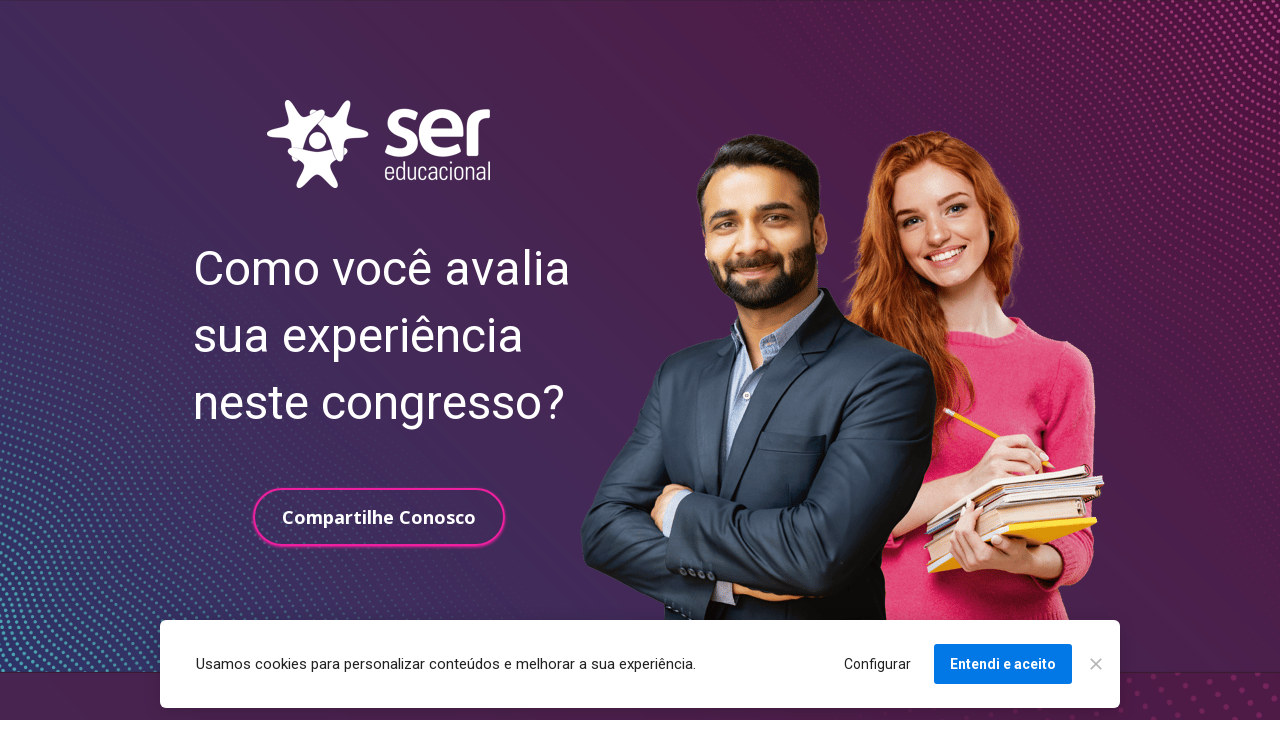

--- FILE ---
content_type: text/html
request_url: https://conheca.sereducacional.com/congressos-avalie
body_size: 10879
content:
<!DOCTYPE html><html lang="pt-BR" ><head><title>Como você avalia sua experiência neste congresso?</title><meta name="viewport" content="width=device-width, initial-scale=1, maximum-scale=1, user-scalable=no, shrink-to-fit=no"><meta http-equiv="content-type" content="text/html; charset=utf-8"><meta http-equiv="X-UA-Compatible" content="IE=edge,chrome=1"><link rel="icon" href="https://cdn.greatsoftwares.com.br/arquivos/paginas/7461-ed5f54d40ee523348969472f0a05c639.png"><link rel="apple-touch-icon" href="https://cdn.greatsoftwares.com.br/arquivos/paginas/7461-ed5f54d40ee523348969472f0a05c639.png"><meta name="description" content=""><meta name="keywords" content=""><link rel="canonical" href="https://conheca.sereducacional.com/congressos-avalie"/><meta name="robots" content="all" /><meta property="og:locale" content="pt_BR"><meta property="og:type" content="article"><meta property="og:title" content="Como você avalia sua experiência neste congresso?"><meta property="og:description" content="Como você avalia sua experiência neste congresso?"><meta property="og:site_name" content="Grupo Ser Educacional"><meta property="og:url" content="https://conheca.sereducacional.com/congressos-avalie"><meta property="og:image" content="https://cdn.greatsoftwares.com.br/arquivos/paginas/7461-ed5f54d40ee523348969472f0a05c639.png"><meta property="og:image:secure_url" content="https://cdn.greatsoftwares.com.br/arquivos/paginas/7461-ed5f54d40ee523348969472f0a05c639.png"><style id="css_desktop" type="text/css" media="all"> html,body,div,span,applet,object,iframe,h1,h2,h3,h4,h5,h6,p,blockquote,pre,a,abbr,acronym,address,big,cite,code,del,dfn,em,img,ins,kbd,q,s,samp,small,strike,strong,sub,sup,tt,var,b,u,i,center,dl,dt,dd,ol,ul,li,fieldset,form,label,legend,table,caption,tbody,tfoot,thead,tr,th,td,article,aside,canvas,details,embed,figure,figcaption,footer,header,hgroup,menu,nav,output,ruby,section,summary,time,mark,audio,video{margin:0;padding:0;border:0;vertical-align:baseline;background:none repeat scroll 0 0 transparent;font-family:inherit;font-size:100%;font-style:inherit;font-weight:inherit;outline:0;} html,body{width:100%;-moz-text-size-adjust:100%;-ms-text-size-adjust:100%;-webkit-text-size-adjust:100%;text-size-adjust:100%;font-family:"Open Sans",sans-serif;font-style:normal;font-weight:400;} input,.select,textarea,input:hover,.select-hover,textarea:hover,input:focus,.select-focus,textarea:focus,input:disabled,.select-disabled,textarea:disabled{background:inherit;outline:0;-webkit-box-shadow:none;box-shadow:none;border:0;-webkit-box-sizing:border-box;-khtml-box-sizing:border-box;-ms-box-sizing:border-box;box-sizing:border-box;-webkit-transition:all .25s ease-out;-o-transition:all .25s ease-out;transition:all .25s ease-out;} form textarea,form input,form option{font-family:"Open Sans",sans-serif;font-style:normal;font-weight:400;color:inherit;} html{font-size:10px;font-family:sans-serif;height:-webkit-fill-available;height:-moz-fill-available;height:-o-fill-available;height:-ms-fill-available;transform-origin:left top;-webkit-transform-origin:left top;-ms-transform-origin:left top;-moz-transform-origin:left top;-o-transform-origin:left top;} body{color:rgba(0,0,0,0.87);height:auto;min-width:320px;overflow-x:hidden;overflow-y:scroll;font-size:10px;} article,aside,details,figcaption,figure,footer,header,hgroup,menu,nav,section{display:block} ol,ul{list-style:none} a{margin:0;padding:0;font-size:100%;vertical-align:baseline;background:transparent} .preload *{-webkit-transition:none!important;-moz-transition:none!important;-o-transition:none!important;transition:none!important} b,strong{font-weight:bold;} i,em{font-style:italic;} s{text-decoration:line-through;} a:hover{text-decoration:underline;color:inherit;}  .body_bloquear{width:100%;height:100%;overflow-y:scroll;overflow-x:hidden;position:absolute;top:0;left:0;bottom:0;right:0;} .site_borrar{-webkit-filter:blur(2px);filter:blur(2px);pointer-events:none;-ms-touch-action:none;touch-action:none;height:100%;width:100%;position:fixed;} .gpc-e .c *{-webkit-box-sizing:border-box;box-sizing:border-box;outline:0;line-height:inherit;font-smoothing:antialiased;-webkit-font-smoothing:antialiased;-moz-osx-font-smoothing:antialiased;transform;will-change:background-color,color,opacity,transform;} .gpc-b{width:100%;min-height:40px;-webkit-box-sizing:border-box;-moz-box-sizing:border-box;box-sizing:border-box;position:relative; background-color:#fff;border-width:0px;border-style:solid;border-color:rgba(0,0,0,0);border-right:0 none!important;border-left:0 none!important;background-size:auto;background-repeat:no-repeat;background-position:50%;} .gpc-b_sobreposicao{background-color:#fff;top:0;bottom:0;left:0;right:0;position:absolute;z-index:0;width:100%;height:100%;pointer-events:none;opacity:0;} .gpc-e{position:absolute;-webkit-box-sizing:border-box;-moz-box-sizing:border-box;box-sizing:border-box;} .gpc-e .c{position:relative;width:100%;height:100%;-webkit-box-sizing:border-box;box-sizing:border-box;background-size:cover;background-repeat:no-repeat;background-position:50%;opacity:1;-o-tab-size:4;tab-size:4;-moz-tab-size:4;white-space:pre-wrap;word-wrap:break-word;float:left;transition-property:background-color,color,opacity,transform;will-change:background-color,color,opacity,transform;} .gpc-e.e_html .c{word-break:break-word;white-space:normal;} .gpc-e.e_linha_horizontal{height:auto!important;} .gpc-e.e_linha_horizontal .c{margin:auto 0;width:100%;display:block;border-left:0 none;border-right:0 none;border-top:0 none;margin:5px 0;} .gpc-e.e_linha_vertical{width:auto!important;} .gpc-e.e_linha_vertical .c{margin:0 auto;height:100%;width:auto;display:block;margin:0 5px;} .gpc-e.e_caixa .c{width:100%;height:100%;-webkit-box-sizing:border-box;box-sizing:border-box;-webkit-background-size:auto auto;background-size:auto;background-repeat:no-repeat;background-position:50%;border-top-left-radius:0px;border-top-right-radius:0px;border-bottom-left-radius:0px;border-bottom-right-radius:0px;} .gpc-e.e_circulo .c{width:100%;height:100%;-webkit-box-sizing:border-box;box-sizing:border-box;-webkit-background-size:auto auto;background-size:auto;background-repeat:no-repeat;background-position:50%;} .centralizar{position:relative;width:960px;margin:0 auto;-webkit-box-sizing:border-box;box-sizing:border-box;text-align:left;} .gpc-e.dm{display:none} .gpc-e.dd,.gpc-e.dd.gpc-e.dm{display:block} .gpc-e.esconder_desktop,.gpc-e.gpc-e.dd.esconder_desktop,.gpc-e.gpc-e.dm.esconder_desktop,.gpc-b.esconder_desktop{display:none;} @media all and (max-width:800px){ .gpc-e.esconder_desktop,.gpc-e.gpc-e.dd.esconder_desktop,.gpc-e.gpc-e.dm.esconder_desktop,.gpc-b.esconder_desktop{display:block;} .gpc-e.esconder_mobile,.gpc-b.esconder_mobile{display:none!important} .gpc-e.dd{display:none} .gpc-e.dm,.gpc-e.dd.gpc-e.dm{display:block} } #site{min-width:980px;overflow:hidden;} .link_popup,.link_interno,.link_externo{cursor:pointer} .gpc-e .c.e_botao{cursor:pointer;user-select:none;-webkit-transition:transform,background-color,color,opacity .25s ease-out;-o-transition:transform,background-color,color,opacity .25s ease-out;transition:transform,background-color,color,opacity .25s ease-out;overflow:hidden;line-height:1.3;text-decoration:none;background-color:rgb(30,136,229);background-image:none;color:rgb(255,255,255);border:0px;border-radius:3px;text-align:center;white-space:normal;display:-webkit-box;display:-ms-flexbox;display:flex;-webkit-box-orient:vertical;-webkit-box-direction:normal;-ms-flex-direction:column;flex-direction:column;-webkit-box-align:center;-ms-flex-align:center;align-items:center;-webkit-box-pack:center;-ms-flex-pack:center;justify-content:center;padding:0 8px;} .gpc-e .c .gpc_botao span{-webkit-transition:color,opacity .25s ease-out;-o-transition:color,opacity .25s ease-out;transition:color,opacity .25s ease-out;} .gpc-e .c.e_botao.sombra_botao,.gpc-e .c .gpc_botao span.sombra_botao{-moz-box-shadow:0 1px 3px rgba(1,1,1,.5);box-shadow:0 1px 3px rgba(1,1,1,.5);} .gpc-e .c.e_botao.sombra_3d,.gpc-e .c .gpc_botao span.sombra_3d{height:calc(100% - 5px)} .gpc-e .c.e_html blockquote{display:none} .gpc-e .c.e_html .fb-comments{width:100%!important;height:100%!important;} .gpc-e .c.link_interno{cursor:pointer} .e_circulo{border-radius:50%} .gpc-e.e_imagem .c .imagem_fundo{width:100%;height:100%;background-repeat:no-repeat;border:0px transparent solid;border-radius:inherit;} option:disabled{display:none} .gpc-e.e_video .c{width:100%;height:100%;}  @keyframes se_key{0%{opacity:.5;}100%{opacity:1;}} @-os-keyframes se_key{0%{opacity:.5;}100%{opacity:1;}} @-moz-keyframes se_key{0%{opacity:.5;}100%{opacity:1;}} @-webkit-keyframes se_key{0%{opacity:.5;}100%{opacity:1;}} .se_imagem .c,.se_video,.se_fonte,.se_caixa .c,.se_contador span,.se_slider .imagem{color:transparent!important;background:rgba(128,128,128,.05);background-repeat:no-repeat;background-image:none!important;animation:.8s ease infinite alternate se_key;-webkit-animation:.8s ease infinite alternate se_key;-o-animation:.8s ease infinite alternate se_key;text-shadow:none!important;} .gpc-e.se_video{overflow:hidden;} .se_fonte *{color:transparent!important;text-shadow:none!important;} .se_fonte input,.se_fonte select,.se_fonte textarea,.se_fonte label{opacity:0!important;-moz-opacity:0;filter:alpha(opacity=0);-ms-filter:"alpha(Opacity=0)";transition:0 none;} .ll_background{background-image:none!important;} .gpc-e a:link,.gpc-e a:visited,.gpc-e a{text-decoration:none;} .gpc-e.e_titulo a:hover,.gpc-e.e_texto a:hover{text-decoration:underline;} .aviso_fundo{opacity:0;-moz-opacity:0;filter:alpha(opacity=0);-ms-filter:"alpha(Opacity=0)";position:fixed;top:0;bottom:0;left:0;right:0;background:rgba(0,0,0,.84);z-index:100000;-webkit-transition:all 200ms ease;-moz-transition:all 200ms ease;-ms-transition:all 200ms ease;-o-transition:all 200ms ease;transition:all 200ms ease;} .aviso_texto{opacity:0;-moz-opacity:0;filter:alpha(opacity=0);-ms-filter:"alpha(Opacity=0)";position:fixed;margin:auto;left:0;right:0;color:#fff;top:0;bottom:0;min-height:100px;max-height:300px;z-index:100001;text-align:center;vertical-align:middle;font-size:50px;line-height:2;-webkit-transition:all 200ms ease;-moz-transition:all 200ms ease;-ms-transition:all 200ms ease;-o-transition:all 200ms ease;transition:all 200ms ease;font-family:"",sans-serif;font-style:normal;font-weight:bold;} .mostrar_aviso{opacity:1;-moz-opacity:1;filter:alpha(opacity=100);-ms-filter:"alpha(Opacity=100)"} .esconder{display:none} .video-background{pointer-events:none;width:100%;height:100%;z-index:0;} .video-background iframe{width:140%;height:150%;margin:-18% -20%;} body .gm_fundo{position:absolute;bottom:0;} @media all and (max-width:800px){ .aviso_texto{font-size:35px;} #site{min-width:360px;} .centralizar{width:360px;} .gpc_modal{min-width:175px!important;} } ::-webkit-scrollbar{width:6px;height:6px;background-color:#f9f9f9;} ::-webkit-scrollbar-track{background-color:#f9f9f9;} ::-webkit-scrollbar-thumb{background-color:rgba(0,0,0,0.24);border-radius:6px;-webkit-border-radius:6px;} ::-webkit-scrollbar-thumb:hover{background-color:rgba(0,0,0,0.38);} .carregando{width:30px;height:30px;margin:auto;top:0;bottom:0;right:0;left:0;position:absolute;background-size:30px;background-repeat:no-repeat;background-position:center;background-image:url("[data-uri]");}  @supports (-webkit-marquee-repetition:infinite) and (object-fit:fill){.gpc-e .c{word-break:break-word;white-space:normal;}} @media not all and (min-resolution:.001dpcm){@media{.gpc-e .c{word-break:break-word;white-space:normal;}}}  .e_animacoes{opacity:0;-moz-opacity:0;filter:alpha(opacity=0);-ms-filter:"alpha(Opacity=0)";}  .gpc-e.e_botao *{font-family:"Open Sans",sans-serif;font-style:normal;font-weight:700;} @media all and (max-width:800px){.gpc-e.e_botao *{font-family:"Open Sans",sans-serif;font-style:normal;font-weight:700;}}  .gpc-e .c.e_titulo * a:hover,.gpc-e .c.e_titulo * a:link,.gpc-e .c.e_titulo * a:visited,.gpc-e .c.e_texto * a:hover,.gpc-e .c.e_texto * a:visited,.gpc-e .c.e_texto * a:link{color:inherit;font-weight:inherit;font-style:inherit;} .gpc-e p,.gpc-e ol,.gpc-e ul,.gpc-e pre,.gpc-e blockquote,.gpc-e h1,.gpc-e h2,.gpc-e h3,.gpc-e h4,.gpc-e h5,.gpc-e h6{margin:0;padding:0;font-size:inherit;font-weight:inherit;font-style:inherit;} .gpc-e .c.e_titulo h1,.gpc-e .c.e_titulo h1 *{font-family:"Roboto",sans-serif;font-style:normal;font-weight:400;} .gpc-e .c.e_titulo h2,.gpc-e .c.e_titulo h2 *{font-family:"Roboto",sans-serif;font-style:normal;font-weight:400;} .gpc-e .c.e_titulo h3,.gpc-e .c.e_titulo h3 *{font-family:"Roboto",sans-serif;font-style:normal;font-weight:400;} .gpc-e .c.e_titulo h4,.gpc-e .c.e_titulo h4 *{font-family:"Roboto",sans-serif;font-style:normal;font-weight:400;} .gpc-e .c.e_titulo h5,.gpc-e .c.e_titulo h5 *{font-family:"Roboto",sans-serif;font-style:normal;font-weight:400;} .gpc-e .c.e_titulo h6,.gpc-e .c.e_titulo h6 *{font-family:"Roboto",sans-serif;font-style:normal;font-weight:400;} .gpc-e .c.e_texto,.gpc-e .c.e_texto *{font-family:"Open Sans",sans-serif;font-style:normal;font-weight:inherit;} .gpc-e .c.e_titulo * b *,.gpc-e .c.e_titulo * strong *,.gpc-e .c.e_texto * b *,.gpc-e .c.e_texto * strong *,.gpc-e .c.e_titulo * b,.gpc-e .c.e_titulo * strong,.gpc-e .c.e_texto * b,.gpc-e .c.e_texto * strong{font-weight:bold;font-style:inherit;} .gpc-e .c.e_titulo * em,.gpc-e .c.e_texto * em,.gpc-e .c.e_titulo * i,.gpc-e .c.e_texto * i,.gpc-e .c.e_titulo * em *,.gpc-e .c.e_texto * em *,.gpc-e .c.e_titulo * i *,.gpc-e .c.e_texto * i *{font-style:italic;} .gpc-e .c.e_titulo * s,.gpc-e .c.e_texto * s,.gpc-e .c.e_titulo * strike,.gpc-e .c.e_texto * strike{text-decoration:line-through;font-weight:inherit;} .gpc-e .c.e_titulo * u,.gpc-e .c.e_texto * u{text-decoration:underline;font-weight:inherit;} .gpc-e .c.e_titulo ul,.gpc-e .c.e_texto ul{list-style-type:none;vertical-align:top;zoom:1;*display:inline;padding-left:1.5em;} .gpc-e .c.e_titulo ul li,.gpc-e .c.e_texto ul li,.gpc-e .c.e_titulo ol li,.gpc-e .c.e_texto ol li{position:relative;} .gpc-e .c.e_titulo ul li > span:first-child:before,.gpc-e .c.e_titulo ul li > font:first-child:before,.gpc-e .c.e_titulo ul li > b:first-child:before,.gpc-e .c.e_titulo ul li > i:first-child:before,.gpc-e .c.e_titulo ul li > a:first-child:before,.gpc-e .c.e_titulo ul li > u:first-child:before,.gpc-e .c.e_texto ul li > span:first-child:before,.gpc-e .c.e_texto ul li > font:first-child:before,.gpc-e .c.e_texto ul li > b:first-child:before,.gpc-e .c.e_texto ul li > i:first-child:before,.gpc-e .c.e_texto ul li > a:first-child:before,.gpc-e .c.e_texto ul li > u:first-child:before{display:list-item;content:"●";position:absolute;float:left;left:-1.5em;top:0;width:1.5em;text-align:center;} .gpc-e .c.e_titulo ol,.gpc-e .c.e_texto ol{list-style-type:none;display:inline-block;vertical-align:top;zoom:1;*display:inline;counter-reset:lista_o;padding-left:1.5em;} .gpc-e .c.e_titulo ol li > span:first-child:before,.gpc-e .c.e_titulo ol li > font:first-child:before,.gpc-e .c.e_titulo ol li > b:first-child:before,.gpc-e .c.e_titulo ol li > i:first-child:before,.gpc-e .c.e_titulo ol li > a:first-child:before,.gpc-e .c.e_titulo ol li > u:first-child:before,.gpc-e .c.e_texto ol li > span:first-child:before,.gpc-e .c.e_texto ol li > font:first-child:before,.gpc-e .c.e_texto ol li > b:first-child:before,.gpc-e .c.e_texto ol li > i:first-child:before,.gpc-e .c.e_texto ol li > a:first-child:before,.gpc-e .c.e_texto ol li > u:first-child:before{counter-increment:lista_o;display:list-item;content:counter(lista_o)".";position:absolute;float:left;left:-2em;top:0;width:2em;text-align:center;}     .gpc-e.e_formulario .c fieldset{display:-webkit-box;display:-webkit-flex;display:-ms-flexbox;display:flex;position:relative;width:100%;-webkit-box-orient:horizontal;-webkit-box-direction:normal;-webkit-flex-direction:row;-ms-flex-direction:row;flex-direction:row;-webkit-flex-wrap:wrap;-ms-flex-wrap:wrap;flex-wrap:wrap;-webkit-align-content:flex-start;-ms-flex-line-pack:start;align-content:flex-start;-webkit-box-pack:justify;-webkit-justify-content:space-between;-ms-flex-pack:justify;justify-content:space-between;-webkit-box-align:center;-webkit-align-items:center;-ms-flex-align:center;align-items:center;} .gpc-e.e_formulario .c fieldset *{font-family:"Open Sans",sans-serif;font-style:normal;font-weight:400;} .gpc-e.e_formulario .c fieldset .gpc_campos{position:relative;padding:0 0 16px 0;-webkit-box-sizing:border-box;-khtml-box-sizing:border-box;-ms-box-sizing:border-box;box-sizing:border-box;} .gpc-e.e_formulario .c fieldset .gpc_campos.gpc_campos-hidden{display:none} .gpc-e.e_formulario .c fieldset .gpc_campos-100{width:100%} .gpc-e.e_formulario .c fieldset .gpc_campos-50{width:48%} .gpc-e.e_formulario .c fieldset .gpc_campos-titulo{width:100%;line-height:1.4;font-size:14px;margin-bottom:4px;margin-top:0px;} .gpc-e.e_formulario .c fieldset .gpc_campos-50 .gpc_campos-titulo{height:18px;overflow:hidden;text-overflow:ellipsis;white-space:nowrap;} .gpc-e.e_formulario .c fieldset .gpc_campos-titulo em{margin-right:4px;opacity:.25} .gpc-e.e_formulario .c fieldset .gpc_campos-titulo_descricao{margin-left:6px;} .gpc-e.e_formulario .c fieldset .gpc_campos-campo{margin-bottom:8px;position:relative} .gpc-e.e_formulario .c fieldset .gpc_campos-texto{font-size:12px;line-height:16px;opacity:0.5} .gpc-e.e_formulario .c fieldset .gpc_campos_hidden{display:none;} .gpc-e.e_formulario .c fieldset .gpc_campos_input{min-height:94px;} .gpc-e.e_formulario .c fieldset .gpc_campos_select{min-height:94px;} .gpc-e.e_formulario .c fieldset .gpc_campo{height:44px;display:block;padding:12px 8px;font-size:16px;line-height:16px;width:100%;-webkit-transition:transform,opacity,background-color,color 100ms ease-out 75ms;-o-transition:transform,opacity,background-color,color 100ms ease-out 75ms;transition:transform,opacity,background-color,color 100ms ease-out 75ms;font-weight:400;border-style:solid;border-width:1px;border-radius:2px;} .gpc-e.e_formulario .c fieldset select.gpc_campo{padding:0 8px;} .gpc-e.e_formulario .c fieldset input[type="checkbox"],.gpc-e.e_formulario .c fieldset input[type="radio"]{display:none;} .gpc-e.e_formulario .c fieldset .gpc_campos-campo-opcao{width:100%;padding:4px 0;position:relative;} .gpc-e.e_formulario .c fieldset .gpc_campos-campo-opcao label{font-size:14px;padding-left:24px;display:block;} .gpc-e.e_formulario .c fieldset .gpc_campos-check .gpc_campos-campo-opcao label:before,.gpc-e.e_formulario .c fieldset .gpc_campos-consentimento_lgpd .gpc_campos-campo-opcao label:before{-moz-border-radius:4px;-moz-box-sizing:border-box;background:#fff;border:1px solid #8195a8;border-radius:4px;box-sizing:border-box;content:"";cursor:pointer;display:block;height:16px;left:-1px;position:absolute;top:4px;width:16px;} .gpc-e.e_formulario .c fieldset .gpc_campos-check .gpc_campos-campo-opcao label:after,.gpc-e.e_formulario .c fieldset .gpc_campos-consentimento_lgpd .gpc_campos-campo-opcao label:after{-moz-box-sizing:border-box;-moz-transform:rotate(-45deg);-ms-transform:rotate(-45deg);-webkit-transform:rotate(-45deg);border:none;border-bottom:3px solid #fff;border-left:3px solid #fff;box-sizing:border-box;height:5px;left:2px;top:7px;transform:rotate(-45deg);width:9px;-ms-filter:"progid:DXImageTransform.Microsoft.Alpha(Opacity=0)";background:transparent;content:"";filter:alpha(opacity=0);opacity:0;position:absolute;} .gpc-e.e_formulario .c fieldset input[type="checkbox"]:checked + label:before{background-color:#308DFC;border:0;} .gpc-e.e_formulario .c fieldset input[type="checkbox"]:checked + label:after{top:9px;filter:alpha(opacity=1);opacity:1;-ms-filter:"progid:DXImageTransform.Microsoft.Alpha(Opacity=100)";} .gpc-e.e_formulario .c fieldset .gpc_campos-radio .gpc_campos-campo-opcao label:before,.gpc-e.e_formulario .c fieldset .gpc_campos-consentimento_lgpd .gpc_campos-campo-opcao label:before{-moz-border-radius:8px;border-radius:8px;-moz-box-sizing:border-box;background:#fff;border:1px solid #8195a8;box-sizing:border-box;content:"";cursor:pointer;display:block;height:16px;left:-1px;position:absolute;top:4px;width:16px;} .gpc-e.e_formulario .c fieldset .gpc_campos-consentimento_lgpd .gpc_campos-campo-opcao label{padding-right:42px;} .gpc-e.e_formulario .c fieldset .gpc_campos-consentimento_lgpd .gpc_campos-campo-opcao label:before{-moz-border-radius:3px;border-radius:3px;} .gpc-e.e_formulario .c fieldset .gpc_campos-radio .gpc_campos-campo-opcao label:hover:before,.gpc-e.e_formulario .c fieldset .gpc_campos-consentimento_lgpd .gpc_campos-campo-opcao label:hover:before{border:4px solid #9bc7fd;} .gpc-e.e_formulario .c fieldset input[type="radio"]:checked + label:before,.gpc-e.e_formulario .c fieldset input[type="radio"]:checked + label:before{border:4px solid #308DFC;} .gpc-e.e_formulario .c fieldset .gpc_campos-textarea .gpc_campo{height:140px} .gpc-e.e_formulario .c fieldset .gpc_campos-input.gpc_campos-error .gpc_campo{padding-right:44px;} .gpc-e.e_formulario .c fieldset .gpc_campos-input.gpc_campos-error .gpc_campo, .gpc-e.e_formulario .c fieldset .gpc_campos-select.gpc_campos-error select.gpc_campo, .gpc-e.e_formulario .c fieldset .gpc_campos-textarea.gpc_campos-error .gpc_campo{border:1px solid red!important} .gpc-e.e_formulario .c fieldset .gpc_campos.gpc_campos-error .gpc_campos-titulo span{color:red!important} .gpc-e.e_formulario .c fieldset .gpc_campos.gpc_campos-error .gpc_campos-campo .gpc_campos-erro{opacity:1;pointer-events:all;} .gpc-e.e_formulario .c fieldset .gpc_campos.gpc_campos-error .gpc_campos-texto, .gpc-e.e_formulario .c fieldset .gpc_campos-consentimento_lgpd.gpc_campos-error .gpc_campos-campo-opcao, .gpc-e.e_formulario .c fieldset .gpc_campos-check.gpc_campos-error .gpc_campos-campo-opcao, .gpc-e.e_formulario .c fieldset .gpc_campos-consentimento_lgpd.gpc_campos-error .gpc_campos-campo-opcao, .gpc-e.e_formulario .c fieldset .gpc_campos-radio.gpc_campos-error .gpc_campos-campo-opcao{color:red!important} .gpc-e.e_formulario .c fieldset .gpc_campos-check.gpc_campos-error .gpc_campos-campo-opcao label:before, .gpc-e.e_formulario .c fieldset .gpc_campos-consentimento_lgpd.gpc_campos-error .gpc_campos-campo-opcao label:before, .gpc-e.e_formulario .c fieldset .gpc_campos-radio.gpc_campos-error .gpc_campos-campo-opcao label:before{border-color:red!important} .gpc-e.e_formulario .c fieldset .gpc_campos-consentimento_lgpd a,.gpc-e.e_formulario .c fieldset .gpc_campos-consentimento_lgpd a:hover,.gpc-e.e_formulario .c fieldset .gpc_campos-consentimento_lgpd a:link,.gpc-e.e_formulario .c fieldset .gpc_campos-consentimento_lgpd a:visited{color:inherit;} .gpc-e.e_formulario .c fieldset .gpc_campos-consentimento_lgpd a:hover{text-decoration:underline;} .gpc-e.e_formulario .c .gpc_botao{font-family:"Open Sans",sans-serif;font-style:normal;font-weight:700;-webkit-box-sizing:border-box;-moz-box-sizing:border-box;box-sizing:border-box;cursor:pointer;position:absolute;left:8px;text-decoration:none;float:left;background-image:none;color:#fff;border:0;border-radius:3px;font-size:16px;text-align:center;white-space:nowrap;height:54px;line-height:1.3;width:300px;} .gpc-e.e_formulario .c .gpc_botao *{font-family:"Open Sans",sans-serif;font-style:normal;font-weight:700;} .gpc-e.e_formulario .c .gpc_botao span{-webkit-box-sizing:border-box;box-sizing:border-box;float:left;border-radius:inherit;width:100%;min-height:100%;white-space:normal;display:-webkit-box;display:-webkit-flex;display:-ms-flexbox;display:flex;-webkit-box-orient:vertical;-webkit-box-direction:normal;-webkit-flex-direction:column;-ms-flex-direction:column;flex-direction:column;-webkit-box-align:center;-webkit-align-items:center;-ms-flex-align:center;align-items:center;-webkit-box-pack:center;-webkit-justify-content:center;-ms-flex-pack:center;justify-content:center;padding:0 8px;} .gpc-e.e_formulario .c .gpc_botao span.sombra_botao{-moz-box-shadow:rgb(207,207,207) 0px 1px 3px;-webkit-box-shadow:rgb(207,207,207) 0px 1px 3px;box-shadow:rgb(207,207,207) 0px 1px 3px;} .gpc-e.e_formulario .c .gpc_botao span.sombra_3d{height:-webkit-calc(100% - 5px);height:calc(100% - 5px);-moz-box-shadow:#0e5aaf 0px 5px 0px;-webkit-box-shadow:#0e5aaf 0px 5px 0px;box-shadow:#0e5aaf 0px 5px 0px;} .gpc-e.e_formulario .c fieldset .gpc_campos-campo .gpc_campos-erro{opacity:0;pointer-events:none;position:absolute;top:0;bottom:0;right:8px;padding:0;color:red;font-size:12px;-webkit-border-radius:4px;border-radius:4px;line-height:20px;width:28px;height:28px;margin:auto;text-align:center;-webkit-transition:all 100ms ease-out 75ms;-o-transition:all 100ms ease-out 75ms;transition:all 100ms ease-out 75ms;} .gpc-e.e_formulario .c fieldset .gpc_campos-consentimento_lgpd .gpc_campos-erro{top:0;} .gpc-e.e_formulario .c fieldset .gpc_campos-check .gpc_campos-erro, .gpc-e.e_formulario .c fieldset .gpc_campos-radio .gpc_campos-erro{top:0px;margin-top:-28px;} .gpc-e.e_formulario .c fieldset .gpc_campos-select .gpc_campos-erro{right:16px;} .gpc-e.e_formulario .c fieldset .gpc_campos-textarea.gpc_campos-error .gpc_campo{padding-right:44px;} @media all and (max-width:800px){  .gpc-e.e_formulario .c .gpc_botao *{font-family:"Open Sans",sans-serif;font-style:normal;font-weight:700;} }      #b_520283_1_65f42fcb981d1{height:671.985px;background-color:rgb(80,18,61);background-image:url(https://cdn.greatpages.com.br/conheca.sereducacional.com-congressos-avalie/1712145189/imagens/desktop/520283_1_65f42fcb981d1.png);background-position:50% 50%;background-size:cover;background-repeat:no-repeat;}#b_520283_1_65f42fcb981d1 .gpc-b_sobreposicao{opacity:0;background-color:#fff;}#e_520283_1_171050450233187467{width:426px;left:33px;top:235.219px;z-index:2;}#e_520283_1_171050450233187467 .c{z-index:2;font-size:48px;line-height:67.2px;text-align:left;letter-spacing:0px;text-shadow:none;;}#e_520283_1_171050450233187467 .c > H2:nth-of-type(1) > SPAN:nth-of-type(1){color:rgb(255,255,255);}#e_520283_1_171050475065003857{height:576.047px;width:546.156px;left:413.859px;top:95.953px;z-index:3;}#e_520283_1_171050475065003857 .c{z-index:3;filter:hue-rotate(0deg) saturate(1) brightness(1) contrast(1) invert(0) sepia(0) blur(0px) grayscale(0);box-shadow:none;border-radius:0px;}#e_520283_1_171050475065003857 .c .imagem_fundo{border:0px solid rgb(163,186,198);border-radius:0px;opacity:3;background-image:url("https://cdn.greatpages.com.br/conheca.sereducacional.com-congressos-avalie/1712145189/imagens/desktop/520283_1_171050475065003857.png"); background-repeat:no-repeat;display:block;}#e_520283_1_171050481448938352{width:252px;height:58px;left:93px;top:488px;z-index:5;}#e_520283_1_171050481448938352 .c{text-decoration:none;float:left;z-index:5;background-color:transparent;background-image:none;color:rgb(255,255,255);font-size:18px;text-align:center;border:2px solid rgb(238,32,159);box-shadow:rgb(238,32,159) 0px 1px 3px;border-radius:100px;}#e_520283_1_171050481448938352:hover .c,#e_520283_1_171050481448938352:active .c{background-color:#ee209f;}#e_520283_1_171050481448938352:hover .c,#e_520283_1_171050481448938352:active .c{color:#ffffff;}#e_520283_1_171050495819344873{height:88.8772px;width:223.969px;left:107.016px;top:99.6719px;z-index:6;}#e_520283_1_171050495819344873 .c{z-index:6;filter:hue-rotate(0deg) saturate(1) brightness(1) contrast(1) invert(0) sepia(0) blur(0px) grayscale(0);box-shadow:none;border-radius:0px;}#e_520283_1_171050495819344873 .c .imagem_fundo{border:0px solid rgb(163,186,198);border-radius:0px;opacity:6;background-image:url("https://cdn.greatpages.com.br/conheca.sereducacional.com-congressos-avalie/1712145189/imagens/desktop/520283_1_171050495819344873.png"); background-repeat:no-repeat;display:block;}#b_520283_1_171050535913530401{height:1602px;background-color:rgb(80,18,61);background-image:url(https://cdn.greatpages.com.br/conheca.sereducacional.com-congressos-avalie/1712145189/imagens/desktop/520283_1_171050535913530401.png);background-position:50% 50%;background-size:cover;background-repeat:no-repeat;}#b_520283_1_171050535913530401 .gpc-b_sobreposicao{opacity:0;background-color:#fff;}#e_520283_1_171050576676874669{width:626px;left:167px;top:203px;height:1320.09px;z-index:12;}#e_520283_1_171050576676874669 .c{z-index:12;height:1606.94px;}#e_520283_1_171050576676874669 fieldset{width:626px;left:0px;}#e_520283_1_171050576676874669 .gpc_botao{text-decoration:none;float:left;z-index:9;background-image:none;color:rgb(255,255,255);border:0px;font-size:16px;text-align:center;height:50px;width:207px;left:209.5px;top:1270.11px;border-radius:100px;}#e_520283_1_171050576676874669 .gpc_campos .gpc_campos-titulo{font-size:17px}#e_520283_1_171050576676874669 .gpc_campos .gpc_campos-titulo label{color:rgb(255,255,255)}#e_520283_1_171050576676874669 .gpc_campos-input .gpc_campo{opacity:1;}#e_520283_1_171050576676874669 .gpc_campos-textarea .gpc_campo{opacity:1;}#e_520283_1_171050576676874669 .gpc_campos-select .gpc_campo{opacity:1;}#e_520283_1_171050576676874669 .gpc_campos-texto{color:rgb(255,255,255);}#e_520283_1_171050576676874669 .gpc_campos-input .gpc_campo{color:rgb(255,255,255);border-color:rgb(238,32,159);background-color:rgb(255,255,255);height:39px;border-radius:6px;}#e_520283_1_171050576676874669 .gpc_campos-textarea .gpc_campo{color:rgb(255,255,255);border-color:rgb(238,32,159);background-color:rgb(255,255,255);border-radius:6px;}#e_520283_1_171050576676874669 .gpc_campos-select .gpc_campo{color:rgb(255,255,255);border-color:rgb(238,32,159);background-color:rgb(255,255,255);height:39px;border-radius:6px;}#e_520283_1_171050576676874669 .gpc_campos-radio .gpc_campos-campo-opcao{color:rgb(255,255,255);}#e_520283_1_171050576676874669 .c .gpc_botao span{background-color:rgb(238,32,159);box-shadow:rgb(80,18,61) 0px 5px 0px;}#e_520283_1_171050576676874669 .c .gpc_botao:active span{box-shadow:rgb(80,18,61) 0px 1px 0px 0px;margin-top:4px;}#e_520283_1_171050576676874669 .gpc_botao:hover span,#e_520283_1_171050576676874669 .gpc_botao:active span{background-color:#50123d;}#e_520283_1_171050576676874669 .gpc_botao:hover,#e_520283_1_171050576676874669 .gpc_botao:active{color:#ffffff;}#e_520283_1_171050586388619414{width:538px;left:211px;top:40.406px;z-index:11;}#e_520283_1_171050586388619414 .c{z-index:11;font-size:42px;line-height:58.8px;text-align:center;letter-spacing:0px;text-shadow:none;;}#e_520283_1_171050586388619414 .c > H1:nth-of-type(1) > SPAN:nth-of-type(1){color:#ffffff;}#b_520283_1_171050536235243809{height:249px;background-color:rgb(80,18,61);background-image:url(https://cdn.greatpages.com.br/conheca.sereducacional.com-congressos-avalie/1712145189/imagens/desktop/520283_1_171050536235243809.png);background-position:50% 50%;background-size:cover;background-repeat:no-repeat;}#b_520283_1_171050536235243809 .gpc-b_sobreposicao{opacity:0;background-color:#fff;}#e_520283_1_171050539881530739{height:114px;width:600px;left:180px;top:63px;z-index:8;}#e_520283_1_171050539881530739 .c{z-index:8;filter:hue-rotate(0deg) saturate(1) brightness(1) contrast(1) invert(0) sepia(0) blur(0px) grayscale(0);box-shadow:none;border-radius:0px;}#e_520283_1_171050539881530739 .c .imagem_fundo{border:0px solid rgb(163,186,198);border-radius:0px;opacity:8;background-image:url("https://cdn.greatpages.com.br/conheca.sereducacional.com-congressos-avalie/1712145189/imagens/desktop/520283_1_171050539881530739.png"); background-repeat:no-repeat;display:block;}#e_520283_1_171050540621254568{width:599px;height:122px;left:180px;top:64px;z-index:7;}#e_520283_1_171050540621254568 .c{z-index:7;opacity:1;border:0px solid rgb(163,186,198);filter:hue-rotate(0deg) saturate(1) brightness(1) contrast(1) invert(0) sepia(0) blur(0px) grayscale(0);border-radius:15px 15px 17px 17px;background-image:none;background-size:cover;background-color:rgb(255,255,255);background-position:50% 50%;background-repeat:no-repeat;}</style><style id="css_mobile" type="text/css" media="(max-width: 800px)">#b_520283_1_65f42fcb981d1 .gpc-b_sobreposicao{opacity:0;background-color:#fff;}#b_520283_1_65f42fcb981d1{height:808.547px;background-color:rgb(80,18,61);background-image:url(https://cdn.greatpages.com.br/conheca.sereducacional.com-congressos-avalie/1712145189/imagens/desktop/520283_1_65f42fcb981d1.png);background-position:50% 50%;background-size:cover;background-repeat:no-repeat;}#e_520283_1_171050450233187467{width:301.078px;left:29.469px;top:175.656px;z-index:2;transform:rotate(0deg);}#e_520283_1_171050450233187467 .c{z-index:2;font-size:35.6161px;line-height:1.4;text-align:left;letter-spacing:0px;text-shadow:none;;}#e_520283_1_171050450233187467 .c > H2:nth-of-type(1) > SPAN:nth-of-type(1){color:rgb(255,255,255);}#e_520283_1_171050475065003857{height:379.713px;width:360px;left:0px;top:428.844px;}#e_520283_1_171050475065003857 .c{z-index:3;filter:hue-rotate(0deg) saturate(1) brightness(1) contrast(1) invert(0) sepia(0) blur(0px) grayscale(0);box-shadow:none;border-radius:0px;}#e_520283_1_171050475065003857 .c .imagem_fundo{border:0px solid rgb(163,186,198);border-radius:0px;opacity:3;background-image:url("https://cdn.greatpages.com.br/conheca.sereducacional.com-congressos-avalie/1712145189/imagens/mobile/520283_1_171050475065003857.png"); background-repeat:no-repeat;display:block;}#e_520283_1_171050481448938352{width:223.016px;height:57.7656px;left:68.492px;top:365.094px;}#e_520283_1_171050481448938352 .c{text-decoration:none;float:left;z-index:5;background-color:transparent;background-image:none;color:rgb(255,255,255);font-size:16px;text-align:center;border:2px solid rgb(238,32,159);box-shadow:rgb(238,32,159) 0px 1px 3px;border-radius:100px;}#e_520283_1_171050481448938352:hover .c,#e_520283_1_171050481448938352:active .c{background-color:#ee209f;}#e_520283_1_171050481448938352:hover .c,#e_520283_1_171050481448938352:active .c{color:#ffffff;}#e_520283_1_171050495819344873{height:65.9486px;width:166.209px;left:96.8985px;top:74.0938px;}#e_520283_1_171050495819344873 .c{z-index:6;filter:hue-rotate(0deg) saturate(1) brightness(1) contrast(1) invert(0) sepia(0) blur(0px) grayscale(0);box-shadow:none;border-radius:0px;}#e_520283_1_171050495819344873 .c .imagem_fundo{border:0px solid rgb(163,186,198);border-radius:0px;opacity:6;background-image:url("https://cdn.greatpages.com.br/conheca.sereducacional.com-congressos-avalie/1712145189/imagens/mobile/520283_1_171050495819344873.png"); background-repeat:no-repeat;display:block;}#b_520283_1_171050535913530401 .gpc-b_sobreposicao{opacity:0;background-color:#fff;}#b_520283_1_171050535913530401{height:1662.94px;background-color:rgb(80,18,61);background-image:url(https://cdn.greatpages.com.br/conheca.sereducacional.com-congressos-avalie/1712145189/imagens/desktop/520283_1_171050535913530401.png);background-position:50% 50%;background-size:cover;background-repeat:no-repeat;}#e_520283_1_171050576676874669{width:331.766px;left:14.117px;top:156.391px;height:1427.55px;}#e_520283_1_171050576676874669 .c{z-index:12;height:1606.94px;}#e_520283_1_171050576676874669 fieldset{width:331.766px;left:0px;}#e_520283_1_171050576676874669 .gpc_botao{text-decoration:none;float:left;z-index:9;background-image:none;color:rgb(255,255,255);border:0px;font-size:16px;text-align:center;height:40.4375px;width:168.359px;left:81.7186px;top:1428.11px;border-radius:100px;}#e_520283_1_171050576676874669 .gpc_campos .gpc_campos-titulo{font-size:17px}#e_520283_1_171050576676874669 .gpc_campos .gpc_campos-titulo label{color:rgb(255,255,255)}#e_520283_1_171050576676874669 .gpc_campos-input .gpc_campo{opacity:1;}#e_520283_1_171050576676874669 .gpc_campos-textarea .gpc_campo{opacity:1;}#e_520283_1_171050576676874669 .gpc_campos-select .gpc_campo{opacity:1;}#e_520283_1_171050576676874669 .gpc_campos-texto{color:rgb(255,255,255);}#e_520283_1_171050576676874669 .gpc_campos-input .gpc_campo{color:rgb(255,255,255);border-color:rgb(238,32,159);background-color:rgb(255,255,255);height:39px;border-radius:6px;}#e_520283_1_171050576676874669 .gpc_campos-textarea .gpc_campo{color:rgb(255,255,255);border-color:rgb(238,32,159);background-color:rgb(255,255,255);border-radius:6px;}#e_520283_1_171050576676874669 .gpc_campos-select .gpc_campo{color:rgb(255,255,255);border-color:rgb(238,32,159);background-color:rgb(255,255,255);height:39px;border-radius:6px;}#e_520283_1_171050576676874669 .gpc_campos-radio .gpc_campos-campo-opcao{color:rgb(255,255,255);}#e_520283_1_171050576676874669 .c .gpc_botao span{background-color:rgb(238,32,159);box-shadow:rgb(80,18,61) 0px 5px 0px;}#e_520283_1_171050576676874669 .c .gpc_botao:active span{box-shadow:rgb(80,18,61) 0px 1px 0px 0px;margin-top:4px;}#e_520283_1_171050576676874669 .gpc_botao:hover span,#e_520283_1_171050576676874669 .gpc_botao:active span{background-color:#50123d;}#e_520283_1_171050576676874669 .gpc_botao:hover,#e_520283_1_171050576676874669 .gpc_botao:active{color:#ffffff;}#e_520283_1_171050586388619414{width:329px;left:15.5px;top:40px;}#e_520283_1_171050586388619414 .c{z-index:11;font-size:29px;line-height:40.6px;text-align:left;letter-spacing:0px;text-shadow:none;;}#e_520283_1_171050586388619414 .c > H1:nth-of-type(1) > SPAN:nth-of-type(1){color:#ffffff;}#b_520283_1_171050536235243809 .gpc-b_sobreposicao{opacity:0;background-color:#fff;}#b_520283_1_171050536235243809{height:128px;background-color:rgb(80,18,61);background-image:url(https://cdn.greatpages.com.br/conheca.sereducacional.com-congressos-avalie/1712145189/imagens/desktop/520283_1_171050536235243809.png);background-position:50% 50%;background-repeat:no-repeat;}#e_520283_1_171050539881530739{height:64.6px;width:340px;left:9.5px;top:33.9844px;}#e_520283_1_171050539881530739 .c{z-index:8;filter:hue-rotate(0deg) saturate(1) brightness(1) contrast(1) invert(0) sepia(0) blur(0px) grayscale(0);box-shadow:none;border-radius:0px;}#e_520283_1_171050539881530739 .c .imagem_fundo{border:0px solid rgb(163,186,198);border-radius:0px;opacity:8;background-image:url("https://cdn.greatpages.com.br/conheca.sereducacional.com-congressos-avalie/1712145189/imagens/mobile/520283_1_171050539881530739.png"); background-repeat:no-repeat;display:block;}#e_520283_1_171050540621254568{width:340px;height:66px;left:10.5px;top:33.2812px;}#e_520283_1_171050540621254568 .c{z-index:7;opacity:1;border:0px solid rgb(163,186,198);filter:hue-rotate(0deg) saturate(1) brightness(1) contrast(1) invert(0) sepia(0) blur(0px) grayscale(0);border-radius:15px 15px 17px 17px;background-image:none;background-size:cover;background-color:rgb(255,255,255);background-position:50% 50%;background-repeat:no-repeat;}</style><link rel="dns-prefetch preconnect" href="https://cdn.greatsoftwares.com.br" crossorigin><link rel="dns-prefetch preconnect" href="https://fonts.googleapis.com" crossorigin><link rel="dns-prefetch preconnect" href="https://fonts.gstatic.com" crossorigin><link class="gle_fontes" rel="dns-prefetch preconnect" href="https://fonts.googleapis.com" gle_href="https://fonts.googleapis.com/css2?family=Roboto:ital,wght@0,400;0,700;1,400;1,700&family=Open+Sans:ital,wght@0,400;0,700;1,400;1,700&display=swap"><link rel="dns-prefetch preconnect" href="https://www.greatpages.com.br" crossorigin></head><body class="preload"><div id="site"><div id="b_520283_1_65f42fcb981d1" class="gpc-b ll_background " ll_src="https://cdn.greatpages.com.br/conheca.sereducacional.com-congressos-avalie/1712145189/imagens/desktop/520283_1_65f42fcb981d1.png" ll_src_mobile="https://cdn.greatpages.com.br/conheca.sereducacional.com-congressos-avalie/1712145189/imagens/desktop/520283_1_65f42fcb981d1.png"><div class="gpc-b_sobreposicao"></div><div class="centralizar"><div id="e_520283_1_171050450233187467" class="gpc-e e_titulo dd dm e_520283_1_171050450233187467"><div class="c e_titulo se_fonte custom-cursor-default-hover"><h2 class="custom-cursor-default-hover"><span class="custom-cursor-default-hover"><span>Como você avalia<br>sua experiência<br>neste congresso?</span></span></h2></div></div><div id="e_520283_1_171050475065003857" ll_src="https://cdn.greatpages.com.br/conheca.sereducacional.com-congressos-avalie/1712145189/imagens/desktop/520283_1_171050475065003857.png" ll_src_mobile="https://cdn.greatpages.com.br/conheca.sereducacional.com-congressos-avalie/1712145189/imagens/mobile/520283_1_171050475065003857.png" class="gpc-e e_imagem dd dm e_520283_1_171050475065003857 se_imagem"><div class="c imagem e_imagem"></div></div><div id="e_520283_1_171050481448938352" class="gpc-e e_botao custom-cursor-default-hover dd dm e_520283_1_171050481448938352"><a class="c borda_igual e_botao se_fonte borda_botao link_interno sombra_botao" data-bloco="b_520283_1_171050535913530401" data-bloco-mobile="b_520283_1_171050535913530401">Compartilhe Conosco</a></div><div id="e_520283_1_171050495819344873" ll_src="https://cdn.greatpages.com.br/conheca.sereducacional.com-congressos-avalie/1712145189/imagens/desktop/520283_1_171050495819344873.png" ll_src_mobile="https://cdn.greatpages.com.br/conheca.sereducacional.com-congressos-avalie/1712145189/imagens/mobile/520283_1_171050495819344873.png" class="gpc-e e_imagem dd dm e_520283_1_171050495819344873 se_imagem"><div class="c imagem e_imagem"></div></div></div></div><div id="b_520283_1_171050535913530401" class="gpc-b ll_background " ll_src="https://cdn.greatpages.com.br/conheca.sereducacional.com-congressos-avalie/1712145189/imagens/desktop/520283_1_171050535913530401.png" ll_src_mobile="https://cdn.greatpages.com.br/conheca.sereducacional.com-congressos-avalie/1712145189/imagens/desktop/520283_1_171050535913530401.png"><div class="gpc-b_sobreposicao"></div><div class="centralizar"><div id="e_520283_1_171050576676874669" class="gpc-e e_formulario dd dm e_520283_1_171050576676874669"><form class="c e_formulario custom-cursor-default-hover"><fieldset><div class="gpc_campos gpc_campos-select gpc_campos-100"><div class="gpc_campos-titulo se_fonte"><label for="input_1710507233"><span><em>*</em>De qual evento você participou?</span><span class="gpc_campos-titulo_descricao icone-informacao gtt-baixo esconder" data-gtt=""></span></label></div><div class="se_fonte gpc_campos-campo"><select id="input_1710507233" name="input_1710507233-de-qual-evento-voc-participou" class="gpc_campo obrigatorio"><option value="" selected="" disabled=""></option><option value="Congresso de Saúde">Congresso de Saúde</option><option value="Congresso de Direito">Congresso de Direito</option><option value="Congresso de Engenharias">Congresso de Engenharias</option><option value="Congresso de Administração">Congresso de Administração</option></select><div class="gpc_campos-erro icone_bold-aviso gtt-esquerda" data-gtt=""></div></div><div class="se_fonte gpc_campos-texto"></div></div><div class="gpc_campos gpc_campos-select gpc_campos-100"><div class="gpc_campos-titulo se_fonte"><label for="input_1711371326"><span><em>*</em>Em qual cidade você participou do evento?</span><span class="gpc_campos-titulo_descricao icone-informacao gtt-baixo esconder" data-gtt=""></span></label></div><div class="se_fonte gpc_campos-campo"><select id="input_1711371326" name="input_1711371326-em-qual-cidade-voc-participou-do-evento" class="gpc_campo obrigatorio"><option value="" selected="" disabled=""></option><option value="Belém/PA">Belém/PA</option><option value="Caruaru/PE">Caruaru/PE</option><option value="Coimbra (Portugal)">Coimbra (Portugal)</option><option value="Manaus/AM">Manaus/AM</option><option value="Petrolina/PE">Petrolina/PE</option><option value="Recife/PE">Recife/PE</option></select><div class="gpc_campos-erro icone_bold-aviso gtt-esquerda" data-gtt=""></div></div><div class="se_fonte gpc_campos-texto"></div></div><div class="gpc_campos gpc_campos-radio gpc_campos-100"><div class="gpc_campos-titulo se_fonte"><label for="input_1710509210"><span><em>*</em>Como você avalia os palestrantes convidados?</span><span class="gpc_campos-titulo_descricao icone-informacao gtt-baixo esconder" data-gtt=""></span></label></div><div class="se_fonte gpc_campos-campo"><div class="gpc_campos-campo-opcao obrigatorio"><input type="radio" id="input_1710509210-como-voc-avalia-os-palestrantes-convidados-muito-ruim" name="input_1710509210" value="Muito ruim"><label for="input_1710509210-como-voc-avalia-os-palestrantes-convidados-muito-ruim">Muito ruim</label></div><div class="gpc_campos-campo-opcao obrigatorio"><input type="radio" id="input_1710509210-como-voc-avalia-os-palestrantes-convidados-ruim" name="input_1710509210" value="Ruim"><label for="input_1710509210-como-voc-avalia-os-palestrantes-convidados-ruim">Ruim</label></div><div class="gpc_campos-campo-opcao obrigatorio"><input type="radio" id="input_1710509210-como-voc-avalia-os-palestrantes-convidados-regular" name="input_1710509210" value="Regular"><label for="input_1710509210-como-voc-avalia-os-palestrantes-convidados-regular">Regular</label></div><div class="gpc_campos-campo-opcao obrigatorio"><input type="radio" id="input_1710509210-como-voc-avalia-os-palestrantes-convidados-bom" name="input_1710509210" value="Bom"><label for="input_1710509210-como-voc-avalia-os-palestrantes-convidados-bom">Bom</label></div><div class="gpc_campos-campo-opcao obrigatorio"><input type="radio" id="input_1710509210-como-voc-avalia-os-palestrantes-convidados-muito-bom" name="input_1710509210" value="Muito bom"><label for="input_1710509210-como-voc-avalia-os-palestrantes-convidados-muito-bom">Muito bom</label></div><div class="gpc_campos-erro icone_bold-aviso gtt-esquerda" data-gtt=""></div></div><div class="se_fonte gpc_campos-texto"></div></div><div class="gpc_campos gpc_campos-radio gpc_campos-100"><div class="gpc_campos-titulo se_fonte"><label for="input_1710509418"><span><em>*</em>Como você avalia a organização do congresso?</span><span class="gpc_campos-titulo_descricao icone-informacao gtt-baixo esconder" data-gtt=""></span></label></div><div class="se_fonte gpc_campos-campo"><div class="gpc_campos-campo-opcao obrigatorio"><input type="radio" id="input_1710509418-como-voc-avalia-a-organizao-do-congresso-muito-ruim" name="input_1710509418" value="Muito ruim"><label for="input_1710509418-como-voc-avalia-a-organizao-do-congresso-muito-ruim">Muito ruim</label></div><div class="gpc_campos-campo-opcao obrigatorio"><input type="radio" id="input_1710509418-como-voc-avalia-a-organizao-do-congresso-ruim" name="input_1710509418" value="Ruim"><label for="input_1710509418-como-voc-avalia-a-organizao-do-congresso-ruim">Ruim</label></div><div class="gpc_campos-campo-opcao obrigatorio"><input type="radio" id="input_1710509418-como-voc-avalia-a-organizao-do-congresso-regular" name="input_1710509418" value="Regular"><label for="input_1710509418-como-voc-avalia-a-organizao-do-congresso-regular">Regular</label></div><div class="gpc_campos-campo-opcao obrigatorio"><input type="radio" id="input_1710509418-como-voc-avalia-a-organizao-do-congresso-bom" name="input_1710509418" value="Bom"><label for="input_1710509418-como-voc-avalia-a-organizao-do-congresso-bom">Bom</label></div><div class="gpc_campos-campo-opcao obrigatorio"><input type="radio" id="input_1710509418-como-voc-avalia-a-organizao-do-congresso-muito-bom" name="input_1710509418" value="Muito bom"><label for="input_1710509418-como-voc-avalia-a-organizao-do-congresso-muito-bom">Muito bom</label></div><div class="gpc_campos-erro icone_bold-aviso gtt-esquerda" data-gtt=""></div></div><div class="se_fonte gpc_campos-texto"></div></div><div class="gpc_campos gpc_campos-radio gpc_campos-100"><div class="gpc_campos-titulo se_fonte"><label for="input_1710509540"><span><em>*</em>Como você avalia o local do evento?</span><span class="gpc_campos-titulo_descricao icone-informacao gtt-baixo esconder" data-gtt=""></span></label></div><div class="se_fonte gpc_campos-campo"><div class="gpc_campos-campo-opcao obrigatorio"><input type="radio" id="input_1710509540-como-voc-avalia-o-local-do-evento-muito-ruim" name="input_1710509540" value="Muito ruim"><label for="input_1710509540-como-voc-avalia-o-local-do-evento-muito-ruim">Muito ruim</label></div><div class="gpc_campos-campo-opcao obrigatorio"><input type="radio" id="input_1710509540-como-voc-avalia-o-local-do-evento-ruim" name="input_1710509540" value="Ruim"><label for="input_1710509540-como-voc-avalia-o-local-do-evento-ruim">Ruim</label></div><div class="gpc_campos-campo-opcao obrigatorio"><input type="radio" id="input_1710509540-como-voc-avalia-o-local-do-evento-regular" name="input_1710509540" value="Regular"><label for="input_1710509540-como-voc-avalia-o-local-do-evento-regular">Regular</label></div><div class="gpc_campos-campo-opcao obrigatorio"><input type="radio" id="input_1710509540-como-voc-avalia-o-local-do-evento-bom" name="input_1710509540" value="Bom"><label for="input_1710509540-como-voc-avalia-o-local-do-evento-bom">Bom</label></div><div class="gpc_campos-campo-opcao obrigatorio"><input type="radio" id="input_1710509540-como-voc-avalia-o-local-do-evento-muito-bom" name="input_1710509540" value="Muito bom"><label for="input_1710509540-como-voc-avalia-o-local-do-evento-muito-bom">Muito bom</label></div><div class="gpc_campos-erro icone_bold-aviso gtt-esquerda" data-gtt=""></div></div><div class="se_fonte gpc_campos-texto"></div></div><div class="gpc_campos gpc_campos-input gpc_campos-100"><div class="gpc_campos-titulo se_fonte"><label for="input_1710509582"><span><em>*</em>Qual palestrante você gostaria de ver no nosso congresso?</span><span class="gpc_campos-titulo_descricao icone-informacao gtt-baixo esconder" data-gtt=""></span></label></div><div class="se_fonte gpc_campos-campo"><input id="input_1710509582" name="input_1710509582-qual-palestrante-voc-gostaria-de-ver-no-nosso-congresso" type="text" class="gpc_campo obrigatorio" value=""><div class="gpc_campos-erro icone_bold-aviso gtt-esquerda" data-gtt=""></div></div><div class="se_fonte gpc_campos-texto"></div></div><div class="gpc_campos gpc_campos-input gpc_campos-100"><div class="gpc_campos-titulo se_fonte"><label for="input_1710509671"><span><em>*</em>Quais temas você gostaria que fossem abordados no congresso?</span><span class="gpc_campos-titulo_descricao icone-informacao gtt-baixo esconder" data-gtt=""></span></label></div><div class="se_fonte gpc_campos-campo"><input id="input_1710509671" name="input_1710509671-quais-temas-voc-gostaria-que-fossem-abordados-no-congresso" type="text" class="gpc_campo obrigatorio" value=""><div class="gpc_campos-erro icone_bold-aviso gtt-esquerda" data-gtt=""></div></div><div class="se_fonte gpc_campos-texto"></div></div><div class="gpc_campos gpc_campos-radio gpc_campos-100"><div class="gpc_campos-titulo se_fonte"><label for="input_1710509771"><span><em>*</em>Você indicaria o congresso para outras pessoas?</span><span class="gpc_campos-titulo_descricao icone-informacao gtt-baixo esconder" data-gtt=""></span></label></div><div class="se_fonte gpc_campos-campo"><div class="gpc_campos-campo-opcao obrigatorio"><input type="radio" id="input_1710509771-voc-indicaria-o-congresso-para-outras-pessoas-sim" name="input_1710509771" value="Sim"><label for="input_1710509771-voc-indicaria-o-congresso-para-outras-pessoas-sim">Sim</label></div><div class="gpc_campos-campo-opcao obrigatorio"><input type="radio" id="input_1710509771-voc-indicaria-o-congresso-para-outras-pessoas-no" name="input_1710509771" value="Não"><label for="input_1710509771-voc-indicaria-o-congresso-para-outras-pessoas-no">Não</label></div><div class="gpc_campos-erro icone_bold-aviso gtt-esquerda" data-gtt=""></div></div><div class="se_fonte gpc_campos-texto"></div></div><div class="gpc_campos gpc_campos-textarea gpc_campos-100"><div class="gpc_campos-titulo se_fonte"><label for="input_1710509902"><span>Conte-nos o que podemos fazer para melhorar a sua experiência em nosso próximo congresso.</span><span class="gpc_campos-titulo_descricao icone-informacao gtt-baixo esconder" data-gtt=""></span></label></div><div class="se_fonte gpc_campos-campo"><textarea id="input_1710509902" name="input_1710509902-conte-nos-o-que-podemos-fazer-para-melhorar-a-sua-experincia-em-nosso-prximo-congresso" class="gpc_campo"></textarea><div class="gpc_campos-erro icone_bold-aviso gtt-esquerda" data-gtt=""></div></div><div class="se_fonte gpc_campos-texto"></div></div></fieldset><div data-onclick="" class="gpc_botao se_fonte borda_igual e_formulario ativo ui-resizable ui-draggable ui-draggable-handle ui-resizable-autohide" gpc-mensagem_parabens="Enviado com sucesso!" gpc-link=""><span class="custom-cursor-on-hover sombra_3d">Enviar</span></div></form></div><div id="e_520283_1_171050586388619414" class="gpc-e e_titulo dd dm e_520283_1_171050586388619414"><div class="c e_titulo se_fonte custom-cursor-default-hover"><h1 class="custom-cursor-default-hover"><span><b>Sua opinião é muito importante para a gente!</b></span></h1></div></div></div></div><div id="b_520283_1_171050536235243809" class="gpc-b ll_background " ll_src="https://cdn.greatpages.com.br/conheca.sereducacional.com-congressos-avalie/1712145189/imagens/desktop/520283_1_171050536235243809.png" ll_src_mobile="https://cdn.greatpages.com.br/conheca.sereducacional.com-congressos-avalie/1712145189/imagens/desktop/520283_1_171050536235243809.png"><div class="gpc-b_sobreposicao"></div><div class="centralizar"><div id="e_520283_1_171050539881530739" ll_src="https://cdn.greatpages.com.br/conheca.sereducacional.com-congressos-avalie/1712145189/imagens/desktop/520283_1_171050539881530739.png" ll_src_mobile="https://cdn.greatpages.com.br/conheca.sereducacional.com-congressos-avalie/1712145189/imagens/mobile/520283_1_171050539881530739.png" class="gpc-e e_imagem dd dm e_520283_1_171050539881530739 se_imagem"><div class="c imagem e_imagem"></div></div><div id="e_520283_1_171050540621254568" class="gpc-e e_caixa dd dm e_520283_1_171050540621254568"><div class="c e_caixa custom-cursor-default-hover"></div></div></div></div></div><script type='text/javascript'>window.getCrawler = function(){if(typeof navigator.userAgentData != 'undefined'){let retorno = false;navigator.userAgentData.brands.forEach(function (item) {if(item.brand.toLowerCase() == 'lighthouse' || item.brand.toLowerCase() == 'gtmetrix'){ retorno = true; }});if(!retorno){ retorno = window.navigator.userAgent.indexOf('GTmetrix') !== -1 ? true : false; }return retorno;} else {if(window.navigator.userAgent.indexOf('GTmetrix') !== -1 || window.navigator.userAgent.indexOf('Lighthouse') !== -1){ return true; }else { return false; }}};</script><script id='css_externo' type='text/javascript'>var css = document.createElement('link');css.type = 'text/css';css.href = 'https://cdn.greatpages.com.br/conheca.sereducacional.com-congressos-avalie/1712145189/css.css';css.rel = 'stylesheet';document.head.appendChild(css);</script><script id='js_externo' type='text/javascript'>var scripts = document.createElement('script');scripts.type = 'text/javascript';scripts.src = 'https://cdn.greatpages.com.br/conheca.sereducacional.com-congressos-avalie/1712145189/js.js';scripts.defer = true;document.head.appendChild(scripts);</script><script id='js_views' type='text/javascript'>let random = Math.random().toString();window.eid = 'GPages.'+random.substr(random.length-4)+(new Date()).getTime();if(!window.getCrawler()){var c = '',data = new Date();function FormatarDigitosData(valor, digitos) { if (valor.toString().length < digitos) {  return (new Array(digitos - valor.toString().length+1).join('0'))+valor; } else { return valor; } }if(document.cookie != ''){ var split = document.cookie.split(';'); for(var i = 0; i < split.length; i++){ var conteudo = split[i].split('='); if(conteudo[0].indexOf('_fbp') !== -1){ c = conteudo[1]; } } }var g = {'v': 1,'a': 'pageview','s': 'TkybHZibUZzTG1OdmJTOWpiMjVuY21WemMyOXpMV0YyWVd4cFpRT3paM2tnZms3BlS0JUc2xZSzEyUEJhSFIwY0hNNkx5OWpiMjVvWldOaExuTmxjbVZrZFdOaF','d': data.getFullYear()+'-'+FormatarDigitosData(data.getMonth()+1,2)+'-'+FormatarDigitosData(data.getDate(),2)+' '+FormatarDigitosData(data.getHours(),2)+':'+FormatarDigitosData(data.getMinutes(),2)+':'+FormatarDigitosData(data.getSeconds(),2),'e': eid,'i': '[base64]','c': c};var scripts = document.createElement('script');scripts.id = 'gp_analytics';scripts.type = 'text/javascript';scripts.src = 'https://r3-pages-views.greatpages.com.br/?g='+btoa(encodeURIComponent(JSON.stringify(g)).replace(/%([0-9A-F]{2})/g, function(match, p1) { return String.fromCharCode(parseInt(p1, 16)); }));scripts.defer = true;document.head.appendChild(scripts);}</script><style>    #e_520283_1_171050475065003857, #e_520283_1_171050481448938352, #e_520283_1_171050576676874669 .gpc_botao  {     transition: transform .2s;  }  #e_520283_1_171050576676874669 .gpc_campos-select .gpc_campo, #e_520283_1_171050576676874669 .gpc_campos-input .gpc_campo, #e_520283_1_171050576676874669 .gpc_campos-textarea .gpc_campo {  color: black;  }  #e_520283_1_171050475065003857:hover, #e_520283_1_171050481448938352:hover, #e_520283_1_171050481448938352:active, #e_520283_1_171050576676874669 .gpc_botao:hover {     transform: scale(1.05);  cursor: pointer;  }  </style><style>   input[type=text], #input_1710507233, .gpc_campos-campo {     color: black;   }   </style><script defer src="https://static.cloudflareinsights.com/beacon.min.js/vcd15cbe7772f49c399c6a5babf22c1241717689176015" integrity="sha512-ZpsOmlRQV6y907TI0dKBHq9Md29nnaEIPlkf84rnaERnq6zvWvPUqr2ft8M1aS28oN72PdrCzSjY4U6VaAw1EQ==" data-cf-beacon='{"rayId":"9bf5e8e86d9adafe","version":"2025.9.1","serverTiming":{"name":{"cfExtPri":true,"cfEdge":true,"cfOrigin":true,"cfL4":true,"cfSpeedBrain":true,"cfCacheStatus":true}},"token":"93471212a711438b984f185900d6657a","b":1}' crossorigin="anonymous"></script>
</body></html>

--- FILE ---
content_type: text/css
request_url: https://cdn.greatpages.com.br/conheca.sereducacional.com-congressos-avalie/1712145189/css.css
body_size: 5463
content:
 .icone_bold-aviso{background-repeat:no-repeat;background-image:url([data-uri]);background-position:center;filter:invert(26%) sepia(51%) saturate(2878%) hue-rotate(346deg) brightness(104%) contrast(97%);}.icone-fechar{background-repeat:no-repeat;background-image:url([data-uri]);background-position:center;filter:brightness(52%);}.gpc_modal_popup{max-width:960px;max-height:960px;min-width:175px;min-height:175px;}.gpc_modal_popup-topo{float:left;width:100%;position:relative;}.gpc_modal_popup-centro{overflow:auto;width:100%;height:100%;position:relative;}.gpc_modal_popup-topo-fechar{position:absolute;top:8px;padding:14px 14px;color:rgba(0,0,0,0.54);font-size:20px;line-height:18px;text-decoration:none;right:8px;cursor:pointer;z-index:1000;height:14px;width:14px;}.gpc_modal_popup-fundo-fechar{position:absolute;top:18px;right:18px;padding:14px 19px;color:rgba(255,255,255,0.74);font-size:18px;line-height:18px;text-decoration:none;cursor:pointer;}.gpc_modal_popup-fundo-fechar:hover{color:rgb(255,255,255);filter:brightness(86%);}.float-left{float:left}.float-right{float:right}.position-relative{position:relative;left:0;bottom:0}.position-absolute{position:absolute;left:0;bottom:0}.margin-right{margin-right:5px}.margin-left{margin-left:5px}.margin-top{margin-top:18px}.margin-top2{margin-top:4px}.mostrar_na_impressao{display:none}.esconder-mensagem{display:none}.esconder-configuracoes{display:none}.mostrar{display:block}.esconder{display:none} .gloading_barra_carregando{opacity:1;-moz-opacity:1;filter:alpha(opacity=100);-ms-filter:"alpha(Opacity=100)";position:absolute;width:100%;height:3px;top:0;overflow:hidden;width:100%;z-index:3000;position:fixed;height:3px;background-color:rgba(0,0,0,0.14);z-index:3000;-webkit-transition:all .25s ease-out;-moz-transition:all .25s ease-out;-ms-transition:all .25s ease-out;-o-transition:all .25s ease-out;transition:all .25s ease-out;}.gloading_barra_carregando:before{content:'';position:absolute;height:100%;background-color:rgba(59,120,231,0.87);animation:carregando_barra_before 1.5s infinite ease-out;}.gloading_barra_carregando:after{content:'';position:absolute;height:100%;background-color:rgba(59,120,231,0.87);animation:carregando_barra_after 1.5s infinite ease-in;}@keyframes carregando_barra_before{0%{left:-100%;width:100%;}100%{left:100%;width:10%;}}@-moz-keyframes carregando_barra_before{0%{left:-100%;width:100%;}100%{left:100%;width:10%;}}@-webkit-keyframes carregando_barra_before{0%{left:-100%;width:100%;}100%{left:100%;width:10%;}}@keyframes carregando_barra_after{0%{left:-150%;width:100%;}100%{left:100%;width:10%;}}@-moz-keyframes carregando_barra_after{0%{left:-150%;width:100%;}100%{left:100%;width:10%;}}@-webkit-keyframes carregando_barra_after{0%{left:-150%;width:100%;}100%{left:100%;width:10%;}} .gloading_tela_carregando{opacity:1;-moz-opacity:1;filter:alpha(opacity=100);-ms-filter:"alpha(Opacity=100)";width:100%;height:100%;position:fixed;top:0;left:0;background:rgba(0,0,0,0.84);-webkit-transition:all 200ms ease;-moz-transition:all 200ms ease;-ms-transition:all 200ms ease;-o-transition:all 200ms ease;transition:all 200ms ease;z-index:100000;}.gloading_tela_carregando span{border-radius:50%;-webkit-border-radius:50%;width:60px;height:60px;border:3px solid rgba(255,255,255,0.12);border-top-color:rgba(255,255,255,0.44);-webkit-animation:gloading_tela_carregando_efeito 1s infinite linear;animation:gloading_tela_carregando_efeito 1s infinite linear;margin:auto;position:absolute;top:0;left:0;right:0;bottom:0;z-index:100000;}@-webkit-keyframes gloading_tela_carregando_efeito{0%{-webkit-transform:rotate(0deg);transform:rotate(0deg);}100%{-webkit-transform:rotate(360deg);transform:rotate(360deg);}}@keyframes gloading_tela_carregando_efeito{0%{-webkit-transform:rotate(0deg);transform:rotate(0deg);}100%{-webkit-transform:rotate(360deg);transform:rotate(360deg);}} .admin_campos-check{min-height:initial;padding-bottom:24px;}.admin_campos-check .admin_auxiliar{display:none;padding-left:30px;}.admin_campos-check.admin_campos-error .admin_auxiliar{display:block;} .admin_campos-check .admin_campos-texto{width:100%;float:left;margin-right:5%;}.admin_campos-check .admin_campos-texto-titulo{color:rgba(0,0,0,0.87);font-size:16px;line-height:19px;width:100%;float:left;margin-bottom:5px;}.admin_campos-check .admin_campos-texto-descricao{color:rgba(0,0,0,0.54);font-size:13px;line-height:18px;width:100%;float:left;} .admin_campos-check .admin_campos-campo{width:100%;float:left;margin-top:12px;}.admin_campos-check .admin_campos-campo .checks .informacao{padding:0 0 8px!important}.admin_campos-check .admin_campos-campo .checks .informacao-controle{margin-bottom:0!important;} .admin_campos-check .admin_campos-campo .check{float:left;width:100%;margin-bottom:8px;} .admin_campos-check .admin_campos-campo .check .check-texto{float:left;min-width:220px;width:-webkit-calc(100% - 35px);width:-moz-calc(100% - 35px);width:calc(100% - 35px);}.admin_campos-check .admin_campos-campo .check .check-texto-titulo{font-size:16px;margin-bottom:4px;cursor:pointer;color:rgba(0,0,0,0.87);overflow:hidden;-o-text-overflow:ellipsis;text-overflow:ellipsis;width:100%;float:left;}.admin_campos-check .admin_campos-campo .check .check-texto-descricao{font-size:14px;line-height:20px;cursor:pointer;color:rgba(0,0,0,0.54);overflow:hidden;-o-text-overflow:ellipsis;text-overflow:ellipsis;width:100%;float:left;}.admin_campos-check .admin_campos-campo .check .check-texto-editar{width:-webkit-calc(100% - 113px);width:-moz-calc(100% - 113px);width:calc(100% - 113px);}.admin_campos-check .admin_campos-campo .check .check-editar{float:left;width:80px;}.admin_campos-check .admin_campos-campo .check .check-editar .editar_check,.admin_campos-check .admin_campos-campo .check .check-editar .remover_check{cursor:pointer;margin:0 4px;line-height:22px;float:left;width:22px;text-align:center;font-size:14px;padding:4px;-webkit-transition:all .25s ease-out;-o-transition:all .25s ease-out;transition:all .25s ease-out;}.admin_campos-check .admin_campos-campo .check .check-editar .editar_check:hover,.admin_campos-check .admin_campos-campo .check .check-editar .remover_check:hover{background:rgba(0,0,0,0.07);} .admin_campos-check .admin_campos-campo .check .check-borda{float:left;cursor:pointer;width:14px;height:14px;margin-right:12px;border:2px solid rgba(0,0,0,0.54);-webkit-transition:all .3s;-moz-transition:all .3s;-ms-transition:all .3s;-o-transition:all .3s;transition:all .3s;}.admin_campos-check .admin_campos-campo .check .check-borda_efeito{-webkit-animation:check-efeito 0.2s linear forwards;animation:check-efeito 0.2s linear forwards;}.admin_campos-check .admin_campos-campo .check_selecionado .check-borda{border-color:#337ab7;}@keyframes check-efeito{0%{-webkit-box-shadow:0px 0px 0px 1px transparent;box-shadow:0px 0px 0px 1px transparent;}50%{-webkit-box-shadow:0px 0px 0px 15px rgba(0,0,0,0.1);box-shadow:0px 0px 0px 15px rgba(0,0,0,0.1);}100%{-webkit-box-shadow:0px 0px 0px 15px transparent;box-shadow:0px 0px 0px 15px transparent;}}@-moz-keyframes check-efeito{0%{box-shadow:0px 0px 0px 1px transparent;}50%{box-shadow:0px 0px 0px 15px rgba(0,0,0,0.1);}100%{box-shadow:0px 0px 0px 15px transparent;}}@-webkit-keyframes check-efeito{0%{-webkit-box-shadow:0px 0px 0px 1px transparent;box-shadow:0px 0px 0px 1px transparent;}50%{-webkit-box-shadow:0px 0px 0px 15px rgba(0,0,0,0.1);box-shadow:0px 0px 0px 15px rgba(0,0,0,0.1);}100%{-webkit-box-shadow:0px 0px 0px 15px transparent;box-shadow:0px 0px 0px 15px transparent;}} .admin_campos-check .admin_campos-campo .check .check-borda-bolinha{float:left;width:14px;background:#fff;height:14px;-ms-transform:scale(0);-webkit-transform:scale(0);transform:scale(0);-webkit-transition:all .3s;-moz-transition:all .3s;-ms-transition:all .3s;-o-transition:all .3s;transition:all .3s;}.admin_campos-check .admin_campos-campo .check_selecionado .check-borda-bolinha{text-align:center;font-size:11px;line-height:14px;color:#337ab7;-ms-transform:scale(1);-webkit-transform:scale(1);transform:scale(1);font-family:"Font Awesome 5 Pro";font-display:auto;font-style:normal;font-weight:400;src:url(https://cdn.greatapps.com.br/_greatpages/fontes/fa-regular-400.eot);src:url(https://cdn.greatapps.com.br/_greatpages/fontes/fa-regular-400.eot?#iefix) format("embedded-opentype"),url(https://cdn.greatapps.com.br/_greatpages/fontes/fa-regular-400.woff2) format("woff2"),url(https://cdn.greatapps.com.br/_greatpages/fontes/fa-regular-400.woff) format("woff"),url(https://cdn.greatapps.com.br/_greatpages/fontes/fa-regular-400.ttf) format("truetype"),url(https://cdn.greatapps.com.br/_greatpages/fontes/fa-regular-400.svg#FontAwesome5Pro) format("svg");}.admin_campos-check .admin_campos-campo .check_selecionado .check-borda-bolinha:before{content:'\f00c';} .admin_campos-disabled .check,.admin_campos-check .check.check_desativado{color:rgba(0,0,0,0.54);pointer-events:none;}.admin_campos-disabled .check-texto,.admin_campos-check .admin_campos-campo .check.check_desativado .check-texto{color:rgba(0,0,0,0.38);}.admin_campos-disabled.admin_campos-check .admin_campos-campo .check .check-borda,.admin_campos-check .admin_campos-campo .check.check_desativado .check-borda{border:2px solid rgba(0,0,0,0.14);background-color:rgba(0,0,0,0.07);} .admin_campos-check .admin_campos-check-adicionar{margin-top:12px;}.body_bloquear{width:100%;height:100%;overflow-y:scroll;overflow-x:hidden;position:fixed;top:0;left:0;bottom:0;right:0;} .gm{width:94%;min-width:300px;max-width:600px;overflow:hidden;position:absolute;background-color:rgb(255,255,255);border-radius:2px;-webkit-border-radius:2px;-moz-border-radius:2px;-webkit-box-shadow:0 4px 15px 2px rgba(0,0,0,0.35);box-shadow:0 4px 15px 2px rgba(0,0,0,0.35);margin:0 auto;left:0;right:0;}.gm_efeitos{-webkit-transition:all 100ms ease;-moz-transition:all 100ms ease;-ms-transition:all 100ms ease;-o-transition:all 100ms ease;transition:all 100ms ease;}.gm_pulsar{-webkit-transform:scale(1.01);-moz-transform:scale(1.01);-o-transform:scale(1.01);transform:scale(1.01);-ms-transform:scale(1.01)}.gm_esconder{opacity:0;-moz-opacity:0;filter:alpha(opacity=0);-ms-filter:"alpha(Opacity=0)";position:fixed;} .gm_fundo{width:100%;height:100%;opacity:0;-moz-opacity:0;filter:alpha(opacity=0);-ms-filter:"alpha(Opacity=0)";position:fixed;top:0;left:0;background:rgba(30,41,51,.45);-webkit-transition:all 100ms ease;-moz-transition:all 100ms ease;-ms-transition:all 100ms ease;-o-transition:all 100ms ease;transition:all 100ms ease;}.gm_fundo_ativo{opacity:1;-moz-opacity:1;filter:alpha(opacity=100);-ms-filter:"alpha(Opacity=100)";} #gpc-lgpd{min-width:345px;position:fixed;margin:0 auto;left:0;right:0;z-index:999999999;-webkit-box-shadow:rgb(0 0 0 / 14%) 0px -3px 4px 2px;box-shadow:rgb(0 0 0 / 14%) 0px -3px 4px 2px;max-width:960px;width:100%;-webkit-box-sizing:border-box;box-sizing:border-box;-webkit-box-shadow:0 3px 17px rgb(0 0 0 / 15%);box-shadow:0 3px 17px rgb(0 0 0 / 15%);border-radius:6px;padding:24px 44px 24px 36px;display:-ms-grid;display:grid;grid-auto-flow:column;grid-gap:12px;-webkit-transition:all 300ms ease-in-out;-moz-transition:all 300ms ease-in-out;-ms-transition:all 300ms ease-in-out;-o-transition:all 300ms ease-in-out;transition:all 300ms ease-in-out;font-family:'Roboto';font-weight:400;font-style:normal;}#gpc-lgpd.botoes{-ms-grid-columns:minmax(280px,80%) 258px;grid-template-columns:minmax(280px,80%) 258px;}#gpc-lgpd.botao{-ms-grid-columns:minmax(280px,85%) 140px;grid-template-columns:minmax(280px,85%) 140px;}#gpc-lgpd.posicionar,#gpc-lgpd_editar.posicionar{bottom:-300px;}#gpc-lgpd.posicionado,#gpc-lgpd_editar.posicionado{bottom:12px;}#gpc-lgpd_fechar{background-repeat:no-repeat;background-image:url([data-uri]);-webkit-filter:invert(30%) sepia(0%) saturate(0%) hue-rotate(0deg) brightness(100%) contrast(100%);filter:invert(30%) sepia(0%) saturate(0%) hue-rotate(0deg) brightness(100%) contrast(100%);background-position:center;background-size:20px;position:absolute;top:0;bottom:0;margin:auto 0;right:8px;border-radius:50%;width:16px;height:16px;padding:8px;cursor:pointer;-webkit-box-sizing:content-box;-moz-box-sizing:content-box;box-sizing:content-box;}#gpc-lgpd_fechar:hover{-webkit-filter:invert(50%) sepia(0%) saturate(0%) hue-rotate(0deg) brightness(100%) contrast(100%);filter:invert(50%) sepia(0%) saturate(0%) hue-rotate(0deg) brightness(100%) contrast(100%);}#gpc-lgpd_editar{cursor:pointer;z-index:10000;position:fixed;background-image:url([data-uri]);background-position:center center;background-repeat:no-repeat;width:24px;height:24px;padding:8px;border-radius:24px;-webkit-box-shadow:rgb(0 0 0 / 9%) 0px 1px 4px 2px;box-shadow:rgb(0 0 0 / 9%) 0px 1px 4px 2px;bottom:12px;left:12px;-webkit-transition:all 300ms ease-in-out;-moz-transition:all 300ms ease-in-out;-ms-transition:all 300ms ease-in-out;-o-transition:all 300ms ease-in-out;transition:all 300ms ease-in-out;}#gpc-lgpd_editar.gpc-lgpd-cor_ffffff{background-image:url([data-uri]);}#gpc-lgpd_texto{font-size:15px;line-height:20px;text-align:left;margin:auto 0;-ms-grid-column:1;-ms-grid-column-span:1;grid-column:1 / 2;-webkit-box-sizing:content-box;-moz-box-sizing:content-box;box-sizing:content-box;}#gpc-lgpd_botoes{margin:auto;-ms-grid-column:2;grid-column:2 / 2;text-align:center;}.gpc-lgpd_botoes-botao{padding:12px 16px;border-radius:3px;cursor:pointer;font-size:14px;float:left;-webkit-box-sizing:content-box;-moz-box-sizing:content-box;box-sizing:content-box;}#gpc-lgpd_botoes-configurar{margin-right:2px;width:78px;}#gpc-lgpd_botoes-confirmar{font-weight:bold;} .gpc-lgpd-cor_000000{background-color:#000000;}.gpc-lgpd-cor_ffffff{background-color:#ffffff;}.gpc-lgpd-cor_727272{background-color:#727272;}.gpc-lgpd-cor_aab7b8{background-color:#aab7b8;}.gpc-lgpd-cor_4c5661{background-color:#4c5661;}.gpc-lgpd-cor_ae855a{background-color:#ae855a;}.gpc-lgpd-cor_f55142{background-color:#f55142;}.gpc-lgpd-cor_fa873e{background-color:#fa873e;}.gpc-lgpd-cor_ffd719{background-color:#ffd719;}.gpc-lgpd-cor_bede34{background-color:#bede34;}.gpc-lgpd-cor_29c287{background-color:#29c287;}.gpc-lgpd-cor_42b5b1{background-color:#42b5b1;}.gpc-lgpd-cor_007ac1{background-color:#007ac1;}.gpc-lgpd-cor_6e60bb{background-color:#6e60bb;}.gpc-lgpd-cor_cd6fce{background-color:#cd6fce;}.gpc-lgpd-cor_ffabff{background-color:#ffabff;}.gpc-lgpd-cor_42b5b1 #gpc-lgpd_botoes-confirmar,.gpc-lgpd-cor_007ac1 #gpc-lgpd_botoes-confirmar,.gpc-lgpd-cor_6e60bb #gpc-lgpd_botoes-confirmar,.gpc-lgpd-cor_cd6fce #gpc-lgpd_botoes-confirmar,.gpc-lgpd-cor_ffabff #gpc-lgpd_botoes-confirmar{background:#f55142;}.gpc-lgpd-cor_42b5b1 #gpc-lgpd_botoes-confirmar:hover,.gpc-lgpd-cor_007ac1 #gpc-lgpd_botoes-confirmar:hover,.gpc-lgpd-cor_6e60bb #gpc-lgpd_botoes-confirmar:hover,.gpc-lgpd-cor_cd6fce #gpc-lgpd_botoes-confirmar:hover,.gpc-lgpd-cor_ffabff #gpc-lgpd_botoes-confirmar:hover{background:#ff6051;} .gpc-lgpd-cor_000000 #gpc-lgpd_texto,.gpc-lgpd-cor_000000 #gpc-lgpd_botoes-configurar,.gpc-lgpd-cor_000000 #gpc-lgpd_texto a,.gpc-lgpd-cor_000000 #gpc-lgpd_texto a:visited,.gpc-lgpd-cor_000000 #gpc-lgpd_texto a:link,.gpc-lgpd-cor_000000 #gpc-lgpd_texto a:hover,.gpc-lgpd-cor_727272 #gpc-lgpd_texto,.gpc-lgpd-cor_727272 #gpc-lgpd_botoes-configurar,.gpc-lgpd-cor_727272 #gpc-lgpd_texto a,.gpc-lgpd-cor_727272 #gpc-lgpd_texto a:visited,.gpc-lgpd-cor_727272 #gpc-lgpd_texto a:link,.gpc-lgpd-cor_727272 #gpc-lgpd_texto a:hover,.gpc-lgpd-cor_4c5661 #gpc-lgpd_texto,.gpc-lgpd-cor_4c5661 #gpc-lgpd_botoes-configurar,.gpc-lgpd-cor_4c5661 #gpc-lgpd_texto a,.gpc-lgpd-cor_4c5661 #gpc-lgpd_texto a:visited,.gpc-lgpd-cor_4c5661 #gpc-lgpd_texto a:link,.gpc-lgpd-cor_4c5661 #gpc-lgpd_texto a:hover{color:rgba(255,255,255,0.87);}.gpc-lgpd-cor_cd6fce #gpc-lgpd_texto,.gpc-lgpd-cor_cd6fce #gpc-lgpd_botoes-configurar,.gpc-lgpd-cor_cd6fce #gpc-lgpd_texto a,.gpc-lgpd-cor_cd6fce #gpc-lgpd_texto a:visited,.gpc-lgpd-cor_cd6fce #gpc-lgpd_texto a:link,.gpc-lgpd-cor_cd6fce #gpc-lgpd_texto a:hover,.gpc-lgpd-cor_ffabff #gpc-lgpd_texto,.gpc-lgpd-cor_ffabff #gpc-lgpd_botoes-configurar,.gpc-lgpd-cor_ffabff #gpc-lgpd_texto a,.gpc-lgpd-cor_ffabff #gpc-lgpd_texto a:visited,.gpc-lgpd-cor_ffabff #gpc-lgpd_texto a:link,.gpc-lgpd-cor_ffabff #gpc-lgpd_texto a:hover,.gpc-lgpd-cor_ffffff #gpc-lgpd_texto,.gpc-lgpd-cor_ffffff #gpc-lgpd_botoes-configurar,.gpc-lgpd-cor_ffffff #gpc-lgpd_texto a,.gpc-lgpd-cor_ffffff #gpc-lgpd_texto a:visited,.gpc-lgpd-cor_ffffff #gpc-lgpd_texto a:link,.gpc-lgpd-cor_ffffff #gpc-lgpd_texto a:hover,.gpc-lgpd-cor_aab7b8 #gpc-lgpd_texto,.gpc-lgpd-cor_aab7b8 #gpc-lgpd_botoes-configurar,.gpc-lgpd-cor_aab7b8 #gpc-lgpd_texto a,.gpc-lgpd-cor_aab7b8 #gpc-lgpd_texto a:visited,.gpc-lgpd-cor_aab7b8 #gpc-lgpd_texto a:link,.gpc-lgpd-cor_aab7b8 #gpc-lgpd_texto a:hover{color:rgb(0,0,0,0.87);} .gpc-lgpd-cor_ffffff #gpc-lgpd_botoes-confirmar,.gpc-lgpd-cor_727272 #gpc-lgpd_botoes-confirmar,.gpc-lgpd-cor_aab7b8 #gpc-lgpd_botoes-confirmar,.gpc-lgpd-cor_4c5661 #gpc-lgpd_botoes-confirmar,.gpc-lgpd-cor_000000 #gpc-lgpd_botoes-confirmar{color:#fff;background:rgb(1,120,230);}.gpc-lgpd-cor_ffffff #gpc-lgpd_botoes-confirmar:hover,.gpc-lgpd-cor_727272 #gpc-lgpd_botoes-confirmar:hover,.gpc-lgpd-cor_aab7b8 #gpc-lgpd_botoes-confirmar:hover,.gpc-lgpd-cor_4c5661 #gpc-lgpd_botoes-confirmar:hover,.gpc-lgpd-cor_000000 #gpc-lgpd_botoes-confirmar:hover{background:rgb(0,149,255);} .gm_lgpd{font-family:'Roboto';font-weight:400;font-style:normal;}.gpc_modal_popup_lgpd{font-family:'Roboto';font-weight:400;font-style:normal;}.gpc_modal_popup_lgpd-topo-fechar{position:absolute;top:8px;padding:14px 14px;color:rgba(0,0,0,0.54);font-size:20px;line-height:18px;text-decoration:none;right:8px;cursor:pointer;z-index:1000;height:14px;width:14px;}.gpc_modal_popup_lgpd-fundo-fechar{position:absolute;top:18px;right:18px;padding:14px 19px;color:rgba(255,255,255,0.74);font-size:18px;line-height:18px;text-decoration:none;cursor:pointer;}.gpc_modal_popup_lgpd-fundo-fechar:hover{color:rgb(255,255,255);-webkit-filter:brightness(86%);filter:brightness(86%);}.gpc_modal_popup_lgpd-centro{float:left;width:100%;-webkit-box-sizing:border-box;box-sizing:border-box;padding:24px;}#gpc_modal_lgpd-titulo{float:left;width:100%;margin-bottom:36px}.gpc_modal_lgpd-titulo-titulo{font-size:18px;font-weight:bold;line-height:1.4;margin-bottom:4px;color:rgba(0,0,0,.84);}.gpc_modal_lgpd-titulo-texto{font-size:13px;line-height:1.4;}.gpc_modal_lgpd-opcoes{float:left;width:100%;margin-bottom:24px;}.gpc_modal_lgpd-opcoes-protecao{float:left;width:100%;margin-bottom:8px;line-height:1.4}.gpc_modal_lgpd-opcoes-titulo{font-size:14px;color:rgba(0,0,0,.84);font-weight:bold;}.gpc_modal_lgpd-opcoes-aviso{font-size:12px;margin-top:2px;float:right;color:rgba(0,0,0,.52);font-weight:bold;}.gpc_modal_lgpd-opcoes-texto{font-size:13px;line-height:1.4;color:rgba(0,0,0,.68);padding:0 48px 0 0;}.gpc_modal_lgpd-opcoes-selecao{float:right;position:relative;display:block;height:10px;margin-left:2px;width:32px;background:#898989;-webkit-border-radius:100px;border-radius:100px;cursor:pointer;-webkit-transition:all 0.4s ease;-o-transition:all 0.4s ease;transition:all 0.4s ease;margin-right:12px;margin-top:8px;}.gpc_modal_lgpd-opcoes-selecao:before{position:absolute;left:-2px;top:-4px;display:block;width:18px;height:18px;-webkit-border-radius:100px;border-radius:100px;background:#fff;-webkit-box-shadow:0 2px 4px rgba(0,0,0,0.4);box-shadow:0 2px 4px rgba(0,0,0,0.4);content:'';-webkit-transition:all 0.4s ease;-o-transition:all 0.4s ease;transition:all 0.4s ease;}.gpc_modal_lgpd-opcoes-selecao_selecionado{background:#6DBEB7;}.gpc_modal_lgpd-opcoes-selecao_selecionado:before{left:20px;background:#009688;}#gpc_modal_lgpd-confirmar{text-align:center;cursor:pointer;margin-top:8px;padding:12px 24px;float:right;font-size:14px;line-height:14px;border-radius:3px;color:#fff;background:#2196F3;}#gpc_modal_lgpd-confirmar:hover{background:#1A77C9;} @media all and (max-width:980px){#gpc-lgpd{width:98%;}}@media all and (max-width:750px){#gpc-lgpd{width:96%;}#gpc-lgpd.botoes,#gpc-lgpd.botao{-ms-grid-columns:minmax(280px,100%);grid-template-columns:minmax(280px,100%);padding:24px 10%;grid-row-gap:24px;}#gpc-lgpd_texto{-ms-grid-column:1;grid-column:1 / 1;-ms-grid-row:1;-ms-grid-row-span:1;grid-row:1 / 2;margin:auto;text-align:center;}#gpc-lgpd_botoes{-ms-grid-column:1;grid-column:1 / 1;-ms-grid-row:2;grid-row:2 / 2;}.gpc-lgpd_botoes-botao{float:left;}#gpc-lgpd_botoes-configurar{margin-right:12px;margin-bottom:0px;}#gpc-lgpd_fechar{top:4px;right:4px;bottom:initial;}}.gtt-cima,.gtt-baixo,.gtt-esquerda,.gtt-direita{cursor:pointer;}.gtt_caixa{position:absolute;display:block;float:left;z-index:999999;opacity:0.92;-moz-opacity:0.92;filter:alpha(opacity=92);-ms-filter:"alpha(Opacity=92)";}.gtt_caixa .gtt_caixa-seta{position:absolute;content:'';float:left;border:5px solid transparent;}.gtt_caixa .gtt_caixa-conteudo{float:left;padding:4px 7px;font-size:12px;line-height:12px;max-width:164px;height:auto;white-space:normal;text-align:left;background-color:#323232;color:#fff;border-radius:4px;-webkit-border-radius:4px;font-family:'Roboto',sans-serif;font-weight:400;font-style:normal;}.gtt_caixa.gtt_caixa-cima .gtt_caixa-seta{border-top-color:#323232;}.gtt_caixa.gtt_caixa-baixo .gtt_caixa-seta{border-bottom-color:#323232;}.gtt_caixa.gtt_caixa-esquerda .gtt_caixa-seta{border-left-color:#323232;}.gtt_caixa.gtt_caixa-direita .gtt_caixa-seta{border-right-color:#323232;}

--- FILE ---
content_type: application/javascript
request_url: https://cdn.greatpages.com.br/conheca.sereducacional.com-congressos-avalie/1712145189/js.js
body_size: 27174
content:
 
 
 (function(){'use strict';var e={"class":"className",contenteditable:"contentEditable","for":"htmlFor",readonly:"readOnly",maxlength:"maxLength",tabindex:"tabIndex",colspan:"colSpan",rowspan:"rowSpan",usemap:"useMap"};function aa(a,b){try{return a(b)}catch(c){return b}}var k=document,m=window,ba=k.documentElement,n=k.createElement.bind(k),ca=n("div"),p=n("table"),da=n("tbody"),ea=n("tr"),q=Array.isArray,r=Array.prototype,fa=r.concat,t=r.filter,ha=r.indexOf,ia=r.map,ja=r.push,ka=r.slice,u=r.some,la=r.splice,ma=/^#(?:[\w-]|\\.|[^\x00-\xa0])*$/,na=/^\.(?:[\w-]|\\.|[^\x00-\xa0])*$/,oa=/<.+>/,pa=/^\w+$/;function v(a,b){return a&&(w(b)||x(b))?na.test(a)?b.getElementsByClassName(a.slice(1)):pa.test(a)?b.getElementsByTagName(a):b.querySelectorAll(a):[]}var B=function(){function a(a,c){if(a){if(a instanceof B)return a;var b=a;if(C(a)){if(b=(c instanceof B?c[0]:c)||k,b=ma.test(a)?b.getElementById(a.slice(1)):oa.test(a)?qa(a):v(a,b),!b)return}else if(D(a))return this.ready(a);if(b.nodeType||b===m)b=[b];this.length=b.length;a=0;for(c=this.length;a<c;a++)this[a]=b[a]}}a.prototype.init=function(b,c){return new a(b,c)};return a}(),E=B.prototype,F=E.init;F.fn=F.prototype=E;E.length=0;E.splice=la;"function"===typeof Symbol&&(E[Symbol.iterator]=r[Symbol.iterator]);E.map=function(a){return F(fa.apply([],ia.call(this,function(b,c){return a.call(b,c,b)})))};E.slice=function(a,b){return F(ka.call(this,a,b))};var ra=/-([a-z])/g;function G(a){return a.replace(ra,function(a,c){return c.toUpperCase()})}F.guid=1;function sa(a,b){var c=a&&(a.matches||a.webkitMatchesSelector||a.msMatchesSelector);return!!c&&!!b&&c.call(a,b)}function H(a){return!!a&&a===a.window}function w(a){return!!a&&9===a.nodeType}function x(a){return!!a&&1===a.nodeType}function D(a){return"function"===typeof a}function C(a){return"string"===typeof a}function ta(a){return!isNaN(parseFloat(a))&&isFinite(a)}function I(a){if("object"!==typeof a||null===a)return!1;a=Object.getPrototypeOf(a);return null===a||a===Object.prototype}F.isWindow=H;F.isFunction=D;F.isArray=q;F.isNumeric=ta;F.isPlainObject=I;E.get=function(a){if(void 0===a)return ka.call(this);a=Number(a);return this[0>a?a+this.length:a]};E.eq=function(a){return F(this.get(a))};E.first=function(){return this.eq(0)};E.last=function(){return this.eq(-1)};function J(a,b,c){if(c)for(c=a.length;c--&&!1!==b.call(a[c],c,a[c]););else if(I(a)){var d=Object.keys(a);c=0;for(var h=d.length;c<h;c++){var f=d[c];if(!1===b.call(a[f],f,a[f]))break}}else for(c=0,h=a.length;c<h&&!1!==b.call(a[c],c,a[c]);c++);return a}F.each=J;E.each=function(a){return J(this,a)};E.prop=function(a,b){if(a){if(C(a))return a=e[a]||a,2>arguments.length?this[0]&&this[0][a]:this.each(function(c,h){h[a]=b});for(var c in a)this.prop(c,a[c]);return this}};E.removeProp=function(a){return this.each(function(b,c){delete c[e[a]||a]})};function K(){for(var a=[],b=0;b<arguments.length;b++)a[b]=arguments[b];b="boolean"===typeof a[0]?a.shift():!1;var c=a.shift(),d=a.length;if(!c)return{};if(!d)return K(b,F,c);for(var h=0;h<d;h++){var f=a[h],g;for(g in f)b&&(q(f[g])||I(f[g]))?(c[g]&&c[g].constructor===f[g].constructor||(c[g]=new f[g].constructor),K(b,c[g],f[g])):c[g]=f[g]}return c}F.extend=K;E.extend=function(a){return K(E,a)};function L(a){return C(a)?function(b,c){return sa(c,a)}:D(a)?a:a instanceof B?function(b,c){return a.is(c)}:a?function(b,c){return c===a}:function(){return!1}}E.filter=function(a){var b=L(a);return F(t.call(this,function(a,d){return b.call(a,d,a)}))};function M(a,b){return b?a.filter(b):a}var ua=/\S+/g;function N(a){return C(a)?a.match(ua)||[]:[]}E.hasClass=function(a){return!!a&&u.call(this,function(b){return x(b)&&b.classList.contains(a)})};E.removeAttr=function(a){var b=N(a);return this.each(function(a,d){x(d)&&J(b,function(a,b){d.removeAttribute(b)})})};E.attr=function(a,b){if(a){if(C(a)){if(2>arguments.length){if(!this[0]||!x(this[0]))return;var c=this[0].getAttribute(a);return null===c?void 0:c}return void 0===b?this:null===b?this.removeAttr(a):this.each(function(c,h){x(h)&&h.setAttribute(a,b)})}for(c in a)this.attr(c,a[c]);return this}};E.toggleClass=function(a,b){var c=N(a),d=void 0!==b;return this.each(function(a,f){x(f)&&J(c,function(a,c){d?b?f.classList.add(c):f.classList.remove(c):f.classList.toggle(c)})})};E.addClass=function(a){return this.toggleClass(a,!0)};E.removeClass=function(a){return arguments.length?this.toggleClass(a,!1):this.attr("class","")};function O(a,b,c,d){for(var h=[],f=D(b),g=d&&L(d),y=0,z=a.length;y<z;y++)if(f){var l=b(a[y]);l.length&&ja.apply(h,l)}else for(l=a[y][b];!(null==l||d&&g(-1,l));)h.push(l),l=c?l[b]:null;return h}function P(a){return 1<a.length?t.call(a,function(a,c,d){return ha.call(d,a)===c}):a}F.unique=P;E.add=function(a,b){return F(P(this.get().concat(F(a,b).get())))};function Q(a,b,c){if(x(a)){var d=m.getComputedStyle(a,null);return c?d.getPropertyValue(b)||void 0:d[b]||a.style[b]}}function R(a,b){return parseInt(Q(a,b),10)||0}var S=/^--/,T={},va=ca.style,wa=["webkit","moz","ms"];function xa(a,b){void 0===b&&(b=S.test(a));if(b)return a;if(!T[a]){b=G(a);var c=""+b[0].toUpperCase()+b.slice(1);b=(b+" "+wa.join(c+" ")+c).split(" ");J(b,function(b,c){if(c in va)return T[a]=c,!1})}return T[a]}var ya={animationIterationCount:!0,columnCount:!0,flexGrow:!0,flexShrink:!0,fontWeight:!0,gridArea:!0,gridColumn:!0,gridColumnEnd:!0,gridColumnStart:!0,gridRow:!0,gridRowEnd:!0,gridRowStart:!0,lineHeight:!0,opacity:!0,order:!0,orphans:!0,widows:!0,zIndex:!0};function za(a,b,c){void 0===c&&(c=S.test(a));return c||ya[a]||!ta(b)?b:b+"px"}E.css=function(a,b){if(C(a)){var c=S.test(a);a=xa(a,c);if(2>arguments.length)return this[0]&&Q(this[0],a,c);if(!a)return this;b=za(a,b,c);return this.each(function(d,f){x(f)&&(c?f.style.setProperty(a,b):f.style[a]=b)})}for(var d in a)this.css(d,a[d]);return this};var Aa=/^\s+|\s+$/;function Ba(a,b){a=a.dataset[b]||a.dataset[G(b)];return Aa.test(a)?a:aa(JSON.parse,a)}E.data=function(a,b){if(!a){if(!this[0])return;var c={},d;for(d in this[0].dataset)c[d]=Ba(this[0],d);return c}if(C(a))return 2>arguments.length?this[0]&&Ba(this[0],a):void 0===b?this:this.each(function(c,d){c=b;c=aa(JSON.stringify,c);d.dataset[G(a)]=c});for(d in a)this.data(d,a[d]);return this};function Ca(a,b){var c=a.documentElement;return Math.max(a.body["scroll"+b],c["scroll"+b],a.body["offset"+b],c["offset"+b],c["client"+b])}function Da(a,b){return R(a,"border"+(b?"Left":"Top")+"Width")+R(a,"padding"+(b?"Left":"Top"))+R(a,"padding"+(b?"Right":"Bottom"))+R(a,"border"+(b?"Right":"Bottom")+"Width")}J([!0,!1],function(a,b){J(["Width","Height"],function(a,d){E[(b?"outer":"inner")+d]=function(c){if(this[0])return H(this[0])?b?this[0]["inner"+d]:this[0].document.documentElement["client"+d]:w(this[0])?Ca(this[0],d):this[0][(b?"offset":"client")+d]+(c&&b?R(this[0],"margin"+(a?"Top":"Left"))+R(this[0],"margin"+(a?"Bottom":"Right")):0)}})});J(["Width","Height"],function(a,b){var c=b.toLowerCase();E[c]=function(d){if(!this[0])return void 0===d?void 0:this;if(!arguments.length)return H(this[0])?this[0].document.documentElement["client"+b]:w(this[0])?Ca(this[0],b):this[0].getBoundingClientRect()[c]-Da(this[0],!a);var h=parseInt(d,10);return this.each(function(b,d){x(d)&&(b=Q(d,"boxSizing"),d.style[c]=za(c,h+("border-box"===b?Da(d,!a):0)))})}});var U={};E.toggle=function(a){return this.each(function(b,c){if(x(c))if(void 0===a?"none"===Q(c,"display"):a){if(c.style.display=c.___cd||"","none"===Q(c,"display")){b=c.style;c=c.tagName;if(U[c])c=U[c];else{var d=n(c);k.body.insertBefore(d,null);var h=Q(d,"display");k.body.removeChild(d);c=U[c]="none"!==h?h:"block"}b.display=c}}else c.___cd=Q(c,"display"),c.style.display="none"})};E.hide=function(){return this.toggle(!1)};E.show=function(){return this.toggle(!0)};function Ea(a,b){return!b||!u.call(b,function(b){return 0>a.indexOf(b)})}var V={focus:"focusin",blur:"focusout"},W={mouseenter:"mouseover",mouseleave:"mouseout"},Fa=/^(mouse|pointer|contextmenu|drag|drop|click|dblclick)/i;function Ga(a,b,c,d,h){var f=a.___ce=a.___ce||{};f[b]=f[b]||[];f[b].push([c,d,h]);a.addEventListener(b,h)}function X(a){a=a.split(".");return[a[0],a.slice(1).sort()]}function Y(a,b,c,d,h){var f=a.___ce=a.___ce||{};if(b)f[b]&&(f[b]=f[b].filter(function(f){var g=f[0],z=f[1];f=f[2];if(h&&f.guid!==h.guid||!Ea(g,c)||d&&d!==z)return!0;a.removeEventListener(b,f)}));else for(b in f)Y(a,b,c,d,h)}E.off=function(a,b,c){var d=this;if(void 0===a)this.each(function(a,b){(x(b)||w(b)||H(b))&&Y(b)});else if(C(a))D(b)&&(c=b,b=""),J(N(a),function(a,h){a=X(h);h=a[0];var f=a[1],g=W[h]||V[h]||h;d.each(function(a,d){(x(d)||w(d)||H(d))&&Y(d,g,f,b,c)})});else for(var h in a)this.off(h,a[h]);return this};E.on=function(a,b,c,d,h){var f=this;if(!C(a)){for(var g in a)this.on(g,b,c,a[g],h);return this}C(b)||(void 0!==b&&null!==b&&(void 0!==c&&(d=c),c=b),b="");D(d)||(d=c,c=void 0);if(!d)return this;J(N(a),function(a,g){a=X(g);g=a[0];var l=a[1],z=W[g]||V[g]||g,y=g in W,Ka=g in V;z&&f.each(function(a,f){if(x(f)||w(f)||H(f))a=function La(a){if(a.target["___i"+a.type])return a.stopImmediatePropagation();if(!a.namespace||Ea(l,a.namespace.split(".")))if(b||!(Ka&&(a.target!==f||a.___ot===z)||y&&a.relatedTarget&& f.contains(a.relatedTarget))){var g=f;if(b){for(var A=a.target;!sa(A,b);){if(A===f)return;A=A.parentNode;if(!A)return}g=A;a.___cd=!0}a.___cd&&Object.defineProperty(a,"currentTarget",{configurable:!0,get:function(){return g}});Object.defineProperty(a,"data",{configurable:!0,get:function(){return c}});A=d.call(g,a,a.___td);h&&Y(f,z,l,b,La);!1===A&&(a.preventDefault(),a.stopPropagation())}},a.guid=d.guid=d.guid||F.guid++,Ga(f,z,l,b,a)})});return this};E.one=function(a,b,c,d){return this.on(a,b,c,d,!0)};E.ready=function(a){function b(){return setTimeout(a,0,F)}"loading"!==k.readyState?b():k.addEventListener("DOMContentLoaded",b);return this};E.trigger=function(a,b){if(C(a)){var c=X(a),d=c[0];c=c[1];var h=W[d]||V[d]||d;if(!h)return this;var f=Fa.test(h)?"MouseEvents":"HTMLEvents";a=k.createEvent(f);a.initEvent(h,!0,!0);a.namespace=c.join(".");a.___ot=d}a.___td=b;var g=a.___ot in V;return this.each(function(b,c){g&&D(c[a.___ot])&&(c["___i"+a.type]=!0,c[a.___ot](),c["___i"+a.type]=!1);c.dispatchEvent(a)})};function Ha(a){return a.multiple&&a.options?O(t.call(a.options,function(a){return a.selected&&!a.disabled&&!a.parentNode.disabled}),"value"):a.value||""}var Ia=/%20/g,Ja=/\r?\n/g,Ma=/file|reset|submit|button|image/i,Na=/radio|checkbox/i;E.serialize=function(){var a="";this.each(function(b,c){J(c.elements||[c],function(b,c){c.disabled||!c.name||"FIELDSET"===c.tagName||Ma.test(c.type)||Na.test(c.type)&&!c.checked||(b=Ha(c),void 0!==b&&(b=q(b)?b:[b],J(b,function(b,d){b=a;d="&"+encodeURIComponent(c.name)+"="+encodeURIComponent(d.replace(Ja,"\r\n")).replace(Ia,"+");a=b+d})))})});return a.slice(1)};E.val=function(a){return arguments.length?this.each(function(b,c){if((b=c.multiple&&c.options)||Na.test(c.type)){var d=q(a)?ia.call(a,String):null===a?[]:[String(a)];b?J(c.options,function(a,b){b.selected=0<=d.indexOf(b.value)},!0):c.checked=0<=d.indexOf(c.value)}else c.value=void 0===a||null===a?"":a}):this[0]&&Ha(this[0])};E.clone=function(){return this.map(function(a,b){return b.cloneNode(!0)})};E.detach=function(a){M(this,a).each(function(a,c){c.parentNode&&c.parentNode.removeChild(c)});return this};var Oa=/^\s*<(\w+)[^>]*>/,Pa=/^<(\w+)\s*\/?>(?:<\/\1>)?$/,Qa={"*":ca,tr:da,td:ea,th:ea,thead:p,tbody:p,tfoot:p};function qa(a){if(!C(a))return[];if(Pa.test(a))return[n(RegExp.$1)];var b=Oa.test(a)&&RegExp.$1;b=Qa[b]||Qa["*"];b.innerHTML=a;return F(b.childNodes).detach().get()}F.parseHTML=qa;E.empty=function(){return this.each(function(a,b){for(;b.firstChild;)b.removeChild(b.firstChild)})};E.html=function(a){return arguments.length?void 0===a?this:this.each(function(b,c){x(c)&&(c.innerHTML=a)}):this[0]&&this[0].innerHTML};E.remove=function(a){M(this,a).detach().off();return this};E.text=function(a){return void 0===a?this[0]?this[0].textContent:"":this.each(function(b,c){x(c)&&(c.textContent=a)})};E.unwrap=function(){this.parent().each(function(a,b){"BODY"!==b.tagName&&(a=F(b),a.replaceWith(a.children()))});return this};E.offset=function(){var a=this[0];if(a)return a=a.getBoundingClientRect(),{top:a.top+m.pageYOffset,left:a.left+m.pageXOffset}};E.offsetParent=function(){return this.map(function(a,b){for(a=b.offsetParent;a&&"static"===Q(a,"position");)a=a.offsetParent;return a||ba})};E.position=function(){var a=this[0];if(a){var b="fixed"===Q(a,"position"),c=b?a.getBoundingClientRect():this.offset();if(!b){var d=a.ownerDocument;for(b=a.offsetParent||d.documentElement;(b===d.body||b===d.documentElement)&&"static"===Q(b,"position");)b=b.parentNode;b!==a&&x(b)&&(d=F(b).offset(),c.top-=d.top+R(b,"borderTopWidth"),c.left-=d.left+R(b,"borderLeftWidth"))}return{top:c.top-R(a,"marginTop"),left:c.left-R(a,"marginLeft")}}};E.children=function(a){return M(F(P(O(this,function(a){return a.children}))),a)};E.contents=function(){return F(P(O(this,function(a){return"IFRAME"===a.tagName?[a.contentDocument]:"TEMPLATE"===a.tagName?a.content.childNodes:a.childNodes})))};E.find=function(a){return F(P(O(this,function(b){return v(a,b)})))};var Ra=/^\s*<!(?:\[CDATA\[|--)|(?:\]\]|--)>\s*$/g,Sa=/^$|^module$|\/(java|ecma)script/i,Ta=["type","src","nonce","noModule"];function Ua(a,b){a=F(a);a.filter("script").add(a.find("script")).each(function(a,d){if(Sa.test(d.type)&&ba.contains(d)){var c=n("script");c.text=d.textContent.replace(Ra,"");J(Ta,function(a,b){d[b]&&(c[b]=d[b])});b.head.insertBefore(c,null);b.head.removeChild(c)}})}function Z(a,b,c,d,h,f,g,y){J(a,function(a,f){J(F(f),function(a,f){J(F(b),function(b,g){var l=c?g:f;b=c?a:b;g=c?f:g;l=b?l.cloneNode(!0):l;b=!b;h?g.insertBefore(l,d?g.firstChild:null):g.parentNode.insertBefore(l,d?g:g.nextSibling);b&&Ua(l,g.ownerDocument)},y)},g)},f);return b}E.after=function(){return Z(arguments,this,!1,!1,!1,!0,!0)};E.append=function(){return Z(arguments,this,!1,!1,!0)};E.appendTo=function(a){return Z(arguments,this,!0,!1,!0)};E.before=function(){return Z(arguments,this,!1,!0)};E.insertAfter=function(a){return Z(arguments,this,!0,!1,!1,!1,!1,!0)};E.insertBefore=function(a){return Z(arguments,this,!0,!0)};E.prepend=function(){return Z(arguments,this,!1,!0,!0,!0,!0)};E.prependTo=function(a){return Z(arguments,this,!0,!0,!0,!1,!1,!0)};E.replaceWith=function(a){return this.before(a).remove()};E.replaceAll=function(a){F(a).replaceWith(this);return this};E.wrapAll=function(a){a=F(a);for(var b=a[0];b.children.length;)b=b.firstElementChild;this.first().before(a);return this.appendTo(b)};E.wrap=function(a){return this.each(function(b,c){var d=F(a)[0];F(c).wrapAll(b?d.cloneNode(!0):d)})};E.wrapInner=function(a){return this.each(function(b,c){b=F(c);c=b.contents();c.length?c.wrapAll(a):b.append(a)})};E.has=function(a){var b=C(a)?function(b,d){return v(a,d).length}:function(b,d){return d.contains(a)};return this.filter(b)};E.is=function(a){var b=L(a);return u.call(this,function(a,d){return b.call(a,d,a)})};E.next=function(a,b,c){return M(F(P(O(this,"nextElementSibling",b,c))),a)};E.nextAll=function(a){return this.next(a,!0)};E.nextUntil=function(a,b){return this.next(b,!0,a)};E.not=function(a){var b=L(a);return this.filter(function(c,d){return(!C(a)||x(d))&&!b.call(d,c,d)})};E.parent=function(a){return M(F(P(O(this,"parentNode"))),a)};E.index=function(a){var b=a?F(a)[0]:this[0];a=a?this:F(b).parent().children();return ha.call(a,b)};E.closest=function(a){var b=this.filter(a);if(b.length)return b;var c=this.parent();return c.length?c.closest(a):b};E.parents=function(a,b){return M(F(P(O(this,"parentElement",!0,b))),a)};E.parentsUntil=function(a,b){return this.parents(b,a)};E.prev=function(a,b,c){return M(F(P(O(this,"previousElementSibling",b,c))),a)};E.prevAll=function(a){return this.prev(a,!0)};E.prevUntil=function(a,b){return this.prev(b,!0,a)};E.siblings=function(a){return M(F(P(O(this,function(a){return F(a).parent().children().not(a)}))),a)};"undefined"!==typeof exports?module.exports=F:m.cash=m.$=F;})();
 
 var elementos_css ={};
 var blocos_posicao ={};
 var elementos_posicao ={};
 var elementos_popup ={};
 var elementos_botoes_evento ={};
 var pagina_controle ={
 'classe_bloco':'gpc-b',
 'classe_elemento':'gpc-e',
 'classe_elemento_antigo':'gpc-elemento',
 'classe_elemento_interno':'c',
 'classe_elemento_interno_antigo':'conteudo',
 'elementos_timer':{}
};
 var largura_tela, altura_tela, timeout_resize;
 
 function GreatResize(){
 let tamanho_tela = $(window).width();
 
 function iOS(){return ['iPad Simulator', 'iPhone Simulator', 'iPod Simulator', 'iPad', 'iPhone', 'iPod'].includes(navigator.platform) || (navigator.userAgent.includes("Mac") && "ontouchend" in document)}
 if(tamanho_tela <= 1200){
 let controle = 1200;
 if(tamanho_tela > 360 && tamanho_tela <= 800){
 $('.gpc-b').each(function(){if($(this).css('background-attachment') == 'fixed'){$(this).css('background-position','');}});
 if(iOS()){$('meta[name="viewport"]').attr('content','width=device-width, initial-scale=1, maximum-scale=1, minimum-scale=1, user-scalable=no, shrink-to-fit=no');}
 else{$('body').css('zoom','');}
 return;
}else if(tamanho_tela <= 360){controle = 360;}
 let proporcao = (((tamanho_tela*100)/controle)).toFixed(5), novo_tamanho;
 novo_tamanho = (tamanho_tela-(tamanho_tela*(proporcao/100)));
 if(novo_tamanho != 0){
 $('.gpc-b').each(function(i,bloco){
 if($(bloco).css('background-attachment') == 'fixed'){
 if(iOS()){$(bloco).css('background-attachment','initial');}
 if($(bloco).position().top >= $(window).height()){$(bloco).css('background-position',$(bloco).css('background-position-x')+' 100%');}
 else{$(bloco).css('background-position',$(bloco).css('background-position-x')+' 0%');}
}
});
 if(iOS()){$('meta[name="viewport"]').attr('content','width='+novo_tamanho+', initial-scale='+(proporcao/100)+', maximum-scale='+(proporcao/100)+', minimum-scale='+(proporcao/100)+', user-scalable=no, shrink-to-fit=no');
}else{$('body').css({'zoom':proporcao+'%'});}
}else{
 if(iOS()){
 $('.gpc-b').each(function(i,bloco){
 if($(bloco).css('background-attachment') == 'fixed'){
 $(bloco).css('background-attachment','initial');
 if($(bloco).position().top >= $(window).height()){$(bloco).css('background-position',$(bloco).css('background-position-x')+' 100%');}
 else{$(bloco).css('background-position',$(bloco).css('background-position-x')+' 0%');}
}
});
}
}
}else{
 $('.gpc-b').each(function(i,bloco){if($(bloco).css('background-attachment') == 'fixed'){$(bloco).css('background-position','');}});
 if(iOS()){$('meta[name="viewport"]').attr('content','width=device-width, initial-scale=1, maximum-scale=1, minimum-scale=1, user-scalable=no, shrink-to-fit=no');}
 else{$('body').css('zoom','');}
}
}
 GreatResize();
 $(function(){GreatResize();});
 window.addEventListener('resize', function(e){
 e.preventDefault();
 e.stopPropagation();
 if(timeout_resize){clearTimeout(timeout_resize);timeout_resize = null;}
 largura_tela = $(window).width();
 altura_tela = $(window).height();
 timeout_resize = setTimeout(function(){
 if($(window).width() == largura_tela && $(window).height() == altura_tela){GreatResize();}
},50);
},{passive:true});
 
 function GreatFontes(modal){
 if(modal == undefined){modal = false;}
 if((navigator.userAgent.match(/Android/i) && (navigator.userAgent.match(/Instagram/i) || navigator.userAgent.match(/FBAN/i) || navigator.userAgent.match(/FBAV/i))) || (navigator.userAgent.match(/iPhone/i) && $(window).width() < 360)){
 
 $((modal ? '.gm ':'')+'.gpc-e').each(function(){
 
 var elemento = $(this);
 var elemento_id = elemento.attr('id');
 
 if (elementos_css.hasOwnProperty(elemento_id)){
 
 var elemento_conteudo = (elemento.hasClass('e_formulario') ? elemento.find('.gpc_botao') :elemento.children('.c'));
 var fs_aumento = fs_novo = 0;
 
 if (parseFloat(elemento_conteudo.css('font-size')) != elementos_css[elemento_id]['fs']){
 
 fs_aumento = (elementos_css[elemento_id]['fs']*100)/parseFloat(elemento_conteudo.css('font-size'));
 fs_novo = elementos_css[elemento_id]['fs']-((100-fs_aumento)*(elementos_css[elemento_id]['fs']/100));
 
 elemento_conteudo.css('font-size',fs_novo+'px');
 elemento_conteudo.children().each(function(){$(this).css('font-size',fs_novo+'px');});
 
 if (elementos_css[elemento_id]['lh']){
 
 elemento_conteudo.css('line-height',elementos_css[elemento_id]['lh']);
 elemento_conteudo.children().each(function(){$(this).css('line-height',elementos_css[elemento_id]['lh']);});
}
 
 if (elemento.hasClass('e_timer')){
 
 if (parseFloat(elemento_conteudo.css('font-size')) != elementos_css[elemento_id]['fs']){
 elemento_conteudo.find('.contador_titulos').css('line-height','1');
 elemento_conteudo.find('.contador_itens').children('span').css('line-height','1.2');
}
}else if (elemento.hasClass('e_formulario')){
 
 var fs_aumento_form = fs_novo_form = 0;
 fs_aumento_form = (14*100)/parseFloat(elemento_conteudo.find('.gpc_campos-titulo').css('font-size'));
 fs_novo_form = 14-((100-fs_aumento_form)*(14/100));
 elemento_conteudo.find('.gpc_campos-titulo').css({'font-size':fs_novo_form+'px', 'line-height':'1.4'});
 
 fs_aumento_form = (12*100)/parseFloat(elemento_conteudo.find('.gpc_campos-texto').css('font-size'));
 fs_novo_form = 12-((100-fs_aumento_form)*(12/100));
 elemento_conteudo.find('.gpc_campos-texto').css({'font-size':fs_novo_form+'px', 'line-height':'1.4'});
 
 elemento_conteudo.find('.gpc_botao').css({'font-size':fs_novo+'px', 'line-height':elementos_css[elemento_id]['lh']});
}
}
}
});
}
}
 $(function(){
 
 GreatFontes();
});
 
 
 $(function(){GreatLoader('iniciar');});
 
 var gle_fontes ={}, gle_css ={}, gle_scripts ={};
 
 function GreatLoader(acao){
 
 
 gle_fontes['elementos'] = $('.gle_fontes');
 gle_fontes['encontrados'] = gle_fontes['elementos'].length;
 gle_fontes['carregados'] = 0;
 
 if (gle_fontes['encontrados'] != 0){
 if(!window.getCrawler()){
 InserirFontes(acao);
 setTimeout(function(){CarregarFontes();},4500);
}else{CarregarFontes();}
}else{CarregarFontes();}
 
 setTimeout(function(){
 
 gle_scripts['elementos'] = $('.gle_scripts');
 gle_scripts['encontrados'] = gle_scripts['elementos'].length;
 gle_scripts['carregados'] = 0;
 
 if (gle_scripts['encontrados'] != 0){
 InserirScripts(acao);
}else{if (acao == 'iniciar'){if (window.InserirScriptsInline != undefined){InserirScriptsInline();}}}
},20);
 
 setTimeout(function(){
 
 gle_css = $('.gle_css');
 
 InserirCss(acao);
},30);
 
 setTimeout(function(){
 GObserver.instalar({
 'elemento' :'.e_animacoes',
 'antecipacao' :0,
 'executar' :function(elemento){
 (function(elemento){
 var elemento_carregando = setInterval(function(){
 if (!$(elemento).hasClass('se_imagem') && !$(elemento).hasClass('se_video') && !$(elemento).hasClass('se_caixa') && !$(elemento).find('.c').hasClass('se_fonte') && !$(elemento).hasClass('se_slider')){
 
 clearInterval(elemento_carregando);
 
 var elemento_id = $(elemento).attr('id').replace('_d', '').replace('_m', '');
 var elemento_informacoes = ($(elemento).hasClass('e_video') && $(elemento).find('.carregando').length ? $(elemento).find('.carregando') :$(elemento).find('.c'));
 var animacao_nome = $(elemento_informacoes).attr('data-animation-nome');
 var animacao_duration = ($(elemento_informacoes).attr('data-animation-duration') ? $(elemento_informacoes).attr('data-animation-duration')+'ms' :'1000ms');
 var animacao_delay = ($(elemento_informacoes).attr('data-animation-delay') ? $(elemento_informacoes).attr('data-animation-delay')+'ms' :'0ms');
 var animacao_repeat = ($(elemento_informacoes).attr('data-animation-repeat') == 'loop' ? 'infinite' :'');
 
 if (animacao_nome == 'slide' || animacao_nome == 'zoom' || animacao_nome == 'flip'){var animacao_tipo = 'cubic-bezier(.25,.46,.45,.94)';}
 else if (animacao_nome == 'fade'){var animacao_tipo = 'cubic-bezier(0.390, 0.575, 0.565, 1.000)';}
 else if (animacao_nome == 'roll'){var animacao_tipo = 'ease-out';}
 else if (animacao_nome == 'fold'){var animacao_tipo = 'cubic-bezier(.175,.885,.32,1.275)';}
 else{var animacao_tipo = '';}
 
 $(elemento).removeClass('e_animacoes');
 if(!window.getCrawler()){
 if($(elemento).hasClass('e_faq')){
 var itens = $(elemento).find('.gac-item');
 for (var i = 0;i < itens.length;i++){
 $(itens[i]).css({
 'animation':elemento_id+'_animacao '+animacao_duration+' '+animacao_tipo+' '+(parseInt(animacao_delay)+(500*i))+'ms '+animacao_repeat+' both',
 '-webkit-animation':elemento_id+'_animacao '+animacao_duration+' '+animacao_tipo+' '+(parseInt(animacao_delay)+(500*i))+'ms '+animacao_repeat+' both',
 'transform':'translate3d(0,0,0)',
 '-webkit-transform':'translate3d(0,0,0)',
 'perspective':'500px'});
 }
}else{
 $(elemento).find('.c').css({
 'animation':elemento_id+'_animacao '+animacao_duration+' '+animacao_tipo+' '+animacao_delay+' '+animacao_repeat+' both',
 '-webkit-animation':elemento_id+'_animacao '+animacao_duration+' '+animacao_tipo+' '+animacao_delay+' '+animacao_repeat+' both',
 'transform':'translate3d(0,0,0)',
 '-webkit-transform':'translate3d(0,0,0)',
 'perspective':'500px'});
}
}
 
 $(elemento_informacoes).removeAttr('data-animation-nome data-animation-duration data-animation-delay data-animation-repeat');
 }
}, 50);
})(elemento);
}
});
},30);
 
 setTimeout(function(){
 GObserver.instalar({
 'elemento' :'.se_imagem',
 'antecipacao' :600,
 'executar' :function(elemento){
 
 if (window.innerWidth <= 800){var dispositivo = 'mobile';}else if (window.innerWidth > 800){var dispositivo = 'desktop';}
 
 var imagem_download = new Image();
 imagem_download.src = ((dispositivo == 'mobile' && elemento.getAttribute('ll_src_mobile')) ? elemento.getAttribute('ll_src_mobile') :elemento.getAttribute('ll_src'));
 imagem_download.onload = function(e){
 
 let img_mobile = elemento.getAttribute('ll_src_mobile'), img_desktop = elemento.getAttribute('ll_src'), html = '<div class="imagem_fundo"></div>';
 elemento.removeAttribute('ll_src');
 elemento.removeAttribute('ll_src_mobile');
 elemento.querySelector('.'+pagina_controle['classe_elemento_interno']).removeAttribute('gpc_nome_imagem');
 elemento.classList.remove('se_imagem');
 elemento.children[0].innerHTML = html;
}
}
});
},40);
 
 setTimeout(function(){
 GObserver.instalar({
 'elemento' :'.se_caixa',
 'antecipacao' :500,
 'executar' :function(elemento){
 
 if (window.innerWidth <= 800){var dispositivo = 'mobile';}else if (window.innerWidth > 800){var dispositivo = 'desktop';}
 
 var elemento_carregando_src = '';
 if (dispositivo == 'mobile' && elemento.getAttribute('ll_src_mobile')){elemento_carregando_src = elemento.getAttribute('ll_src_mobile');}
 else if (dispositivo == 'desktop' && elemento.getAttribute('ll_src')){elemento_carregando_src = elemento.getAttribute('ll_src');}
 if (elemento_carregando_src){
 
 var imagem_download = new Image();
 imagem_download.src = elemento_carregando_src;
 imagem_download.onload = function(e){
 
 elemento.removeAttribute('ll_src');
 elemento.removeAttribute('ll_src_mobile');
 elemento.classList.remove('se_caixa');
}
}
}
});
},40);
 
 setTimeout(function(){
 GObserver.instalar({
 'elemento' :'.se_slider',
 'antecipacao' :500,
 'executar' :function(elemento){
 
 if (window.innerWidth <= 800){var dispositivo = 'mobile';}
 else if (window.innerWidth > 800){var dispositivo = 'desktop';}
 
 var imagens = $(elemento).find('.imagem');
 if(imagens.length){
 imagens.each(function(i,imagem){
 var elemento_carregando_src = '';
 if (dispositivo == 'mobile' && imagem.getAttribute('ll_src_mobile')){elemento_carregando_src = imagem.getAttribute('ll_src_mobile');}
 else if (dispositivo == 'desktop' && imagem.getAttribute('ll_src')){elemento_carregando_src = imagem.getAttribute('ll_src');}
 if (elemento_carregando_src){
 
 var imagem_download = new Image();
 imagem_download.src = elemento_carregando_src;
 imagem_download.onload = function(e){
 
 imagem.removeAttribute('ll_src');
 imagem.removeAttribute('ll_src_mobile');
 imagem.closest('.'+pagina_controle['classe_elemento']).classList.remove('se_slider');
 if(imagem.classList.contains('gsi_clone')){imagem.style.backgroundImage = 'url('+elemento_carregando_src+')';}
}
 }
});
}
}
});
},400);
 
 setTimeout(function(){
 GObserver.instalar({
 'elemento' :'.ll_background',
 'antecipacao' :500,
 'executar' :function(elemento){
 
 if (window.innerWidth <= 800){var dispositivo = 'mobile';}
 else if (window.innerWidth > 800){var dispositivo = 'desktop';}
 
 var elemento_carregando_src = '';
 if (dispositivo == 'mobile' && elemento.getAttribute('ll_src_mobile')){elemento_carregando_src = elemento.getAttribute('ll_src_mobile');}
 else if (dispositivo == 'desktop' && elemento.getAttribute('ll_src')){elemento_carregando_src = elemento.getAttribute('ll_src');}
 if (elemento_carregando_src){
 
 var background_download = new Image();
 background_download.src = elemento_carregando_src;
 background_download.onload = function(e){
 
 elemento.removeAttribute('ll_src');
 elemento.removeAttribute('ll_src_mobile');
 elemento.classList.remove('ll_background');
}
}else{
 
 elemento.removeAttribute('ll_src');
 elemento.removeAttribute('ll_src_mobile');
 elemento.classList.remove('ll_background');
}
}
});
},50);
 
 if(!window.getCrawler()){
 setTimeout(function(){
 GObserver.instalar({
 'elemento' :'.se_video',
 'antecipacao' :0,
 'executar' :function(elemento){
 
 if(document.getElementById(elemento.getAttribute('id')).getElementsByTagName('iframe').length == 0){
 
 var animacao_nome = (elemento.querySelector('.carregando').getAttribute('data-animation-nome') ? elemento.querySelector('.carregando').getAttribute('data-animation-nome') :'none');
 var animacao_duration = (elemento.querySelector('.carregando').getAttribute('data-animation-duration') ? elemento.querySelector('.carregando').getAttribute('data-animation-duration') :1000);
 var animacao_delay = (elemento.querySelector('.carregando').getAttribute('data-animation-delay') ? elemento.querySelector('.carregando').getAttribute('data-animation-delay') :0);
 var animacao_repeat = (elemento.querySelector('.carregando').getAttribute('data-animation-repeat') == 'loop' ? 'infinite' :'show');
 
 var video_download = document.createElement("iframe");
 video_download.setAttribute('src', elemento.getAttribute('ll_src'));
 video_download.setAttribute('frameborder', 0);
 video_download.setAttribute('allowfullscreen', '');
 video_download.setAttribute('mozallowfullscreen', '');
 video_download.setAttribute('webkitallowfullscreen', '');
 video_download.setAttribute('allow', 'accelerometer;autoplay;picture-in-picture');
 video_download.setAttribute('class', 'c e_video');
 video_download.setAttribute('data-animation-nome', animacao_nome);
 video_download.setAttribute('data-animation-duration', animacao_duration);
 video_download.setAttribute('data-animation-delay', animacao_delay);
 video_download.setAttribute('data-animation-repeat', animacao_repeat);
 video_download.onload = function(){
 if(document.getElementById(elemento.getAttribute('id')).querySelector('.carregando')){
 document.getElementById(elemento.getAttribute('id')).querySelector('.carregando').remove();
}
 elemento.removeAttribute('ll_src');
 elemento.classList.remove('se_video');
 };
 video_download.onreadystatechange = function(){
 if(document.getElementById(elemento.getAttribute('id')).querySelector('.carregando')){
 document.getElementById(elemento.getAttribute('id')).querySelector('.carregando').remove();
}
 if (this.readyState == 'complete'){
 elemento.removeAttribute('ll_src');
 elemento.classList.remove('se_video');
}
 };
 
 document.getElementById(elemento.getAttribute('id')).appendChild(video_download);
}
}
});
},400);
}
}
 
 function InserirFontes(acao){
 if (gle_fontes['elementos'].length){
 for(var i = 0;i < gle_fontes['elementos'].length;i++){
 
 (function(index){
 
 var elemento = $(gle_fontes['elementos'][index]);
 
 gle_fontes['elementos'].splice(index, 1);
 
 var fonte = document.createElement('link');
 fonte.href = elemento.attr('gle_href');
 fonte.rel = 'stylesheet';
 fonte.media = 'all';
 fonte.onload = function(){
 
 elemento.remove();
 
 gle_fontes['carregados']++;
 
 CarregarFontes();
 
 InserirFontes(acao);
};
 fonte.onerror = function(){
 
 elemento.remove();
 
 gle_fontes['carregados']++;
 
 CarregarFontes();
 
 InserirFontes(acao);
};
 fonte.onreadystatechange = function(){if (this.readyState == 'complete'){
 
 elemento.remove();
 
 gle_fontes['carregados']++;
 
 CarregarFontes();
 
 InserirFontes(acao);
}};
 document.head.appendChild(fonte);
})(i, acao);
 
 break;
}
}
}
 function CarregarFontes(){
 var fontes_carregar = $('.se_fonte, .se_contador');
 if (fontes_carregar.length){
 for(var i = 0;i < fontes_carregar.length;i++){
 
 if ($(fontes_carregar[i]).hasClass('se_fonte')){$(fontes_carregar[i]).removeClass('se_fonte');}
 else{$(fontes_carregar[i]).removeClass('se_contador');}
}
}
}
 
 function InserirCss(acao){
 if (gle_css.length){
 for(var i = 0;i < gle_css.length;i++){
 
 (function(index){
 
 var elemento = $(gle_css[index]);
 
 gle_css.splice(index, 1);
 
 var fonte = document.createElement('link');
 
 for (var x = 0;x < elemento[0].attributes.length;x++){
 if(elemento[0].attributes[x].nodeName != 'rel'){fonte.setAttribute(elemento[0].attributes[x].nodeName.replace('gle_',''),elemento[0].attributes[x].nodeValue.replace('gle_css',''));}
}
 
 fonte.onload = function(){
 
 elemento.remove();
 
 InserirCss(acao);
};
 fonte.onerror = function(){
 
 elemento.remove();
 
 InserirCss(acao);
};
 fonte.onreadystatechange = function(){if (this.readyState == 'complete'){
 
 elemento.remove();
 
 InserirCss(acao);
}};
 document.body.appendChild(fonte);
})(i, acao);
 
 break;
}
}
}
 
 function InserirScripts(acao){
 if (gle_scripts['elementos'].length){
 for(var i = 0;i < gle_scripts['elementos'].length;i++){
 
 (function(index){
 
 var elemento = $(gle_scripts['elementos'][index]);
 if((elemento.attr('href').indexOf('gtag') || elemento.attr('href').indexOf('fbevents')) && window.getCrawler()){
 
 elemento.remove();
 
 InserirScripts(acao);
 
 return;
}
 
 gle_scripts['elementos'].splice(index, 1);
 
 var script = document.createElement('script');
 
 for (var x = 0;x < elemento[0].attributes.length;x++){
 let valor = elemento[0].attributes[x].nodeValue;
 if(elemento[0].attributes[x].nodeName != 'href'){
 valor = valor.replace(/dns-prefetch\s+?/gm,'');
 valor = valor.replace(/\s+?dns-prefetch/gm,'');
 valor = valor.replace(/preconnect\s+?/gm,'');
 valor = valor.replace(/\s+?preconnect/gm,'');
 valor = valor.replace('dns-prefetch','');
 valor = valor.replace('preconnect','');
 valor = valor.replace('gle_scripts','');
 if(elemento[0].attributes[x].nodeName != 'async'){script.setAttribute(elemento[0].attributes[x].nodeName,valor);}
}
}
 script.src = elemento.attr('href');
 script.type = 'text/javascript';
 script.defer = true;
 script.onload = function(){
 
 elemento.remove();
 
 gle_scripts['carregados']++;
 
 if (gle_scripts['encontrados'] == gle_scripts['carregados'] && acao == 'iniciar'){
 if (window.InserirScriptsInline != undefined){InserirScriptsInline();}
}
 
 InserirScripts(acao);
};
 script.onerror = function(){
 
 elemento.remove();
 
 gle_scripts['carregados']++;
 
 if (gle_scripts['encontrados'] == gle_scripts['carregados'] && acao == 'iniciar'){
 if (window.InserirScriptsInline != undefined){InserirScriptsInline();}
}
 
 InserirScripts(acao);
};
 script.onreadystatechange = function(){if (this.readyState == 'complete'){
 
 elemento.remove();
 
 gle_scripts['carregados']++;
 
 if (gle_scripts['encontrados'] == gle_scripts['carregados'] && acao == 'iniciar'){
 if (window.InserirScriptsInline != undefined){InserirScriptsInline();}
}
 
 InserirScripts(acao);
}};
 document.body.appendChild(script);
})(i, acao);
 
 break;
}
}
}
 
 var elementos_formulario_redirecionamento ={};
 function ValidacaoFormularios (formulario){
 var formulario_passos = formulario.find("fieldset");
 var formulario_validado = true;
 $(formulario_passos).each(function(formulario_passos_total){if (!ValidacaoPasso($(this))){formulario_validado = false;}});
 return formulario_validado;
}
 function ValidacaoPasso (passo){
 var passo_campo = passo.find(".gpc_campos");
 var passo_validado = true;
 if(passo_campo.length){
 $(passo_campo).each(function(passo_campo_total){
 if($(this).find(".gpc_campos-campo-opcao").length){if (!ValidacaoCampos($(this))){passo_validado = false;}}
 else{if (!ValidacaoCampos($(this).find(".gpc_campo"))){passo_validado = false;}}
});
}else{
 var caixa = passo.closest('.gm');
 var passo_campo = passo.find(".admin_campos");
 $(passo_campo).each(function(passo_campo_total){
 if (!ValidacaoCampos($(this).find(".admin_campo"))){
 passo_validado = false;
 
 if (caixa.length){
 if (passo.hasClass('passo_fechado')){
 
 var caixa_andamento = caixa.children('.gmf-andamento');
 var caixa_rodape = caixa.children('.gmf-rodape');
 var formulario = caixa.find('#formulario').find("fieldset.passo");
 var passos_atual = parseInt(passo.attr('passo'));
 var passos_quantidade = parseInt(caixa_andamento.attr('caixa_passos_quantidade'));
 
 $(formulario).each(function(formulario_passos_total){if ($(this).hasClass('passo_aberto')){$(this).removeClass('passo_aberto').addClass('passo_fechado');}});
 
 passo.removeClass('passo_fechado').addClass('passo_aberto');
 
 PosicionarGM(caixa.attr('id'), false);
 
 caixa_andamento.attr('caixa_passos_atual', passos_atual);
 caixa_andamento.children('.gmf-andamento-barra').css({'width':((100/passos_quantidade)*passos_atual)+'%'});
 
 if (passos_quantidade == (passos_atual+1)){
 if (!caixa_rodape.find('.passo_proximo').hasClass('esconder')){caixa_rodape.find('.passo_proximo').addClass('esconder');}
 if (caixa_rodape.find('#enviar_formulario_ajax').hasClass('esconder')){caixa_rodape.find('#enviar_formulario_ajax').removeClass('esconder');}
 }else{
 if (caixa_rodape.find('.passo_proximo').hasClass('esconder')){caixa_rodape.find('.passo_proximo').removeClass('esconder');}
 if (!caixa_rodape.find('#enviar_formulario_ajax').hasClass('esconder')){caixa_rodape.find('#enviar_formulario_ajax').addClass('esconder');}
 }
 if (passos_atual == 0){
 if (!caixa_rodape.find('.passo_anterior').hasClass('esconder')){caixa_rodape.find('.passo_anterior').addClass('esconder');}
 if (caixa_rodape.find('#cancelar_formulario_ajax').hasClass('esconder')){caixa_rodape.find('#cancelar_formulario_ajax').removeClass('esconder');}
 }else{
 if (caixa_rodape.find('.passo_anterior').hasClass('esconder')){caixa_rodape.find('.passo_anterior').removeClass('esconder');}
 if (!caixa_rodape.find('#cancelar_formulario_ajax').hasClass('esconder')){caixa_rodape.find('#cancelar_formulario_ajax').addClass('esconder');}
 }
}
}
}
});
}
 if(passo_validado){return true;}
 else{return false;}
}
 function ValidacaoCampos (campo){
 
 if($(campo).hasClass('admin_campo')){
 
 var campo_validado = true;
 var campo_auxiliar = campo.closest('.admin_campos').children('.admin_auxiliar');
 var campo_valor = campo.val();
 var campo_area = campo.closest('.admin_campos');
 if(campo_valor){
 if(campo_valor.substr(0,1) == ' '){
 campo.val(campo_valor.substr(1));
 campo_valor = campo_valor.substr(1);
}
 if(campo_valor.substr(-1) == ' '){
 campo.val(campo_valor.substr(0,(campo_valor.length-1)));
 campo_valor = campo_valor.substr(0,(campo_valor.length-1));
}
}
 
 if (campo_auxiliar.attr('html_original') == '' && campo_auxiliar.html() != ''){campo_auxiliar.attr('html_original',campo_auxiliar.html());}
 
 if (campo.hasClass('required') && campo_valor == ''){
 campo_validado = false;
 if (campo_auxiliar.html() != 'Campo obrigatório.' && campo_auxiliar.html() != ''){campo_auxiliar.attr('html_original',campo_auxiliar.html());}
 campo_auxiliar.html('Campo obrigatório.');
}else{if (campo_auxiliar.html() == 'Campo obrigatório.'){campo_auxiliar.html('');}}
 if ((campo.hasClass('email') || campo.hasClass('email_multiplo') || campo.hasClass('cemail')) && campo_validado && campo_valor != ''){
 campo_valor = campo_valor.replace(/ /g, '');
 campo.val(campo_valor);
 var filtro = /^([a-zA-Z0-9_\.\-])+\@(([a-zA-Z0-9\-])+\.)+([a-zA-Z0-9]{2,4})+$/;
 if(campo.hasClass('email_multiplo')){
 var emails = campo_valor.split(',');
 for (var i = 0;i < emails.length;i++){
 if(!filtro.test(emails[i])){
 campo_validado = false;
 campo_auxiliar.html('Informe um endereço de e-mail válido.');
 break;
}
}
}else{
 if(!filtro.test(campo_valor)){
 campo_validado = false;
 campo_auxiliar.html('Informe um endereço de e-mail válido.');
}
}
}
 if(campo.attr('maxlength') != undefined && campo.hasClass('required_max_length') && campo_validado ){
 var total_caracteres = campo_valor.length, tamanho_maximo = campo.attr('maxlength');
 if(tamanho_maximo < total_caracteres){
 campo_validado = false;
 campo_auxiliar.html("Informe no máximo "+tamanho_maximo+" caracteres.");
}else{campo_validado = true;}
 if (campo_validado){
 campo_auxiliar.html('');
 if(campo_auxiliar.attr('html_original') == "Informe no máximo "+tamanho_maximo+" caracteres."){campo_auxiliar.attr('html_original','');}
}
}
 if((campo.attr('min') != undefined || campo.attr('max') != undefined) && campo.hasClass('required') && campo_validado ){
 campo_valor = parseInt(campo_valor);
 if(campo.attr('min') != undefined && campo.attr('max') != undefined){
 var minimo = parseInt(campo.attr('min')), maximo = parseInt(campo.attr('max'));
 if(campo_valor >= minimo && campo_valor <= maximo){campo_validado = true;}
 else{
 campo_validado = false;
 campo_auxiliar.html("Informe um valor entre "+minimo+" e "+maximo+".");
}
}else if(campo.attr('min') != undefined){
 var minimo = parseInt(campo.attr('min'));
 if(campo_valor >= minimo){campo_validado = true;}
 else{
 campo_validado = false;
 campo_auxiliar.html("Informe um valor maior ou igual a "+minimo+".");
}
}else if(campo.attr('max') != undefined){
 var maximo = parseInt(campo.attr('max'));
 if(campo_valor <= minimo){campo_validado = true;}
 else{
 campo_validado = false;
 campo_auxiliar.html("Informe um valor menor ou igual a "+minimo+".");
}
}
 if (campo_validado){
 campo_auxiliar.html('');
 if(campo_auxiliar.attr('html_original') == "Informe um valor menor ou igual a "+minimo+"." || campo_auxiliar.attr('html_original') == "Informe um valor maior ou igual a "+minimo+"."|| campo_auxiliar.attr('html_original') == "Informe um valor entre "+minimo+" e "+maximo+"."){campo_auxiliar.attr('html_original','');}
}
}
 if (campo.hasClass('required_travar_zero') && (campo_valor == 0 || campo_valor == '') && campo_validado){campo_validado = false;campo_auxiliar.html('Campo obrigatório.');}
 if (campo.hasClass('required_telefone_validar') && campo.hasClass('required') && campo_validado){
 campo_validado = ValidarTelefone(campo_valor);
 if(campo_validado == false){campo_auxiliar.html('Informe um número de telefone válido.');}
 else{campo_auxiliar.html('');}
}
 if (campo.hasClass('required_cpf_validar') && campo.hasClass('required') && campo_validado){
 campo_validado = ValidarCpf(campo_valor);
 if(campo_validado == false){campo_auxiliar.html('Informe um CPF válido.');}
 else{campo_auxiliar.html('');}
}
 if (campo.hasClass('required_cnpj_validar') && campo.hasClass('required') && campo_validado){
 campo_validado = ValidarCnpj(campo_valor);
 if(campo_validado == false){campo_auxiliar.html('Informe um CNPJ válido.');}
 else{campo_auxiliar.html('');}
}
 
 if (campo_validado){
 if (campo_auxiliar.attr('html_original') == 'Campo obrigatório.' || campo_auxiliar.attr('html_original') == 'Link da página informado não é válido.' || campo_auxiliar.attr('html_original') == 'Informe seu domínio no formato do exemplo abaixo.' || campo_auxiliar.attr('html_original') == 'Informe um endereço de e-mail válido.' || campo_auxiliar.attr('html_original') == 'Cartão informado está expirado.' || campo_auxiliar.attr('html_original') == 'Informe um número de telefone válido.' || campo_auxiliar.attr('html_original') == 'Informe um CPF válido.' || campo_auxiliar.attr('html_original') == 'Informe um CNPJ válido.' || campo_auxiliar.attr('html_original') == 'Bandeiras aceitas Visa, MasterCard, Elo e Diners' || campo_auxiliar.attr('html_original') == 'Número do cartão inválido' || campo_auxiliar.attr('html_original') == 'Informe um número de cartão' || campo_auxiliar.attr('html_original') == 'Senha informada não confere com a utilizada.' || campo_auxiliar.attr('html_original') == 'Link de acesso em uso, tente outro.' || campo_auxiliar.attr('html_original') == 'Já cadastrado' || campo_auxiliar.attr('html_original') == 'Informe seu domínio no formato do exemplo abaixo.' || campo_auxiliar.attr('html_original') == 'Subdomínio informado já foi cadastrado.'){campo_auxiliar.attr({'html_original':''});}
 if (campo_area.hasClass('admin_campos-error')){campo_area.removeClass('admin_campos-error');}
 if (campo_auxiliar.attr('html_original') != undefined && campo_auxiliar.attr('html_original') != ''){campo_auxiliar.html(campo_auxiliar.attr('html_original'));bindEvents();}
 else{campo_auxiliar.html('');}
 return true;
}else{
 if (!campo_area.hasClass('admin_campos-error')){campo_area.addClass('admin_campos-error');}
 return false;
}
}else{
 var campo_validado = true;
 var campo_valor = '';
 if($(campo).hasClass('gpc_campos-check') || $(campo).hasClass('gpc_campos-radio') || $(campo).hasClass('gpc_campos-consentimento_lgpd')){
 if(campo.find('.gpc_campos-erro').length == 0){campo.append('<div class="gpc_campos-erro icone_bold-aviso gtt-esquerda" data-gtt=""></div>');bindEvents();}
 var campo_auxiliar = campo.find('.gpc_campos-erro');
 $(campo).find('input').each(function(campo_atual){if($(this).prop('checked')){campo_valor = $(this).val();}});
}else{
 if(campo.closest('.gpc_campos-campo').find('.gpc_campos-erro').length == 0){campo.after('<div class="gpc_campos-erro icone_bold-aviso gtt-esquerda" data-gtt=""></div>');bindEvents();}
 var campo_auxiliar = campo.closest('.gpc_campos').find('.gpc_campos-erro');
 campo_valor = campo.val();
 if($(campo).closest('.gpc_campos').hasClass('gpc_campos-select')){let opcoes = $(campo).find('option');for (var i = 0;i < opcoes.length;i++){if(campo_valor == opcoes[i].value && opcoes[i].disabled){campo_valor = '';}}}
}
 if(campo_valor == null){campo_valor = '';}
 var campo_area = campo.closest('.gpc_campos');
 if(campo_valor && !$(campo).hasClass('gpc_campos-check') && !$(campo).hasClass('gpc_campos-radio') && !$(campo).hasClass('gpc_campos-consentimento_lgpd') && !$(campo).hasClass('gpc_campos-select')){
 if(campo_valor.substr(0,1) == ' '){
 campo.val(campo_valor.substr(1));
 campo_valor = campo_valor.substr(1);
}
 if(campo_valor.substr(-1) == ' '){
 campo.val(campo_valor.substr(0,(campo_valor.length-1)));
 campo_valor = campo_valor.substr(0,(campo_valor.length-1));
}
}
 
 if ((campo_auxiliar.attr('data-gtt') == '' || campo_auxiliar.attr('data-gtt') == undefined) && campo_auxiliar.html() != ''){campo_auxiliar.attr('data-gtt','');}
 
 if($(campo).hasClass('gpc_campos-check') || $(campo).hasClass('gpc_campos-radio') || $(campo).hasClass('gpc_campos-consentimento_lgpd')){
 if (campo.find('em').length && campo_valor == ''){
 campo_validado = false;
 if (campo_auxiliar.attr('data-gtt') != 'Campo obrigatório.' && campo_auxiliar.attr('data-gtt') != '' && campo_auxiliar.attr('data-gtt') != undefined){campo_auxiliar.attr({'data-gtt':''});}
 campo_auxiliar.attr({'data-gtt':'Campo obrigatório.'});
}else{if (campo_auxiliar.attr('data-gtt') == 'Campo obrigatório.'){campo_auxiliar.attr({'data-gtt':''});}}
}else{
 if (campo.hasClass('obrigatorio') && campo_valor == ''){
 campo_validado = false;
 if (campo_auxiliar.attr('data-gtt') != 'Campo obrigatório.' && campo_auxiliar.attr('data-gtt') != '' && campo_auxiliar.attr('data-gtt') != undefined){campo_auxiliar.attr({'data-gtt':''});}
 campo_auxiliar.attr({'data-gtt':'Campo obrigatório.'});
}else{if (campo_auxiliar.attr('data-gtt') == 'Campo obrigatório.'){campo_auxiliar.attr({'data-gtt':''});}}
 if ((campo.hasClass('email') || campo.hasClass('email_multiplo') || campo.hasClass('cemail')) && campo_validado && campo_valor != ''){
 campo_valor = campo_valor.replace(/ /g, '');
 campo.val(campo_valor);
 var filtro = /^([a-zA-Z0-9_\.\-])+\@(([a-zA-Z0-9\-])+\.)+([a-zA-Z0-9]{2,4})+$/;
 if(campo.hasClass('email_multiplo')){
 var emails = campo_valor.split(',');
 for (var i = 0;i < emails.length;i++){
 if(!filtro.test(emails[i])){
 campo_validado = false;
 campo_auxiliar.attr({'data-gtt':'Informe um endereço de e-mail válido.'});
 break;
 }
}
}else{
 if(!filtro.test(campo_valor)){
 campo_validado = false;
 campo_auxiliar.attr({'data-gtt':'Informe um endereço de e-mail válido.'});
}
}
}
 if(campo.attr('maxlength') != undefined && campo.hasClass('required_max_length') && campo_validado ){
 var total_caracteres = campo_valor.length, tamanho_maximo = campo.attr('maxlength');
 if(tamanho_maximo < total_caracteres){
 campo_validado = false;
 campo_auxiliar.attr({'data-gtt':"Informe no máximo "+tamanho_maximo+" caracteres."});
}else{campo_validado = true;}
}
 if((campo.attr('min') != undefined || campo.attr('max') != undefined) && campo.hasClass('required') && campo_validado ){
 campo_valor = parseInt(campo_valor);
 if(campo.attr('min') != undefined && campo.attr('max') != undefined){
 var minimo = parseInt(campo.attr('min')), maximo = parseInt(campo.attr('max'));
 if(campo_valor >= minimo && campo_valor <= maximo){campo_validado = true;}
 else{
 campo_validado = false;
 campo_auxiliar.attr({'data-gtt':"Informe um valor entre "+minimo+" e "+maximo+"."});
}
}else if(campo.attr('min') != undefined){
 var minimo = parseInt(campo.attr('min'));
 if(campo_valor >= minimo){campo_validado = true;}
 else{
 campo_validado = false;
 campo_auxiliar.attr({'data-gtt':"Informe um valor maior ou igual a "+minimo+"."});
}
}else if(campo.attr('max') != undefined){
 var maximo = parseInt(campo.attr('max'));
 if(campo_valor <= minimo){campo_validado = true;}
 else{
 campo_validado = false;
 campo_auxiliar.attr({'data-gtt':"Informe um valor menor ou igual a "+minimo+"."});
}
}
}
 if (campo.hasClass('required_travar_zero') && (campo_valor == 0 || campo_valor == '') && campo_validado){
 campo_validado = false;
 campo_auxiliar.attr({'data-gtt':'Campo obrigatório.'});
}
 if (campo.hasClass('telefone') && (campo.hasClass('obrigatorio') || campo_valor != '') && campo_validado){
 campo_validado = ValidarTelefone(campo_valor);
 if(campo_validado == false){campo_auxiliar.attr({'data-gtt':'Informe um número de telefone válido.'});}
 else{campo_auxiliar.attr({'data-gtt':''});}
}
 if (campo.hasClass('required_cpf_validar') && campo.hasClass('required') && campo_validado){
 campo_validado = ValidarCpf(campo_valor);
 if(campo_validado == false){campo_auxiliar.attr({'data-gtt':'Informe um CPF válido.'});}
 else{campo_auxiliar.attr({'data-gtt':''});}
}
 if (campo.hasClass('required_cnpj_validar') && campo.hasClass('required') && campo_validado){
 campo_validado = ValidarCnpj(campo_valor);
 if(campo_validado == false){campo_auxiliar.attr({'data-gtt':'Informe um CNPJ válido.'});}
 else{campo_auxiliar.attr({'data-gtt':''});}
}
}
 
 if (campo_validado){
 if (
 campo_auxiliar.attr('data-gtt') == 'Campo obrigatório.' ||
 campo_auxiliar.attr('data-gtt') == 'Informe um endereço de e-mail válido.' ||
 campo_auxiliar.attr('data-gtt') == 'Informe um número de telefone válido.' ||
 campo_auxiliar.attr('data-gtt') == 'Informe um CPF válido.' ||
 campo_auxiliar.attr('data-gtt') == 'Informe um CNPJ válido.' ||
 campo_auxiliar.attr('data-gtt') == 'Já cadastrado'
 ){campo_auxiliar.attr({'data-gtt':''});}
 if (campo_area.hasClass('gpc_campos-error')){campo_area.removeClass('gpc_campos-error');}
 campo_auxiliar.attr({'data-gtt':''});
 return true;
}else{
 if (!campo_area.hasClass('gpc_campos-error')){campo_area.addClass('gpc_campos-error');}
 return false;
}
}
}
 function ValidarTelefone(campo_valor){
 if(campo_valor.substr(0,1) == '+'){campo_valor = campo_valor.substr((campo_valor.indexOf(' ')+1),campo_valor.length);}
 var valor_usar = campo_valor.replace("(","").replace(")", "").replace("-", "").replace(" ", "").replace("_", "").trim();
 var ddd = parseInt(valor_usar.substr(0,2));
 var telefone = valor_usar.substr(2,valor_usar.length);
 
 // if(telefone.replace(/9/g,'') == '' || telefone.replace(/9/g,'').length <= 4 || telefone.replace(/8/g,'') == '' || telefone.replace(/8/g,'').length <= 4 || telefone.replace(/7/g,'') == '' || telefone.replace(/7/g,'').length <= 4 || telefone.replace(/6/g,'') == '' || telefone.replace(/6/g,'').length <= 4 || telefone.replace(/5/g,'') == '' || telefone.replace(/5/g,'').length <= 4 || telefone.replace(/4/g,'') == '' || telefone.replace(/4/g,'').length <= 4 || telefone.replace(/3/g,'') == '' || telefone.replace(/3/g,'').length <= 4 || telefone.replace(/2/g,'') == '' || telefone.replace(/2/g,'').length <= 4 || telefone.replace(/1/g,'') == '' || telefone.replace(/1/g,'').length <= 4 || telefone.replace(/0/g,'') == '' || telefone.replace(/0/g,'').length <= 4){return false;}
 if(telefone.replace(/9/g,'') == '' || telefone.replace(/8/g,'') == '' || telefone.replace(/7/g,'') == '' || telefone.replace(/6/g,'') == '' || telefone.replace(/5/g,'') == '' || telefone.replace(/4/g,'') == '' || telefone.replace(/3/g,'') == '' || telefone.replace(/2/g,'') == '' || telefone.replace(/1/g,'') == '' || telefone.replace(/0/g,'') == ''){return false;}
 
 if((valor_usar.length < 10 || valor_usar.length > 11)){return false;}
 
 if(ddd <= 10 || ddd == 20 || ddd == 23 || (ddd > 24 && ddd < 27) || (ddd > 28 && ddd < 31) || (ddd > 38 && ddd < 41) || ddd == 50 || (ddd > 55 && ddd < 61) || ddd == 70 || ddd == 72 || ddd == 76 || ddd == 78 || ddd == 80 || ddd > 99){return false;}
 
 return true;
}
 function ValidarCpf(cpf){
 
 cpf = cpf.replace('-', "").replace('.', "").replace('.', "").trim();
 
 var numeros, digitos, soma, i, resultado, digitos_iguais;
 digitos_iguais = 1;
 
 if (cpf.length < 11){return false;}
 
 for (i = 0;i < cpf.length - 1;i++){
 if (cpf.charAt(i) != cpf.charAt(i + 1)){
 digitos_iguais = 0;
 break;
}
}
 if (!digitos_iguais){
 
 numeros = cpf.substring(0,9);
 
 digitos = cpf.substring(9);
 
 soma = 0;
 for (i = 10;i > 1;i--){soma += numeros.charAt(10 - i) * i;}
 resultado = soma % 11 < 2 ? 0 :11 - soma % 11;
 
 if (resultado != digitos.charAt(0)){return false;}
 numeros = cpf.substring(0,10);
 soma = 0;
 for (i = 11;i > 1;i--){soma += numeros.charAt(11 - i) * i;}
 resultado = soma % 11 < 2 ? 0 :11 - soma % 11;
 if (resultado != digitos.charAt(1)){return false;}
 return true;
}else{return false;}
}
 function ValidarCnpj(cnpj){
 
 cnpj = cnpj.replace(/[^\d]+/g,'');
 
 if (cnpj == ''){return false;}
 if (cnpj.length != 14){return false;}
 
 if (cnpj == "00000000000000" || cnpj == "11111111111111" || cnpj == "22222222222222" || cnpj == "33333333333333" || cnpj == "44444444444444" || cnpj == "55555555555555" || cnpj == "66666666666666" || cnpj == "77777777777777" || cnpj == "88888888888888" || cnpj == "99999999999999"){return false;}
 
 tamanho = cnpj.length - 2;
 numeros = cnpj.substring(0,tamanho);
 digitos = cnpj.substring(tamanho);
 soma = 0;
 pos = tamanho - 7;
 for (i = tamanho;i >= 1;i--){
 soma += numeros.charAt(tamanho - i) * pos--;
 if (pos < 2){pos = 9;}
}
 resultado = soma % 11 < 2 ? 0 :11 - soma % 11;
 if (resultado != digitos.charAt(0)){return false;}
 tamanho = tamanho + 1;
 numeros = cnpj.substring(0,tamanho);
 soma = 0;
 pos = tamanho - 7;
 for (i = tamanho;i >= 1;i--){
 soma += numeros.charAt(tamanho - i) * pos--;
 if (pos < 2){pos = 9;}
}
 resultado = soma % 11 < 2 ? 0 :11 - soma % 11;
 if (resultado != digitos.charAt(1)){return false;}
 return true;
}
 window.tempo_tela_obrigado = 1000;
 function EnviarFormulario(elemento){
 GLoading.carregar({'ativar':true});
 
 var formulario_validado = ValidacaoFormularios(elemento);
 
 if (formulario_validado){
 
 var html_aviso = '<div class="aviso_fundo"></div><div class="aviso_texto">Enviando informações...</div>';
 $('body').addClass('body_bloquear').append(html_aviso);
 setTimeout(function(){$('.aviso_fundo, .aviso_texto').addClass('mostrar_aviso');},100);
 
 elemento.find('.gpc_botao').css({'pointer-events':'none'});
 GLoading.carregar({'ativar':false});
 var campos = $(elemento).find('.gpc_campos');
 var elemento_envio = elemento.closest('.'+pagina_controle['classe_elemento']).attr('id');
 if(elemento_envio == undefined || elemento_envio == ''){elemento_envio = elemento.closest('.'+pagina_controle['classe_elemento_antigo']).attr('id');}
 var campos = $(elemento).find('.gpc_campos');
 var total_campos = 0;
 var post ={'campos':{},'elemento':elemento_envio};
 campos.each(function(i){
 var id = $(this).find('.gpc_campo').first().attr('id');
 var titulo = $(this).find('.gpc_campos-titulo label').text();
 if(titulo.substr(0,1) == '*'){titulo = titulo.substr(1);}
 if($(this).hasClass('gpc_campos-check') || $(this).hasClass('gpc_campos-radio') || $(this).hasClass('gpc_campos-consentimento_lgpd')){
 id = $(this).find('input').first().attr('name');
 var valor ={};
 var posicao = 0;
 if($(this).hasClass('gpc_campos-consentimento_lgpd')){
 valor = false;
 $(this).find('input').each(function(x, campo_atual){valor = $(campo_atual).prop('checked');});
}else if($(this).hasClass('gpc_campos-radio')){
 $(this).find('input').each(function(x, campo_atual){if($(campo_atual).prop('checked')){valor = $(this).val().replace(/\*/g, '');}});
}else{
 $(this).find('input').each(function(x, campo_atual){
 if($(campo_atual).prop('checked')){
 valor[posicao] = $(this).val().replace(/\*/g, '');
 posicao++;
 }
});
}
 if($(this).hasClass('gpc_campos-consentimento_lgpd')){post['campos'][i] ={'id':id, 'titulo':titulo, 'valor':valor};}
 else{post['campos'][i] ={'id':id, 'titulo':titulo, 'valor':valor};}
}else{post['campos'][i] ={'id':id, 'titulo':titulo, 'valor':$(this).find('.gpc_campo').val()};}
 total_campos = i;
});
 total_campos +=1;
 post['campos'][total_campos] ={'id':'input_referral_source', 'titulo':'Referral source', 'valor':(document.referrer == "" ? 'Acesso direto' :document.referrer)};
 total_campos +=1;
 post['campos'][total_campos] ={'id':'input_mobile', 'titulo':'Dispositivo', 'valor':(Mobile() ? 'Mobile' :'Desktop')};
 total_campos +=1;
 post['campos'][total_campos] ={'id':'input_uri', 'titulo':'URL', 'valor':window.location.href};
 
 let random = Math.random().toString();
 let IdConversion = 'GPages.'+random.substr(random.length-4)+(new Date()).getTime();
 post['eid'] = IdConversion;
 
 if($('.mostrar_demo').length){
 if($('.gpc_campos').length){
 elemento.find('.gpc_campos').each(function(){
 if(!$(this).hasClass('gpc_campos-hidden')){
 if($(this).hasClass('gpc_campos-check') || $(this).hasClass('gpc_campos-radio') || $(this).hasClass('gpc_campos-consentimento_lgpd')){
 $(this).find('input').each(function(campo_atual){
 if($(this).prop('checked')){$(this).prop({'checked':false});}
});
 }else{$(this).find('.gpc_campo').val('');}
}
});
 $('.aviso_texto').html((elemento.find('.gpc_botao').attr('gpc-mensagem_parabens') != undefined && elemento.find('.gpc_botao').attr('gpc-mensagem_parabens') != '' ? elemento.find('.gpc_botao').attr('gpc-mensagem_parabens') :"Obrigado!!!"));
 setTimeout(function(){
 $('body').removeClass('body_bloquear');
 $('.aviso_fundo, .aviso_texto').removeClass('mostrar_aviso');
 setTimeout(function(){$('.aviso_fundo, .aviso_texto').remove();},100);
 elemento.find('.gpc_botao').css({'pointer-events':''});
},2000);
}
}else{
 
 AdicionarFilaGQA({
 
 'verbo' :'POST',
 'url' :'https://r3-pages-conversions.greatpages.com.br/',
 'uri' :JSON.stringify(post),
 'timeout' :10000,
 'prioridade' :'baixa',
 'carregar' :true,
 'externo' :true,
 'funcao_sucesso' :function(retorno){
 
 if(elementos_botoes_evento.hasOwnProperty(elemento.closest('.gpc-e').attr('id'))){elementos_botoes_evento[elemento.closest('.gpc-e').attr('id')]['conteudo']();}
 setTimeout(function(){
 elemento.find('.gpc_campos').each(function(){
 if(!$(this).hasClass('gpc_campos-hidden')){
 if($(this).hasClass('gpc_campos-check') || $(this).hasClass('gpc_campos-radio') || $(this).hasClass('gpc_campos-consentimento_lgpd')){
 $(this).find('input').each(function(campo_atual){
 if($(this).prop('checked')){$(this).prop({'checked':false});}
 });
}else{$(this).find('.gpc_campo').val('');}
}
 });
},800);
 $('.aviso_texto').html((elemento.find('.gpc_botao').attr('gpc-mensagem_parabens') != undefined && elemento.find('.gpc_botao').attr('gpc-mensagem_parabens') != '' ? elemento.find('.gpc_botao').attr('gpc-mensagem_parabens') :"Obrigado!!!"));
 setTimeout(function(){
 $('body').removeClass('body_bloquear');
 $('.aviso_fundo, .aviso_texto').removeClass('mostrar_aviso');
 setTimeout(function(){$('.aviso_fundo, .aviso_texto').remove();},100);
 if(elemento.find('.gpc_botao').attr('gpc-link') != undefined && elemento.find('.gpc_botao').attr('gpc-link') != ''){
 var link = '', id_elemento = elemento.closest('.gpc-e').attr('id');
 if(elementos_formulario_redirecionamento.hasOwnProperty(id_elemento)){
 for (var i = 0;i < total_campos;i++){
 let id = post['campos'][i].id;
 
 if(elementos_formulario_redirecionamento[id_elemento]['conteudo'][id] != undefined){
 link += elementos_formulario_redirecionamento[id_elemento]['conteudo'][id]+'='+encodeURI(post['campos'][i].valor)+'&';
}
 }
 if(link){link = link.substr(0,(link.length-1));}
}
 setTimeout(function(){
 if(link){link = (elemento.find('.gpc_botao').attr('gpc-link').indexOf('?') === -1 ? '?' :'&')+link;}
 GLoading.carregar({'ativar':false});
 if(elemento.find('.gpc_botao').attr('gpc-link').substr(0,7) == 'http://' || elemento.find('.gpc_botao').attr('gpc-link').substr(0,8) == 'https://' || elemento.find('.gpc_botao').attr('gpc-link').substr(0,6) == 'sms://' || elemento.find('.gpc_botao').attr('gpc-link').substr(0,6) == 'ftp://' || elemento.find('.gpc_botao').attr('gpc-link').substr(0,6) == 'tel://' || elemento.find('.gpc_botao').attr('gpc-link').substr(0,7) == 'mailto:'){window.location.href = elemento.find('.gpc_botao').attr('gpc-link')+link;}
 else{window.location.href = 'https://'+elemento.find('.gpc_botao').attr('gpc-link')+link;}
},150);
 }
 elemento.find('.gpc_botao').css({'pointer-events':''});
},tempo_tela_obrigado);
},
 'funcao_erro' :function(retorno){
 if($('.aviso_fundo').length){
 var html_aviso = 'Não foi possivel fazer seu cadastro, tente novamente.';
 $('.aviso_texto').html(html_aviso);
}else{
 var html_aviso = '<div class="aviso_fundo"></div><div class="aviso_texto">Não foi possivel fazer seu cadastro, tente novamente.</div>';
 $('body').addClass('body_bloquear').append(html_aviso);
 setTimeout(function(){$('.aviso_fundo, .aviso_texto').addClass('mostrar_aviso');},100);
}
 setTimeout(function(){
 $('body').removeClass('body_bloquear');
 $('.aviso_fundo, .aviso_texto').removeClass('mostrar_aviso');
 setTimeout(function(){$('.aviso_fundo, .aviso_texto').remove();},100);
 elemento.find('.gpc_botao').css({'pointer-events':''});
},4000);
}
});
}
 return true;
}else{
 
 GLoading.carregar({'ativar':false});
 window.scroll({top:0, behavior:"smooth"});
 return false;
}
}
 $(function(){
 $("body").on('submit', 'form', function(e){
 
 var elemento = $(this).closest('.e_formulario');
 if ($(elemento).length){
 e.preventDefault();
 e.stopPropagation();
 return EnviarFormulario(elemento);
}
});
 $('body').on('click','.gpc_campos-campo-opcao',function(e){
 if($(e.target).prop('nodeName') != 'A'){
 e.preventDefault();
 e.stopPropagation();
 if($(this).find('input').first().prop('checked')){$(this).find('input').first().prop('checked',false);}
 else{$(this).find('input').first().prop('checked',true);}
 ValidacaoCampos($(this).closest('.gpc_campos'));
}
});
 $('body').on('click','.gpc_campos-erro',function(e){
 e.preventDefault();
 e.stopPropagation();
 if($(this).closest('.gpc_campos').hasClass('gpc_campos-check') || $(this).closest('.gpc_campos').hasClass('gpc_campos-radio') || $(this).closest('.gpc_campos').hasClass('gpc_campos-consentimento_lgpd')){$(this).closest('.gpc_campos-campo').find('input').first().trigger('click');}
 else if($(this).closest('.gpc_campos').hasClass('gpc_campos-select')){$(this).closest('.gpc_campos-campo').find('select').trigger('click');}
 else{$(this).closest('.gpc_campos-campo').find('.gpc_campo').trigger('focus');}
});
 $('body').on('click','.gpc_botao',function(e){
 
 GLoading.carregar({'ativar':true});
 var formulario_validado = ValidacaoFormularios($(this).closest('form'));
 if(formulario_validado == false){
 e.preventDefault();
 e.stopPropagation();
}else{
 if(typeof jQuery != 'undefined'){
 var elemento = $(this).parents('.e_formulario');
 if ($(elemento).hasClass('e_formulario') || $(elemento).hasClass('elemento_formulario')){return EnviarFormulario(elemento);}
}else{$(this).closest('form').trigger('submit');}
}
});
 $('body').on('focusout','.gpc_campo',function(e){
 
 e.preventDefault();
 e.stopPropagation();
 GLoading.carregar({'ativar':true});
 var passo_validado = true;
 if (!ValidacaoCampos($(this))){passo_validado = false;}
 if (passo_validado){return true;}
 else{return false;}
});
 $("body").on('focusin','.admin_campo',function(evento){
 if ($(this).attr('type') != 'hidden'){
 if ($(this).hasClass('readonly') && this.hasAttribute('readonly')){
 if($(this).hasClass('data_calendario') || $(this).hasClass('data_calendario2') || $(this).hasClass('data_calendario3') || $(this).hasClass('data_calendario4') || $(this).hasClass('data_calendario4') || $(this).attr('id') == '#data_vencimento' || $(this).attr('id') == '#data_pagamento' || $(this).attr('id') == '#pagamento_data_inicio' || $(this).attr('id') == '#data_prazo' || $(this).attr('id') == '#data_de' || $(this).attr('id') == '#data_ate' || $(this).attr('id') == '#data_inicio'){$(this).removeClass('readonly').closest('.admin_campos').addClass('admin_campos-focus');}
 else{$(this).removeAttr('readonly').removeClass('readonly').closest('.admin_campos').addClass('admin_campos-focus');}
}else{$(this).closest('.admin_campos').addClass('admin_campos-focus');}
}
}).on('focusout','.admin_campo', function (evento){
 if ($(this).attr('type') != 'hidden'){
 if ($(this).hasClass('readonly') && this.hasAttribute('readonly')){$(this).removeAttr('readonly');}
 else{
 var caixa = $(this).closest('.admin_campos');
 caixa.removeClass('admin_campos-focus');
 if ($(this).val()){if (!caixa.hasClass('admin_campos-valor')){caixa.addClass('admin_campos-valor');}}
 else{if (caixa.hasClass('admin_campos-valor')){caixa.removeClass('admin_campos-valor');}}
 ValidacaoCampos($(this));
}
}
});
});
 
 
 
 function bindEvents(){
 var caixa = $('gmf').last().attr('id');
 if(caixa != undefined){caixa = '#'+caixa+' ';}else{caixa = '';}
 
 GFM.instalar({'elemento' :'.telefone', 'mascara' :'(00) 0000-00009', 'placeholder' :'(__) ____-_____'});
 GFM.instalar({'elemento' :'#celular', 'mascara' :'(00) 0000-00009', 'placeholder' :'(__) ____-_____'});
 GFM.instalar({'elemento' :'input.cnpj', 'mascara' :'00.000.000/0000-00', 'placeholder' :'__.___.___/____-__'});
 GFM.instalar({'elemento' :'input.cpf', 'mascara' :'000.000.000-00', 'placeholder' :'___.___.___-__'});
 GFM.instalar({'elemento' :'input.hora', 'mascara' :'00:00', 'placeholder' :'__:__'});
 GFM.instalar({'elemento' :'input.data', 'mascara' :'00/00/0000', 'placeholder' :'__/__/____'});
 GFM.instalar({'elemento' :'input.datahora', 'mascara' :'00/00/0000 00:00', 'placeholder' :'__/__/____ __:__'});
 
 GTooltip.instalar({'elemento' :'.gtt-direita', 'direcao' :'direita'});
 GTooltip.instalar({'elemento' :'.gtt-esquerda', 'direcao' :'esquerda'});
 GTooltip.instalar({'elemento' :'.gtt-cima', 'direcao' :'cima'});
 GTooltip.instalar({'elemento' :'.gtt-baixo', 'direcao' :'baixo'});
 GTooltip.instalar({'elemento' :'.balao_direita', 'direcao' :'direita'});
 GTooltip.instalar({'elemento' :'.balao_esquerda', 'direcao' :'esquerda'});
 GTooltip.instalar({'elemento' :'.balao_cima', 'direcao' :'cima'});
 GTooltip.instalar({'elemento' :'.balao_baixo', 'direcao' :'baixo'});
}
 function Mobile(){
 if( /Android|webOS|iPhone|iPad|iPod|BlackBerry|IEMobile|Opera Mini/i.test(navigator.userAgent) ){return true;}
 return false;
}
 window.smoothScrollTo = function (endX, endY, duration){
 let startX = window.scrollX || window.pageXOffset,
 startY = window.scrollY || window.pageYOffset,
 distanceX = endX - startX,
 distanceY = endY - startY,
 startTime = new Date().getTime();
 let easeInOutQuart = function (time, from, distance, duration){
 if ((time /= duration / 2) < 1) return distance / 2 * time * time * time * time + from;
 return -distance / 2 * ((time -= 2) * time * time * time - 2) + from;
};
 let timer = window.setInterval(function (){
 let time = new Date().getTime() - startTime,
 newX = easeInOutQuart(time, startX, distanceX, duration),
 newY = easeInOutQuart(time, startY, distanceY, duration);
 if (time >= duration){
 window.clearInterval(timer);
}
 window.scrollTo(newX, newY);
}, 1000 / 60);
};
 $(function(){
 
 GLoading.carregar({'ativar':false});
 
 $('body').removeClass('preload');
 
 bindEvents();
 
 $('.mensagem_fechar').on('click',function(evento){$('.mensagens').removeAttr('style');});
 
 $(document).on('keydown', function(e){
 var tecla = (e.keyCode?e.keyCode:e.which);
 if($('.gm').length){
 var caixa = $('.gm').last().attr('id');
 var caixa_andamento = $('#'+caixa).find('.gmf-andamento');
 if((e.ctrlKey && tecla == 83)){
 e.preventDefault();
 e.stopPropagation();
 if (caixa_andamento.length){
 if (caixa_andamento.attr('caixa_passos_controle') == (caixa_andamento.attr('caixa_passos_quantidade')-1)){$('#'+caixa+' #enviar_formulario_ajax').trigger('click');}
 else{PassosGMF(caixa, 'proximo');}
}else{$('#'+caixa+' #enviar_formulario_ajax').trigger('click');}
 return false;
}else if(tecla == 27){
 e.preventDefault();
 e.stopPropagation();
 if ($('#'+caixa).attr('gm_componente') == 'gsp'){FecharGSP(caixa);}
 else if($('#'+caixa).attr('gm_componente') == 'gmf'){$('#'+caixa+' .gmf-topo-fechar').click();}
 else if($('#'+caixa).attr('gm_componente') == 'guo' || $('#'+caixa).attr('gm_componente') == 'gd'){PulsarGM($('#'+caixa).attr('id'));}
 else if ($('#'+caixa).attr('gm_componente') == 'gmi'){
 
 gmi_caixa['elemento'] = '';
 gmi_caixa_imagem['elemento'] = '';
 gmi_fundo['elemento'] = '';
 
 FecharGM(caixa);
}else{FecharGM(caixa);}
 return false;
}
}else{
 if((e.ctrlKey && tecla == 83)){
 e.preventDefault();
 e.stopPropagation();
 if($('#editar_formulario').length){$('#editar_formulario').trigger('click');}
 else if($('#enviar_formulario').length){$('#enviar_formulario').trigger('click');}
 else if($('.admin_botao-login').length){$('.admin_botao-login').trigger('click');}
 else if($('.admin_botao-esqueci_minha_senha').length){$('.admin_botao-esqueci_minha_senha').trigger('click');}
 return false;
}
}
 if((e.ctrlKey && tecla == 85) || tecla == 123){
 e.preventDefault();
 e.stopPropagation();
 return false;
}
});
 
 $('body').on('click','.botao_evento',function(e){
 
 e.preventDefault();
 e.stopPropagation();
 elementos_botoes_evento[$(this).parent().attr('id')]['conteudo']();
 // if($(this).hasClass('link_externo')){Links($(this),'externo');}
 // else if($(this).hasClass('link_interno')){Links($(this),'interno');}
 // else if($(this).hasClass('link_popup')){Links($(this),'popup');}
 return false;
});
 
 $('body').on('click','.link_popup',function(e){
 e.preventDefault();
 e.stopPropagation();
 if($(this).closest('.'+pagina_controle['classe_elemento'])){var elemento = $(this).closest('.'+pagina_controle['classe_elemento']);}
 else{var elemento = $(this).closest('.'+pagina_controle['classe_elemento_antigo']);}
 Links(elemento,'popup');
 
 return false;
});
 $('body').on('click','.gpc_modal_popup-topo-fechar, .gpc_modal_popup-fundo-fechar',function(e){FecharGM($('.gpc_modal').last().attr('id'));});
 
 $('body').on('click','.link_interno',function(e){
 e.preventDefault();
 e.stopPropagation();
 if($(this).closest('.'+pagina_controle['classe_elemento'])){var elemento = $(this).closest('.'+pagina_controle['classe_elemento']);}
 else{var elemento = $(this).closest('.'+pagina_controle['classe_elemento_antigo']);}
 Links($(this),'interno');
 return false;
});
 
 $('body').on('click','.link_externo',function(e){
 e.preventDefault();
 e.stopPropagation();
 if($(this).closest('.'+pagina_controle['classe_elemento'])){var elemento = $(this).closest('.'+pagina_controle['classe_elemento']);}
 else{var elemento = $(this).closest('.'+pagina_controle['classe_elemento_antigo']);}
 Links($(this),'externo');
 return false;
});
 
 function Links(botao,tipo){
 if(tipo == undefined){tipo = '';}
 if(tipo == 'externo'){
 setTimeout(function(){
 var link = $(botao).attr('href');
 if(link.indexOf('https://') == -1 && link.indexOf('http://') == -1 && link.indexOf('tel:') == -1 && link.indexOf('mailto:') == -1 && link.indexOf('sms:') == -1 && link){link = 'https://'+link;}
 if($(botao).attr('target') != undefined && $(botao).attr('target') == '_blank'){var tab = window.open(link,'_blank');}
 else{var tab = window.open(link,'_self');}
 tab = null;
},200);
}else if(tipo == 'interno'){
 var link = $(botao);
 if(link.attr('data-bloco-mobile') !== undefined && $(window).width() < 720){
 var bloco = link.attr('data-bloco-mobile');
 if(!$((bloco.substr(0,1) == '#' ? bloco :'#'+bloco)).length){bloco = link.attr('data-bloco');}
}else{var bloco = link.attr('data-bloco');}
 if(bloco != undefined){
 if($((bloco.substr(0,1) == '#' ? bloco :'#'+bloco)).length){
 var offset = $((bloco.substr(0,1) == '#' ? bloco :'#'+bloco)).offset();
 if ('scrollBehavior' in document.documentElement.style){window.scroll({top:(offset.top-60), behavior:"smooth"});}
 else{smoothScrollTo(0, (offset.top-60), 600);}
}
}
}else if(tipo == 'popup'){
 var elemento = $(botao);
 
 var conteudo = elementos_popup[elemento.attr('id')]['conteudo'];
 if(conteudo == undefined || conteudo == ''){conteudo = '<div></div>';}
 
 gm_quantidade++;
 
 var configuracao ={
 'gm' :{
 'conteudos' :{
 'topo' :{
 'conteudo' :"<div class='gpc_modal_popup-topo-fechar icone-fechar'></div>",
 'estilos' :'',
 'extras' :''
 },
 'centro' :{
 'conteudo' :conteudo,
 'estilos' :'',
 'extras' :''
 },
 'rodape' :{
 'conteudo' :'<div></div>',
 'estilos' :'',
 'extras' :''
 }
},
 'classes' :'gpc_modal',
 'estilos' :elementos_popup[elemento.attr('id')]['estilos'][($(window).width() > 960 ? 'desktop' :'mobile')],
 'extras' :'gpc_id_elemento="'+elemento.attr('id')+'"'
},
 'gm_fundo' :{
 'conteudos' :{'topo' :{'conteudo' :"<div class='gpc_modal_popup-fundo-fechar icone-fechar'></div>"}},
 'classes' :'gpc_modal-fundo',
 'estilos' :'overflow:hidden;',
 'extras' :'gm_fundo_acao="fechar"'
}
};
 
 AbrirGM('gpc_modal_'+gm_quantidade, 'gpc_modal_popup',configuracao);
 
 setTimeout(function(){
 GreatLoader('atualizar');
 GreatFontes(true);
 bindEvents();
},400);
}
}
 
 if(!window.getCrawler()){
 GModalApproval.instalar({
 'barra':{
 'cor':'ffffff',
 'classe':'',
 'texto':'Usamos cookies para personalizar conteúdos e melhorar a sua experiência.',
 'botao_configurar':'Configurar',
 'botao_aceitar':'Entendi e aceito',
 'fechar':true,
 'fechar_acao':'cookies_remover'
},
 'textos':[
{'tipo':'titulo', 'texto':'Configurações de cookies'},
{'tipo':'texto', 'texto':'Você pode escolher quais cookies quer aceitar'},
 ],
 'opcoes':[
{
 'titulo':'Cookies obrigatórios',
 'texto':'Eles são cookies para garantir o funcionamento adequado do site.',
 'aviso':'Sempre ativo',
 'id':'o'
},
{
 'titulo':'Cookies de estatísticas',
 'texto':'São usados para coletar informações para exibir conteúdos específicos para um navegador em particular ao criar diferentes grupos-alvo.',
 'id':'e',
 'valor':true,
 'codigos':function(){
 
 return scripts_estatisticas;
 }
},
{
 'titulo':'Cookies de marketing',
 'texto':'Eles são usados para coletar informações para exibir publicidade ou conteúdos específicos para um navegador em particular ao criar diferentes grupos-alvo.',
 'id':'m',
 'valor':true,
 'codigos':function(){
 
 return scripts_marketing;
 }
}
 ],
 'dominio':'.sereducacional.com',
 'editado':(GModalApproval.preferencias() ? true :false)
});
}
});
 
 'use strict';

var carregando = false;

var GLoading = function(){
 return{
 instalar :function(){
 
 var gl = document.querySelector('#gloading');
 if (gl == null || gl == undefined){
 var gl_loading = document.createElement("div");
 gl_loading.id = 'gloading';
 gl_loading.className = 'gloading_esconder';
 gl_loading.innerHTML = '<span></span>';
 document.body.appendChild(gl_loading);
}
},
 carregar :function(configuracao){
 
 if (configuracao.hasOwnProperty('ativar') == false){configuracao.ativar = false;}
 if (configuracao.ativar != true && configuracao.ativar != false){configuracao.ativar = false;}
 if (configuracao.hasOwnProperty('tempo') == false){configuracao.tempo = 0;}
 if (configuracao.hasOwnProperty('tipo') == false){configuracao.tipo = 'barra';}
 if (configuracao.tipo != 'barra' && configuracao.tipo != 'tela'){configuracao.tipo = 'barra';}
 
 var gl = document.querySelector('#gloading');
 
 if (gl != null && gl != undefined){
 
 if (configuracao.ativar == true){GLoading.carregar_mostrar(gl, configuracao);}
 
 if (configuracao.ativar == false || configuracao.tempo != 0){GLoading.carregar_esconder(gl, configuracao);}
}
},
 carregar_mostrar :function(gl, configuracao){
 
 carregando = true;
 
 gl.classList.add('gloading_'+configuracao.tipo+'_carregando');
},
 carregar_esconder :function(gl, configuracao){
 (function(gl, configuracao){
 if(configuracao.tempo > 0){
 setTimeout(function(){
 
 if (gl.classList.contains('gloading_tela_carregando')){gl.classList.remove('gloading_tela_carregando');}
 if (gl.classList.contains('gloading_barra_carregando')){gl.classList.remove('gloading_barra_carregando');}
 
 carregando = false;
}, configuracao.tempo);
}else{
 
 if (gl.classList.contains('gloading_tela_carregando')){gl.classList.remove('gloading_tela_carregando');}
 if (gl.classList.contains('gloading_barra_carregando')){gl.classList.remove('gloading_barra_carregando');}
 
 carregando = false;
}
})(gl, configuracao);
}
};
}();




 $(function(){
 $('body').on('click', '.check .check-borda, .check .check-texto',function(evento){
 
 var check = $(this).closest('.check');
 var check_borda = check.find('.check-borda');
 var campo = check.closest('.admin_campos-campo').find('.admin_campo');
 
 if (!check.hasClass('check_selecionado')){
 
 check.addClass('check_selecionado');
 check_borda.addClass('check-borda_efeito').html("<span class='check-borda-bolinha'></span>");
}else{
 
 check.removeClass('check_selecionado');
 check_borda.html("");
}
 var valores = '', opcoes = check.closest('.checks').find('.check_selecionado');
 if(opcoes.length){
 opcoes.each(function(){valores += $(this).attr('id')+',';});
 valores = valores.substr(0,(valores.length-1));
}
 campo.val(valores).trigger('change');
 ValidacaoCampos(campo);
 setTimeout(function(){check_borda.removeClass('check-borda_efeito');},200);
});
});
'use strict';
var GFM = function(){
 return{
 instalar :function(configuracao){
 
 if (configuracao.hasOwnProperty('elemento') == false){configuracao.elemento = '';}
 if (configuracao.hasOwnProperty('mascara') == false){configuracao.mascara = '';}
 if (configuracao.hasOwnProperty('placeholder') == false){configuracao.placeholder = '';}
 
 var elementos = document.querySelectorAll(configuracao.elemento);
 
 for (var i = 0;i < elementos.length;i++){
 (function(configuracao, elemento){
 
 if (elemento !== undefined && elemento !== null){
 
 if (elemento.dataset.gfm_mascara !== undefined && elemento.dataset.gfm_mascara !== null){configuracao.mascara = elemento.dataset.gfm_mascara;}
 if (elemento.dataset.gfm_placeholder !== undefined && elemento.dataset.gfm_placeholder !== null){configuracao.placeholder = elemento.dataset.gfm_placeholder;}
 
 if (elemento.addEventListener){
 elemento.addEventListener("focusin", function (evento){GFM.campo_focusin(configuracao, elemento, evento);});
 elemento.addEventListener("focusout", function (evento){GFM.campo_focusout(configuracao, elemento, evento);});
 elemento.addEventListener('input', function (evento){GFM.campo_digitar(configuracao, elemento, evento);});
}else if (elemento.attachEvent){
 elemento.attachEvent("onfocusin", function (evento){GFM.campo_focusin(configuracao, elemento, evento);});
 elemento.attachEvent("onfocusout", function (evento){GFM.campo_focusout(configuracao, elemento, evento);});
 elemento.attachEvent('oninput', function (evento){GFM.campo_digitar(configuracao, elemento, evento);});
}
}
})(configuracao, elementos[i]);
}
},
 campo_focusin :function(configuracao, elemento, evento){
 
 if (elemento.placeholder){elemento.dataset.gfm_placeholder_anterior = elemento.placeholder;}
 else{elemento.dataset.gfm_placeholder_anterior = ' ';}
 if (configuracao.placeholder){elemento.placeholder = configuracao.placeholder;}
 
 elemento.maxLength = configuracao.mascara.length;
},
 campo_focusout :function(configuracao, elemento, evento){
 
 if (elemento.value.length < configuracao.mascara.replace('9','').replace('Z','').replace('D','').replace('?','').length){elemento.value = '';}
 
 if (elemento.dataset.gfm_placeholder_anterior){elemento.placeholder = elemento.dataset.gfm_placeholder_anterior;}
},
 campo_digitar :function(configuracao, elemento, evento){
 if (evento.data != null){
 
 var tecla = evento.data;
 
 var tecla_codigo = tecla.charCodeAt(0);
 
 
 if (tecla_codigo !== 8 && tecla_codigo !== 46 && tecla_codigo !== 16 && tecla_codigo !== 17 && tecla_codigo !== 18){
 
 if (tecla_codigo !== 37 && tecla_codigo !== 38 && tecla_codigo !== 39 && tecla_codigo !== 40){
 
 evento.preventDefault();
 evento.stopPropagation();
 
 var texto = elemento.value;
 
 var posicionar_cursor = false;
 
 if (typeof elemento.selectionStart == "number" && typeof elemento.selectionEnd == "number"){
 var selecao_inicio = elemento.selectionStart;
 var selecao_fim = elemento.selectionEnd;
 if (selecao_inicio != selecao_fim || elemento.value.length != selecao_fim){
 
 
 
 
 posicionar_cursor = true;
 
}
}
 
 var texto_tamanho = texto.length;
 var texto_novo = '';
 var caractere = '';
 
 for (var numero_mascara = 0, numero_texto = 0;numero_mascara < configuracao.mascara.length;++numero_mascara){
 
 caractere = texto.charAt(numero_texto);
 
 switch (configuracao.mascara.charAt(numero_mascara)){
 case '0' :
 case '9' :
 if (/\d/.test(caractere)){texto_novo += caractere;}
 ++numero_texto;
 break;
 case 'A' :
 case 'Z' :
 if (/[a-z]/i.test(caractere)){texto_novo += caractere;}
 ++numero_texto;
 break;
 case 'C' :
 case 'D' :
 if (/[a-z0-9]/i.test(caractere)){texto_novo += caractere;}
 ++numero_texto;
 break;
 case 'X' :
 case '?' :
 texto_novo += caractere;
 ++numero_texto;
 break;
 default :
 texto_novo += configuracao.mascara.charAt(numero_mascara);
 if (configuracao.mascara.charAt(numero_mascara) == texto.charAt(numero_mascara)){
 ++numero_texto;
}else{if (posicionar_cursor && numero_texto+1 == selecao_inicio){++selecao_inicio;}}
 break;
}
 
 if (numero_texto == texto_tamanho){break;}
}
 
 elemento.value = texto_novo;
 
 if (posicionar_cursor && elemento.setSelectionRange){elemento.setSelectionRange(selecao_inicio, selecao_inicio);}
}
}
}
}
};
}();


 
 var gm_quantidade = 0;
 function AbrirGM(id_gm, componente, configuracao){
 
 var z_index_fundo = 999, z_index_caixa = 1000;
 if($('#gpc-menu').length){
 z_index_fundo = 999999999999902;
 z_index_caixa = 999999999999903;
}
 var gm_conteudos = '';
 if (configuracao['gm']['conteudos']){$.each(configuracao['gm']['conteudos'], function (classe, div){if (div.conteudo){gm_conteudos += "<div class='"+componente+"-"+classe+"' "+div.extras+" style='"+div.estilos+"'>"+div.conteudo+"</div>";}});}
 var gm_fundo_conteudos = '';
 if (configuracao['gm']['conteudos']){$.each(configuracao['gm_fundo']['conteudos'], function (classe, div){if (div.conteudo){gm_fundo_conteudos += "<div class='"+componente+"_fundo-"+classe+"' "+div.extras+" style='"+div.estilos+"'>"+div.conteudo+"</div>";}});}
 var scroll = window.scrollY;
 var tela_altura = $(window).height();
 if(componente == 'gpc_modal' && $('#gpc-blocos_editor').length){
 scroll = (document.getElementById("gpc-blocos").scrollTop-$('#gpc-blocos').offset().top);
 tela_altura = $('#gpc-blocos_editor').height();
}
 
 if(componente == 'gpc_modal' && $('#gpc-blocos_editor').length){$('#gpc-blocos_editor').append("<div gm_id='"+id_gm+"' gm_componente='"+componente+"' class='gm_fundo "+id_gm+" "+configuracao['gm_fundo']['classes']+"' "+configuracao['gm_fundo']['extras']+" style='z-index:"+(z_index_fundo+gm_quantidade)+";"+configuracao['gm_fundo']['estilos']+"'>"+gm_fundo_conteudos+"</div>");}
 else{$("body").append("<div gm_id='"+id_gm+"' gm_componente='"+componente+"' class='gm_fundo "+id_gm+" "+configuracao['gm_fundo']['classes']+"' "+configuracao['gm_fundo']['extras']+" style='z-index:"+(z_index_fundo+gm_quantidade)+";"+configuracao['gm_fundo']['estilos']+"'>"+gm_fundo_conteudos+"</div>");}
 
 $("."+id_gm).addClass('gm_fundo_ativo');
 if(!$(".gm").length || $('.gpc_modal').lenght){
 
 if(componente == 'gpc_modal' && $('#gpc-blocos_editor').length){$('#gpc-blocos_editor').addClass('body_bloquear');}
 else{
 if(componente == 'gpc_modal_popup'){$("body").addClass('body_bloquear_site');}
 else{
 $("body").addClass('body_bloquear');
 if(componente == 'gpc_modal_imagens'){$("body").css({'overflow':'hidden'});}
}
}
 
 if($('#site').length && componente != 'gma_modal'){$('#site').addClass('site_borrar').css({'top':-scroll+'px','height':($('#site').height()+scroll)+''});}
 else if(componente == 'gpc_modal' && $('#gpc-blocos_editor').length){$('#gpc-blocos_editor-blocos').addClass('administrador_borrar').css({'top':-(scroll)+'px'});}
 else{$('#administrador').addClass('administrador_borrar').css({'top':-scroll+'px'});}
}
 
 if(componente == 'gpc_modal' && $('#gpc-blocos_editor').length){$('#gpc-blocos_editor').append("<div id='"+id_gm+"' gm_componente='"+componente+"' gm_scroll='"+scroll+"' class='gm "+configuracao['gm']['classes']+"' "+configuracao['gm']['extras']+" style='z-index:"+(z_index_caixa+gm_quantidade)+";top:"+tela_altura+"px;"+configuracao['gm']['estilos']+"'>"+gm_conteudos+"</div>");}
 else if(componente == 'gma_modal'){$("body").append("<div id='"+id_gm+"' gm_componente='"+componente+"' gm_scroll='"+scroll+"' class='gm gm_efeitos "+configuracao['gm']['classes']+"' "+configuracao['gm']['extras']+" style='z-index:"+(z_index_caixa+gm_quantidade)+";top:"+((tela_altura/100)*5)+"px;"+configuracao['gm']['estilos']+"'>"+gm_conteudos+"</div>");}
 else if(componente == 'gpc_modal_popup'){$("body").append("<div id='"+id_gm+"' gm_componente='"+componente+"' gm_scroll='"+scroll+"' class='gm gm_esconder "+configuracao['gm']['classes']+"' "+configuracao['gm']['extras']+" style='z-index:"+(z_index_caixa+gm_quantidade)+";top:"+(tela_altura+scroll)+"px;"+configuracao['gm']['estilos']+"'>"+gm_conteudos+"</div>");}
 else{$("body").append("<div id='"+id_gm+"' gm_componente='"+componente+"' gm_scroll='"+scroll+"' class='gm gm_esconder "+configuracao['gm']['classes']+"' "+configuracao['gm']['extras']+" style='z-index:"+(z_index_caixa+gm_quantidade)+";top:"+tela_altura+"px;"+configuracao['gm']['estilos']+"'>"+gm_conteudos+"</div>");}
 
 if(componente == 'gma_modal'){
 setTimeout(function(){
 $('#'+id_gm).css('opacity', '1');
 PosicionarGM(id_gm);
},250);
}else{setTimeout(function(){PosicionarGM(id_gm);},150);}
 
 window.addEventListener('resize', function(event){
 if(componente != 'gpc_modal'){
 if (componente == 'gmi'){PosicionarGM(id_gm, false);}
 else{PosicionarGM(id_gm);}
}
});
}
 function PosicionarGM(id_gm, efeitos){
 
 if(efeitos === undefined || efeitos === ''){efeitos = true;}
 
 var gm = $("#"+id_gm);
 if (gm.length){
 
 var tela_altura = $(window).height();
 var tela_largura = $(window).width();
 var tela = window.scrollY;
 if($('.gm').length > 1){tela = 0;}
 
 if (gm.attr('gm_componente') == 'gpc_modal'){
 tela = document.getElementById("gpc-blocos").scrollTop;
 tela_altura = $('#gpc-blocos_editor').height();
 gm.find('.gpc_modal-centro').removeAttr('style');
 var gm_fundo = $("."+id_gm);
 var height = 20;
 $('.'+gpc_controle['classe_bloco']).each(function(){height += $(this).height();});
 gm_fundo.css({'height':height+'px'});
}
 if (gm.attr('gm_componente') == 'gpc_modal_formulario'){gm.find('.gpc_modal_formulario-centro').removeAttr('style');}
 if (gm.attr('gm_componente') == 'gml'){gm.find('.gml-centro').removeAttr('style');}
 if (gm.attr('gm_componente') == 'gmf'){gm.find('.gmf-centro').removeAttr('style');}
 if (gm.attr('gm_componente') == 'gm_configurar_dns_completo'){gm.find('.gm_configurar_dns_completo-centro').removeAttr('style');}
 if (gm.attr('gm_componente') == 'guo'){gm.find('.guo-passos').removeAttr('style');}
 if (gm.attr('gm_componente') == 'gsp'){gm.find('.gmf-opcoes').removeAttr('style');}
 if (gm.attr('gm_componente') == 'gpc_modal_imagens'){gm.find('.gpc_modal_imagens-centro, .gpc_modal_imagens-centro-pastas, .gpc_modal_imagens-centro-fotos').removeAttr('style');}
 if (gm.attr('gm_componente') == 'gmi'){
 
 var imagem = CalcularGMI(gmi_elemento['elemento']);
 
 if (gmi_caixa['elemento']){
 
 gmi_caixa['elemento'].css({'width':imagem['largura']+'px', 'height':imagem['altura']+'px'});
 
 gmi_caixa_imagem['elemento'].css({'width':imagem['largura']+'px', 'height':imagem['altura']+'px'});
}
}
 if (gm.attr('gm_componente') == 'gmi_informacoes'){gm.find('.gmi_informacoes-centro').removeAttr('style');}
 if (gm.attr('gm_componente') == 'gmi_comentarios'){gm.find('.gmi_comentarios-centro').css('height','100%');}
 
 var gm_largura = gm.width();
 
 var gm_altura = 0;
 if (gm.attr('gm_componente') == 'gpc_modal_imagens' || gm.attr('gm_componente') == 'gml'){gm_altura = tela_altura;
}else if (gm.attr('gm_componente') == 'gpc_modal_popup' || gm.attr('gm_componente') == 'gpc_modal'){
 if(gm.attr('gm_componente') == 'gpc_modal_popup'){tela = 0;}
 gm_altura = $('.gpc_modal').height();
 var gm_fundo = $("."+id_gm);
 var height = 20;
 if (gm.attr('gm_componente') == 'gpc_modal_popup'){
 gm_altura = $('.gpc_modal_popup-centro').height();
 $('.gpc-b').each(function(){height += $(this).height();});
}else{$('.'+gpc_controle['classe_bloco']).each(function(){height += $(this).height();});}
 if (gm_altura >= tela_altura){
 $('#site').css({'height':(gm_altura+Math.abs(parseFloat($('#site').css('top')))+70)+'px'});
 gm_fundo.css({'height':(gm_altura+70)+'px'});
}else{
 $('#site').css({'height':(tela_altura+Math.abs(parseFloat($('#site').css('top'))))+'px'});
 if(gm_altura+20 >= (gm_fundo.height()-10)){gm_fundo.css({'height':(tela_altura+10)+'px'});}
 else{gm_fundo.css({'height':tela_altura+'px'});}
}
}else if (gm.attr('gm_componente') == 'gpc_modal_formulario'){gm_altura = $('.gpc_modal_formulario').height();
}else if (gm.attr('gm_componente') == 'gma_modal'){gm_altura = $('#gm-gpages_modal').height();
}else{gm.children().each(function(){gm_altura += $(this).outerHeight(true);});}
 if (gm_altura >= tela_altura){
 if (gm.attr('gm_componente') == 'gpc_modal_formulario'){gm.find('.gpc_modal_formulario-centro').css({'height':$('.gpc_modal_formulario').height()+'px'});}
 if (gm.attr('gm_componente') == 'gpc_modal'){gm.find('.gpc_modal-centro').css({'height':$('.gpc_modal').height()+'px'});}
 if (gm.attr('gm_componente') == 'gpc_modal_popup'){gm.find('.gpc_modal_popup-centro').css({'height':$('.gpc_modal_popup').height()+'px'});}
 if (gm.attr('gm_componente') == 'gml'){
 
 tela += 20;
 gm.find('.gml-centro, .gml-opcoes-lista-lateral, .gml-opcoes-lista-opcoes').css({'height':((tela_altura-(gm.find('.gml-topo').outerHeight()))-50)+'px'});
}
 if (gm.attr('gm_componente') == 'gmf'){gm.find('.gmf-centro').css({'height':((tela_altura-((gm.find('.gmf-topo').outerHeight())+(gm.find('.gmf-rodape').outerHeight())))-20)+'px'});}
 if (gm.attr('gm_componente') == 'gm_configurar_dns_completo'){gm.find('.gm_configurar_dns_completo-centro').css({'height':((tela_altura-((gm.find('.gm_configurar_dns_completo-topo').outerHeight())+(gm.find('.gm_configurar_dns_completo-rodape').outerHeight())))-20)+'px'});}
 if (gm.attr('gm_componente') == 'gpc_modal_imagens'){
 tela += 50;
 gm.find('.gpc_modal_imagens-centro, .gpc_modal_imagens-centro-pastas, .gpc_modal_imagens-centro-fotos').css({'height':((tela_altura-(gm.find('.gpc_modal_imagens-topo').outerHeight()))-120)+'px'});
}
 if (gm.attr('gm_componente') == 'guo'){gm.find('.guo-passos').css({'height':(gm_altura-(gm_altura-tela_altura)-96)+'px'});}
 if (gm.attr('gm_componente') == 'gsp'){gm.find('.gsp-opcoes').css({'height':((tela_altura-((gm.find('.gsp-topo').outerHeight())+(gm.find('.gsp-rodape').outerHeight())))-20)+'px'});}
 if (gm.attr('gm_componente') == 'gmi_informacoes'){gm.find('.gmi_informacoes-centro').css({'height':((tela_altura-((gm.find('.gmi_informacoes-topo').outerHeight())))-20)+'px'});}
 if (gm.attr('gm_componente') == 'gmi_comentarios'){gm.find('.gmi_comentarios-centro').css({'height':((tela_altura-((gm.find('.gmi_comentarios-topo').outerHeight())+(gm.find('.gmi_comentarios-rodape').outerHeight())))-20)+'px'});}
 
 if (efeitos){
 if (!gm.hasClass('gm_efeitos')){gm.addClass('gm_efeitos');}
}else{
 if (gm.hasClass('gm_efeitos')){gm.removeClass('gm_efeitos');}
}
 
 if(gm.attr('gm_componente') == 'gpc_modal_popup'){
 setTimeout(function(){
 gm.css({'top':(tela+10)+'px'}).removeClass('gm_esconder');
 $('.'+id_gm).css({'overflow':''});
},25);
}else if (gm.attr('gm_componente') == 'gma_modal'){setTimeout(function(){gm.css({'top':(tela)+'px'}).removeClass('gm_esconder');},25);}
 else{
 setTimeout(function(){
 gm.css({'top':(tela+10)+'px'}).removeClass('gm_esconder');
 if(gm.attr('gm_componente') == 'gpc_modal' && typeof gpc_controle['elementos_iniciados'][id_gm] == 'object'){
 
 if(Object.keys(gpc_controle['elementos_iniciados']).length){
 $.each(gpc_controle['elementos_iniciados'], function (i, elemento_iniciado){
 if(typeof gpc_controle['elementos_iniciados'][i].updateRect == 'function'){gpc_controle['elementos_iniciados'][i].updateRect();}
});
}
}
},25);
}
}else{
 if (gm.attr('gm_componente') == 'gpc_modal_imagens'){gm.find('.gpc_modal_imagens-centro, .gpc_modal_imagens-centro-pastas, .gpc_modal_imagens-centro-fotos').css({'height':((gm_altura-(gm.find('.gpc_modal_imagens-topo').outerHeight()))-120)+'px'});}
 if (gm.attr('gm_componente') == 'gml'){gm.find('.gml-centro, .gml-opcoes-lista-lateral, .gml-opcoes-lista-opcoes').css({'height':((tela_altura-(gm.find('.gml-topo').outerHeight()))-50)+'px'});}
 
 if (efeitos){if (!gm.hasClass('gm_efeitos')){gm.addClass('gm_efeitos');}}else{if (gm.hasClass('gm_efeitos')){gm.removeClass('gm_efeitos');}}
 
 if(gm.attr('gm_componente') == 'gpc_modal_popup'){
 setTimeout(function(){
 gm.css({'top':(((tela_altura-gm_altura)/2)+tela)+'px','bottom':'initial'}).removeClass('gm_esconder');
 $('.'+id_gm).css({'overflow':''});
},25);
}else{
 setTimeout(function(){
 gm.css({'top':(((tela_altura-gm_altura)/2)+tela)+'px','bottom':'initial'}).removeClass('gm_esconder');
 if(gm.attr('gm_componente') == 'gpc_modal' && typeof gpc_controle['elementos_iniciados'][id_gm] == 'object'){gpc_controle['elementos_iniciados'][id_gm].updateRect();}
},25);
}
}
}
}
 function FecharGM(id_gm){
 var gm = $("#"+id_gm);
 if (gm.length){
 var componente = gm.attr('gm_componente');
 if(componente == 'gpc_modal_formulario'){MostrarPreview(false);}
 if(gm.attr('id') == 'gm-plano_alteracao_pagamento' || gm.attr('id') == 'gm-plano_alteracao' || gm.attr('id') == 'gm-plano_contratou'){
 editou = false;
 editou_caixa = false;
 GLoading.carregar({'ativar':false});
 document.location.reload();
}
 if(gm.attr('gm_componente') == 'gpc_modal' && typeof gpc_controle['elementos_iniciados'][id_gm] == 'object'){
 gpc_controle['elementos_iniciados'][id_gm].destroy();
 delete gpc_controle['elementos_iniciados'][id_gm];
}
 
 var gm_fundo = $("."+id_gm);
 var tela = window.scrollY;
 var tela_altura = $(window).height();
 if (componente == 'gpc_modal'){
 tela_largura = $('#gpc-blocos_editor').width();
 tela = document.getElementById("gpc-blocos").scrollTop;
}
 
 if (!gm.hasClass('gm_efeitos')){gm.addClass('gm_efeitos');}
 
 if(componente == 'gma_modal'){gm.css({'opacity':'0'});}
 else{gm.css({'top':(tela_altura+tela)+'px'});}
 
 setTimeout(function(){gm_fundo.removeClass('gm_fundo_ativo');},100);
 
 setTimeout(function(){
 
 if($('.gm_fundo').length == 1){
 if (componente == 'gpc_modal'){
 $('.'+gpc_controle['classe_elemento_adicionar']+'[gpc_tipo="bloco"]').removeClass('esconder');
 var elemento_original = $('.gpc_modal').attr('gpc_id_elemento');
 if(gpc_controle['elementos_selecionados']['elementos_resize'] != ''){
 gpc_controle['elementos_selecionados'] ={'elementos':{}, 'elementos_resize':'', 'total' :0,'helper':{'largura':0,'altura':0,'left_original':'','top_original':'','elemento_left_original':'','elemento_top_original':'','scrollTop':$("#gpc-blocos").offset().top,'scrollLeft':$("#gpc-blocos").scrollLeft()}};
 $('#'+gpc_controle['classe_elementos_selecionados']).remove();
 $('.ui-selected').removeClass('ui-selected');
}
 setTimeout(function(){
 $('#elementos_'+elemento_original).addClass('ativo').trigger('click');
 gpc_controle['elementos_iniciados']['elemento']['target'] = $('#elementos_'+elemento_original)[0];
 gpc_controle['elementos_iniciados']['elemento'].updateRect();
 gpc_controle['elementos_iniciados']['elemento'].selfElement.style.opacity = 1;
},300);
 $('#gpc-blocos_editor-blocos').removeClass('administrador_borrar').removeAttr('style');
 $('.'+gpc_controle['classe_bloco_configurar']).remove();
}else if ($('#site').length){
 if($('#site').closest('.gmf').length){$('#administrador').removeClass('administrador_borrar').removeAttr('style');}
 else{$('#site').removeClass('site_borrar').removeAttr('style');}
}else{$('#administrador').removeClass('administrador_borrar').removeAttr('style');}
}
 
 if($('.gm_fundo').length == 1){
 if (componente == 'gpc_modal'){$('#gpc-blocos_editor').removeClass('body_bloquear');}
 else{$('body').removeClass('body_bloquear body_bloquear_site');}
}
 
 if($('.gm_fundo').length == 1){
 if(componente == 'gpc_modal'){document.getElementById("gpc-blocos").scrollTop = parseFloat(gm.attr('gm_scroll'))+$('#gpc-blocos').offset().top;}
 else{window.scroll({top:gm.attr('gm_scroll'), behavior:"auto"});}
}
 
 gm.remove();gm_fundo.remove();
 editou = false;
 editou_caixa = false;
 GLoading.carregar({'ativar':false});
 if(componente == 'gpc_modal_imagens'){$("body").css({'overflow':''});}
 if(componente == 'gpc_modal'){
 ElementosBind('todos','reiniciar');
 setTimeout(function(){
 if(typeof gpc_controle['elementos_iniciados']['elemento'] == 'object'){
 
 if(Object.keys(gpc_controle['elementos_iniciados']).length){
 $.each(gpc_controle['elementos_iniciados'], function (i, elemento_iniciado){
 if(typeof gpc_controle['elementos_iniciados'][i].updateRect == 'function'){gpc_controle['elementos_iniciados'][i].updateRect();}
});
}
}
},25);
}
},200);
}
}
 function PulsarGM(id_gm){
 $('#'+id_gm).addClass('gm_pulsar');
 setTimeout(function(){$('#'+id_gm).removeClass('gm_pulsar');},100);
}
 $(function(){
 $('body').on('click','.gm_fundo',function(){if ($(this).attr('gm_fundo_acao') == 'pulsar'){PulsarGM($(this).attr('gm_id'));}else if ($(this).attr('gm_fundo_acao') == 'fechar'){FecharGM($(this).attr('gm_id'));}});
 $('body').on('click','.gm_fechar',function(){FecharGM($(this).attr('gm_id'));});
});
'use strict';

var GModalApproval = function(){
 return{
 
 instalar :function(configuracao){
 
 if (configuracao.hasOwnProperty('barra') == false){configuracao.barra = '';}
 
 if (configuracao.barra != ''){
 
 if(GModalApproval.preferencias() == null){GModalApproval.barra(configuracao);}
 else{
 GModalApproval.botao(configuracao);
 GModalApproval.instalar_scripts(configuracao,false);
}
 
 setTimeout(function(){GModalApproval.posicionar();}, 500);
}
},
 
 barra :function(configuracao){
 
 if (configuracao.barra.hasOwnProperty('fechar') == false){configuracao.fechar = false;}
 if (configuracao.barra.hasOwnProperty('cor') == false){configuracao.barra.cor = 'ffffff';}
 if (configuracao.barra.hasOwnProperty('classe') == false){configuracao.barra.classe = '';}
 if (configuracao.barra.hasOwnProperty('botao_configurar') == false){configuracao.barra.botao_configurar = false;}
 if (configuracao.barra.hasOwnProperty('botao_aceitar') == false){configuracao.barra.botao_aceitar = 'Entendi e aceito';}
 if (configuracao.barra.hasOwnProperty('texto') == false){configuracao.barra.texto = 'Usamos cookies para personalizar conteúdos e melhorar a sua experiência.';}
 
 var barra = '<div id="gpc-lgpd_texto">'+configuracao.barra.texto+'</div>';
 barra += '<div id="gpc-lgpd_botoes">';
 if(configuracao.barra.botao_configurar){barra += '<div id="gpc-lgpd_botoes-configurar" class="gpc-lgpd_botoes-botao">'+configuracao.barra.botao_configurar+'</div>';}
 barra += '<div id="gpc-lgpd_botoes-confirmar" class="gpc-lgpd_botoes-botao">'+configuracao.barra.botao_aceitar+'</div>';
 barra += "</div>";
 if(configuracao.barra.fechar){barra += '<div id="gpc-lgpd_fechar"></div>';}
 
 var g_lgpd = document.createElement("div");
 g_lgpd.id = 'gpc-lgpd';
 g_lgpd.className = 'posicionar gpc-lgpd-cor_'+configuracao.barra.cor+' '+(configuracao.barra.botao_configurar ? 'botoes' :'botao')+' '+configuracao.barra.classe;
 g_lgpd.innerHTML = barra;
 document.body.appendChild(g_lgpd);
 setTimeout(function(){GModalApproval.configurar(configuracao);}, 300);
},
 botao :function(configuracao){
 
 if(configuracao.barra.hasOwnProperty('editar_consentimento') == false){configuracao.barra.editar_consentimento = true;}
 if(configuracao.barra.editar_consentimento){
 var g_lgpd = document.getElementById("gpc-lgpd_editar");
 if(g_lgpd == null){
 
 var g_lgpd = document.createElement("div");
 g_lgpd.id = 'gpc-lgpd_editar';
 g_lgpd.className = 'posicionar gtt-direita gpc-lgpd-cor_'+configuracao.barra.cor+' '+configuracao.barra.classe;
 g_lgpd.setAttribute('data-gtt','Preferências de cookies');
 document.body.appendChild(g_lgpd);
 GTooltip.instalar({'elemento' :'.gtt-direita', 'direcao' :'direita'});
 
 setTimeout(function(){GModalApproval.configurar(configuracao);}, 300);
}
}
 
 setTimeout(function(){GModalApproval.posicionar();}, 200);
},
 modal :function(configuracao){
 
 GLoading.carregar({'ativar':true});
 
 var conteudo = '';
 if (configuracao.hasOwnProperty('textos') == false){configuracao.textos = '';}
 if (configuracao.hasOwnProperty('opcoes') == false){configuracao.opcoes = '';}
 
 if(configuracao.textos != ''){
 conteudo += '<div id="gpc_modal_lgpd-titulo">';
 for (var i = 0;i < configuracao.textos.length;i++){
 if(configuracao.textos[i].tipo == 'titulo'){conteudo += '<div class="gpc_modal_lgpd-titulo-titulo">'+configuracao.textos[i].texto+'</div>';}
 if(configuracao.textos[i].tipo == 'texto'){conteudo += '<div class="gpc_modal_lgpd-titulo-texto">'+configuracao.textos[i].texto+'</div>';}
}
 conteudo += '</div>';
}
 if(configuracao.opcoes != ''){
 var cookie = GModalApproval.preferencias();
 for (var i = 0;i < configuracao.opcoes.length;i++){
 if (configuracao.opcoes[i].hasOwnProperty('aviso') == false){configuracao.opcoes[i].aviso = '';}
 if (configuracao.opcoes[i].hasOwnProperty('titulo') == false){configuracao.opcoes[i].titulo = '';}
 if (configuracao.opcoes[i].hasOwnProperty('texto') == false){configuracao.opcoes[i].texto = '';}
 conteudo += '<div class="gpc_modal_lgpd-opcoes">';
 conteudo += '<div class="gpc_modal_lgpd-opcoes-protecao">';
 conteudo += '<span class="gpc_modal_lgpd-opcoes-titulo">'+configuracao.opcoes[i].titulo+'</span>';
 if(configuracao.opcoes[i].aviso != ''){conteudo += '<span class="gpc_modal_lgpd-opcoes-aviso">'+configuracao.opcoes[i].aviso+'</span>';}
 else{
 if(cookie){configuracao.opcoes[i].valor = (cookie.indexOf(configuracao.opcoes[i].id+':1') !== -1 ? true :false);}
 conteudo += '<span id="'+configuracao.opcoes[i].id+'" class="gpc_modal_lgpd-opcoes-selecao'+(configuracao.opcoes[i].valor ? ' gpc_modal_lgpd-opcoes-selecao_selecionado' :'')+'"><span class="marcador"></span></span>';
}
 conteudo += '</div>';
 conteudo += '<div class="gpc_modal_lgpd-opcoes-texto">'+configuracao.opcoes[i].texto+'</div>';
 conteudo += '</div>';
}
}
 conteudo += '<div id="gpc_modal_lgpd-confirmar">Confirmar configurações</div>';
 
 var modal ={
 'gm' :{
 'conteudos' :{
 'topo' :{'conteudo' :"<div id='gpc_modal_popup_lgpd-topo-fechar' class='gpc_modal_popup_lgpd-topo-fechar gpc_modal_popup-fechar icone-fechar'></div>", 'estilos' :'', 'extras' :''},
 'centro' :{'conteudo' :conteudo, 'estilos' :'', 'extras' :''}
},
 'classes' :'gm_lgpd',
 'estilos' :'max-width:420px;',
 'extras' :''
},
 'gm_fundo' :{
 'conteudos' :{'topo' :{'conteudo' :"<div id='gpc_modal_popup-fundo-fechar' class='gpc_modal_popup-fundo-fechar gpc_modal_popup-fechar icone-fechar'></div>"}},
 'classes' :'gpc_modal_lgpd-fundo',
 'estilos' :'overflow:hidden;',
 'extras' :'gm_fundo_acao="fechar" id="gpc_modal_lgpd-fundo"'
}
};
 
 gm_quantidade++;
 AbrirGM('gpc_modal_lgpd_'+gm_quantidade, 'gpc_modal_popup_lgpd',modal);
 
 GLoading.carregar({'ativar':false});
 var lgpd = document.getElementById("gpc-lgpd");
 if(lgpd == null){lgpd = document.getElementById("gpc-lgpd_editar");}
 lgpd.classList.add('posicionar');
 lgpd.classList.remove('posicionado');
 setTimeout(function(){
 
 var botao_confirmar = document.getElementById("gpc_modal_lgpd-confirmar");
 if(botao_confirmar != null){botao_confirmar.addEventListener("click", function(){GModalApproval.confirmar(configuracao);});}
 var fechar1 = document.getElementById("gpc_modal_popup_lgpd-topo-fechar");
 if(fechar1 != null){
 fechar1.addEventListener("click", function(){
 FecharGM('gpc_modal_lgpd_'+gm_quantidade);
 GModalApproval.posicionar();
});
}
 var fechar2 = document.getElementById("gpc_modal_popup-fundo-fechar");
 if(fechar2 != null){fechar2.addEventListener("click", function(){GModalApproval.posicionar();});}
 var fechar3 = document.getElementById("gpc_modal_lgpd-fundo");
 if(fechar3 != null){fechar3.addEventListener("click", function(){GModalApproval.posicionar();});}
 var opcoes = document.getElementsByClassName('gpc_modal_lgpd-opcoes-selecao');
 if(opcoes != null){
 for (var i = 0;i < opcoes.length;i++){
 opcoes[i].addEventListener("click", function(e){
 if(this.classList.contains('gpc_modal_lgpd-opcoes-selecao_selecionado')){this.classList.remove('gpc_modal_lgpd-opcoes-selecao_selecionado');}
 else{this.classList.add('gpc_modal_lgpd-opcoes-selecao_selecionado');}
});
}
}
},400);
},
 posicionar :function(){
 var g_lgpd = document.getElementById("gpc-lgpd");
 if(g_lgpd == null){g_lgpd = document.getElementById("gpc-lgpd_editar");}
 if(g_lgpd){
 g_lgpd.classList.add('posicionado');
 g_lgpd.classList.remove('posicionar');
}
},
 
 configurar :function(configuracao){
 
 var botao_editar = document.getElementById("gpc-lgpd_editar");
 if(botao_editar){
 botao_editar.removeEventListener("click",function(){GModalApproval.modal(configuracao);},false);
 botao_editar.addEventListener("click", function(){GModalApproval.modal(configuracao);});
}
 
 var botao_configurar = document.getElementById("gpc-lgpd_botoes-configurar");
 if(botao_configurar){
 botao_configurar.removeEventListener("click",function(){GModalApproval.modal(configuracao);},false);
 botao_configurar.addEventListener("click", function(){GModalApproval.modal(configuracao);});
}
 
 var botao_confirmar = document.getElementById("gpc-lgpd_botoes-confirmar");
 if(botao_confirmar){
 botao_confirmar.removeEventListener("click",function(){GModalApproval.confirmarTodos(configuracao);},false);
 botao_confirmar.addEventListener("click", function(){GModalApproval.confirmarTodos(configuracao);});
}
 
 var botao_fechar = document.getElementById("gpc-lgpd_fechar");
 if(botao_fechar){
 botao_fechar.removeEventListener("click",function(){GModalApproval.cancelarTodos(configuracao);},false);
 botao_fechar.addEventListener("click", function(){GModalApproval.cancelarTodos(configuracao);});
}
},
 confirmar :function(configuracao){
 
 var valor = 'o:1';
 
 var elementos = document.getElementsByClassName('gpc_modal_lgpd-opcoes-selecao');
 let editado = false;
 if (elementos.length){
 for (var i = 0;i < elementos.length;i++){
 valor += '&'+elementos[i].id+':'+(elementos[i].classList.contains('gpc_modal_lgpd-opcoes-selecao_selecionado') ? '1' :'0');
 if (elementos[i].classList.contains('gpc_modal_lgpd-opcoes-selecao') == true){
 for (var x = 0;x < configuracao.opcoes.length;x++){
 if (configuracao.opcoes[x].id == elementos[i].id){
 if(configuracao.opcoes[x].valor != elementos[i].classList.contains('gpc_modal_lgpd-opcoes-selecao_selecionado')){editado = true;}
 configuracao.opcoes[x].valor = elementos[i].classList.contains('gpc_modal_lgpd-opcoes-selecao_selecionado');
}
}
}
}
}
 configuracao.editado = editado;
 GModalApproval.salvar_preferencias(valor,configuracao.dominio);
 
 
 FecharGM('gpc_modal_lgpd_'+gm_quantidade);
 
 var elemento = document.getElementById('gpc-lgpd');
 if (elemento != null){
 
 elemento.remove();
 
 GModalApproval.botao(configuracao);
}
 
 GModalApproval.posicionar();
 
 GModalApproval.remover_preferencias(configuracao);
},
 confirmarTodos :function(configuracao){
 
 var valor = 'o:1';
 
 for (var x = 0;x < configuracao.opcoes.length;x++){
 if(configuracao.opcoes[x].hasOwnProperty('valor')){
 configuracao.opcoes[x].valor = true;
 valor += '&'+configuracao.opcoes[x].id+':1';
}
}
 GModalApproval.salvar_preferencias(valor,configuracao.dominio);
 GModalApproval.instalar_scripts(configuracao);
 configuracao.editado = true;
 
 var elemento = document.getElementById('gpc-lgpd');
 if(elemento != null){elemento.remove();}
 
 GModalApproval.botao(configuracao);
},
 cancelarTodos :function(configuracao){
 
 var valor = 'o:1';
 
 for (var x = 0;x < configuracao.opcoes.length;x++){
 if(configuracao.opcoes[x].hasOwnProperty('valor')){
 configuracao.opcoes[x].valor = false;
 valor += '&'+configuracao.opcoes[x].id+':0';
}
}
 configuracao.editado = true;
 GModalApproval.salvar_preferencias(valor,configuracao.dominio);
 GModalApproval.instalar_scripts(configuracao);
 
 var elemento = document.getElementById('gpc-lgpd');
 if(elemento != null){elemento.remove();}
 
 GModalApproval.botao(configuracao);
},
 
 preferencias :function(){
 
 var strNomeIgual = "gpages_cookies=";
 var cookie_array = document.cookie.split(';');
 
 for(var i = 0;i < cookie_array.length;i++){
 var cookie_string = cookie_array[i];
 while (cookie_string.charAt(0) == ' '){cookie_string = cookie_string.substring(1, cookie_string.length);}
 if (cookie_string.indexOf(strNomeIgual) != -1){return cookie_string.substring(strNomeIgual.length, cookie_string.length);}
}
 
 return null;
},
 salvar_preferencias :function(preferencias, dominio){
 
 if (dominio == undefined){dominio = '';}
 var data = new Date();
 
 data.setTime(data.getTime() + (365 * 24 * 60 * 60 * 1000));
 document.cookie = "gpages_cookies=" + preferencias + ";Expires=" + data.toGMTString() + ";Path=/;"+(dominio ? ' Domain='+dominio :'');
 
 return true;
},
 remover_preferencias :function(configuracao){
 
 if(configuracao.editado){
 var cookie_array = document.cookie.split(';');
 var cookies_limpos = '';
 for(var i = 0;i < cookie_array.length;i++){
 var cookie_string = cookie_array[i];
 while (cookie_string.charAt(0) == ' '){cookie_string = cookie_string.substring(1, cookie_string.length);}
 if (cookie_string.indexOf('gpages_') === -1){cookies_limpos += cookie_string.substring(0,cookie_string.indexOf('='))+"=;Expires=Thu, 01 Jan 1970 00:00:01 GMT;Path=/;"+(configuracao.dominio ? ' Domain='+configuracao.dominio :'');}
 else{cookies_limpos += cookie_string;}
}
 document.cookie = cookies_limpos;
 
 setTimeout(function(){document.location.reload(true);},100);
}
},
 
 instalar_scripts :function(configuracao,loader){
 if(loader == undefined){loader = true;}
 
 let cookie = GModalApproval.preferencias();
 
 if(configuracao.opcoes != ''){for (var x = 0;x < configuracao.opcoes.length;x++){configuracao.opcoes[x].valor = (cookie.indexOf(configuracao.opcoes[x].id+':1') !== -1 ? true :false);}}
 if(configuracao.hasOwnProperty('opcoes')){
 let total = Object.entries(configuracao.opcoes).length;
 for (var i = 0;i < total;i++){
 if((configuracao.opcoes[i].valor == true || configuracao.opcoes[i].valor == 'true') && configuracao.opcoes[i].hasOwnProperty('codigos')){
 let scripts = configuracao.opcoes[i]['codigos']();
 let total_scripts = Object.entries(scripts).length;
 if(total_scripts){
 let tipo = '_'+configuracao.opcoes[i]['id'];
 $('.gle_css'+tipo).removeClass('gle_css'+tipo).addClass('gle_css');
 $('.gle_scripts'+tipo).removeClass('gle_scripts'+tipo).addClass('gle_scripts');
 Object.entries(scripts).forEach(([key, value]) =>{
 if(scripts[key].hasOwnProperty('html')){
 let div = document.createElement("div");
 div.innerHTML = scripts[key]['html'];
 document.body.appendChild(div);
}
 setTimeout(function(){
 if(scripts[key].hasOwnProperty('js_interno')){
 let total_js_interno = Object.entries(scripts[key]['js_interno']).length;
 for (let y = 0;y < total_js_interno;y++){
 let script = document.createElement("script"), conteudo = scripts[key]['js_interno'][y].toString();
 conteudo = conteudo.substr(11,conteudo.length);
 conteudo = conteudo.substr(0,(conteudo.length-1));
 script.innerHTML = conteudo;
 document.body.appendChild(script);
}
}
},50);
});
}
}
}
 if(loader){GreatLoader('atualizar');}
}
}
};
}();




'use strict';

var GTooltip = function(){
 return{
 instalar :function(configuracao){
 
 if (configuracao.hasOwnProperty('elemento') == false){configuracao.elemento = '';}
 if (configuracao.hasOwnProperty('direcao') == false){configuracao.direcao = 'cima';}
 if (configuracao.direcao != 'cima' && configuracao.direcao != 'baixo' && configuracao.direcao != 'direita' && configuracao.direcao != 'esquerda'){configuracao.direcao = 'cima';}
 if (configuracao.elemento != ''){
 
 var elementos = document.querySelectorAll(configuracao.elemento);
 
 if (elementos.length){
 for (var i = 0;i < elementos.length;i++){
 elementos[i].addEventListener('mouseenter', function(){GTooltip.adicionar(this, configuracao.direcao);}, false);
 elementos[i].addEventListener('mouseout', function(){GTooltip.remover(this);}, false);
}
}
}
},
 adicionar :function(elemento, direcao){
 if (elemento.dataset.gtt != ''){
 
 var gtt = document.createElement("div");
 gtt.className = 'gtt_caixa gtt_caixa-'+direcao;
 gtt.innerHTML = '<span class="gtt_caixa-seta"></span><span class="gtt_caixa-conteudo">'+elemento.dataset.gtt+'</span>';
 document.body.appendChild(gtt);
 
 var pagina_offset = window.scrollY || window.pageYOffset;
 var elemento_offset = elemento.getBoundingClientRect();
 var gtt_width = parseFloat(getComputedStyle(gtt).width.replace("px", ""));
 var gtt_height = parseFloat(getComputedStyle(gtt).height.replace("px", ""));
 
 if (direcao == 'cima'){
 
 gtt.style.top = (pagina_offset+(elemento_offset.top-gtt_height))-10+'px';
 gtt.style.left = (elemento_offset.left+(elemento.offsetWidth/2))-(gtt_width/2)+'px';
 
 var gtt_seta = gtt.querySelector('.gtt_caixa-seta');
 gtt_seta.style.bottom = '-10px';
 gtt_seta.style.left = ((gtt_width/2)-5)+'px';
}else if (direcao == 'baixo'){
 
 gtt.style.top = (pagina_offset+(elemento_offset.top+elemento.offsetHeight))+10+'px';
 gtt.style.left = (elemento_offset.left+(elemento.offsetWidth/2))-(gtt_width/2)+'px';
 
 var gtt_seta = gtt.querySelector('.gtt_caixa-seta');
 gtt_seta.style.top = '-10px';
 gtt_seta.style.left = ((gtt_width/2)-5)+'px';
}else if (direcao == 'esquerda'){
 
 gtt.style.top = (pagina_offset+(elemento_offset.top+(elemento.offsetHeight/2))-(gtt_height/2))+'px';
 gtt.style.left = (elemento_offset.left-gtt_width)-10+'px';
 
 var gtt_seta = gtt.querySelector('.gtt_caixa-seta');
 gtt_seta.style.right = '-10px';
 gtt_seta.style.top = ((gtt_height/2)-5)+'px';
}else if (direcao == 'direita'){
 
 gtt.style.top = (pagina_offset+(elemento_offset.top+(elemento.offsetHeight/2))-(gtt_height/2))+'px';
 gtt.style.left = (elemento_offset.left+elemento.offsetWidth)+10+'px';
 
 var gtt_seta = gtt.querySelector('.gtt_caixa-seta');
 gtt_seta.style.left = '-10px';
 gtt_seta.style.top = ((gtt_height/2)-5)+'px';
}
}
},
 remover :function(elemento){
 if (elemento.dataset.gtt != ''){
 
 var gtt = document.body.querySelector('.gtt_caixa');
 
 if(gtt != null || window.navigator.sayswho.toLowerCase().indexOf('ie') !== false){gtt.remove();}
}
}
};
}();
var gqa_status = false;
var gqa_fila = [];
var gqa_executando = false;

function ControlarFilaGQA(){
 
 if (gqa_executando){clearTimeout(gqa_executando);}
 
 gqa_executando = setInterval(function(){ExecutarFilaGQA();}, (document.hidden) ? 8000 :100);
}



function AdicionarFilaGQA(parametros){
 
 if (parametros.hasOwnProperty('verbo') == false){parametros.verbo = 'POST';}
 if (parametros.hasOwnProperty('url') == false){return false;}
 if (parametros.hasOwnProperty('uri') == false){parametros.uri = '';}
 else{
 if(typeof parametros.uri == 'object' || typeof parametros.uri == 'array'){
 parametros.uri = FormatarUriGQA(parametros.uri);
}
}
 if (parametros.hasOwnProperty('extensao') == false){parametros.extensao = 'json';}
 if (parametros.hasOwnProperty('prioridade') == false){parametros.prioridade = 'baixa';}
 if (parametros.hasOwnProperty('carregar') == false){parametros.carregar = false;}
 if (parametros.hasOwnProperty('timeout') == false){parametros.timeout = 10000;}
 
 if (parametros.prioridade == 'alta'){
 
 EnviarAjaxGQA(parametros);
}else if (parametros.prioridade == 'media'){
 
 gqa_fila.unshift([parametros]);
}else if (parametros.prioridade == 'baixa'){
 
 gqa_fila.push([parametros]);
}
}
function ExecutarFilaGQA(){
 if (gqa_status == false && gqa_fila.length){
 
 var proximo = gqa_fila.shift();
 
 gqa_status = true;
 
 EnviarAjaxGQA(proximo[0])
}
}
function EnviarAjaxGQA(parametros){
 
 if (parametros.hasOwnProperty('verbo') == false){parametros.verbo = 'POST';}
 if (parametros.hasOwnProperty('url') == false){return false;}
 if (parametros.hasOwnProperty('uri') == false){parametros.uri = '';}
 if (parametros.hasOwnProperty('extensao') == false){parametros.extensao = 'json';}
 if (parametros.hasOwnProperty('prioridade') == false){parametros.prioridade = 'baixa';}
 if (parametros.hasOwnProperty('carregar') == false){parametros.carregar = false;}
 if (parametros.hasOwnProperty('timeout') == false){parametros.timeout = 10000;}
 if (parametros.hasOwnProperty('externo') == false){parametros.externo = false;}
 if (parametros.hasOwnProperty('funcao_erro') == false){parametros.funcao_erro = '';}
 if (parametros.hasOwnProperty('funcao_sucesso') == false){parametros.funcao_sucesso = '';}
 
 if (parametros.carregar == true){GLoading.carregar({'ativar':true});}
 
 if (parametros.verbo == 'POST'){
 var url = parametros.url;
 var dados = parametros.uri;
}else{
 if (parametros.uri){
 var url = parametros.url+'?'+parametros.uri;
}else{var url = parametros.url;}
 var dados = '';
}
 
 var requisicao = new XMLHttpRequest();
 requisicao.open(parametros.verbo, url, true);
 requisicao.timeout = parametros.timeout;
 if (parametros.extensao){requisicao.responseType = parametros.extensao;}
 requisicao.withCredentials = true;
 requisicao.overrideMimeType("application/"+parametros.extensao);
 if (parametros.verbo == 'POST'){
 if(parametros.externo){
 requisicao.withCredentials = false;
 requisicao.setRequestHeader('Content-Type', "application/json");
}else{
 requisicao.setRequestHeader('Content-Type', 'application/x-www-form-urlencoded');
}
}
 if (parametros.externo){
 requisicao.setRequestHeader('Access-Control-Allow-Methods', 'POST');
 requisicao.setRequestHeader('Access-Control-Allow-Headers', "*");
 requisicao.setRequestHeader('Access-Control-Allow-Origin', '*');
}
 requisicao.onreadystatechange = function(){
 if (this.readyState == 4){
 if (this.status == 200){
 
 if (this.responseType == 'json'){
 var resposta = this.response;
}else if (this.responseType == 'text' || this.responseType == ''){
 var resposta = this.responseText;
}else{
 var resposta = this.response;
}
 
 if (parametros.funcao_sucesso){parametros.funcao_sucesso(resposta);}
 
 GLoading.carregar({'ativar':false});
 
 gqa_status = false;
}else{
 
 if(url.indexOf('conversoes.php') != -1){
 // WARNING:For POST requests, body is set to null by browsers.
 var data = "payload=%7B%22channel%22%3A%20%22%23request-conversoes%22%2C%20%22username%22%3A%20%22webhookbot%22%2C%20%22text%22%3A%20%22%5BTEXTO%5D%22%2C%20%22icon_emoji%22%3A%20%22%3Aghost%3A%22%7D";
 
 if (this.responseType == 'json'){var resposta = this.response;}
 else if (this.responseType == 'text' || this.responseType == ''){var resposta = this.responseText;}
 else{var resposta = this.response;}
 data = data.replace('%5BTEXTO%5D', encodeURIComponent('URL:'+window.location.toString()+' - Status:'+this.status+' - Status text:'+this.statusText+' - Post:'+JSON.stringify(dados)+' - Retorno:'+resposta));
 var xhr_s = new XMLHttpRequest();
 xhr_s.withCredentials = true;
 xhr_s.addEventListener("readystatechange", function(){if(this.readyState === 4){console.log(this.responseText);}});
 xhr_s.open("POST", "https://hooks.slack.com/services/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");
 xhr_s.setRequestHeader("Content-Type", "application/x-www-form-urlencoded");
 xhr_s.send(data);
}
 
 if (parametros.funcao_erro){parametros.funcao_erro(this);}
 
 GLoading.carregar({'ativar':false});
 
 
 
 gqa_status = false;
}
}
};
 requisicao.send(dados);
 requisicao = null;

 

 
}
function FormatarUriGQA(post, prefixo){
 var retorno = [], post_chave, post_valor;
 for(var p in post){
 if (!post.hasOwnProperty(p)){continue;}
 if (~p.indexOf('[')){post_chave = prefixo ? prefixo + "[" + p.substring(0, p.indexOf('[')) + "]" + p.substring(p.indexOf('[')) :p;}
 else{post_chave = prefixo ? prefixo + "[" + p + "]" :p;}
 post_valor = post[p];
 retorno.push(typeof post_valor == "object" ? FormatarUriGQA(post_valor, post_chave) :encodeURIComponent(post_chave) + "=" + encodeURIComponent(post_valor));
}
 return retorno.join("&");
}
$(function(){
 
 if(document.addEventListener){document.addEventListener("visibilitychange", ControlarFilaGQA);}
 
 ControlarFilaGQA();
});'use strict';

var go_elementos = [];

var GObserver = function(){
 return{
 iniciar :function (){
 
 window.addEventListener('resize', function(){GObserver.observar(true);}, false);
 window.addEventListener('scroll', function(){GObserver.observar(true);}, false);
},
 instalar :function(configuracao){
 
 if (configuracao.hasOwnProperty('elemento') == false){configuracao.elemento = '';}
 if (configuracao.hasOwnProperty('antecipacao') == false){configuracao.antecipacao = 0;}
 if (configuracao.hasOwnProperty('executar') == false){configuracao.executar = '';}
 
 if (configuracao.elemento != ''){
 
 var elementos = document.querySelectorAll(configuracao.elemento);
 
 if (elementos.length){
 for (var i = 0;i < elementos.length;i++){
 if (elementos[i].id){
 
 var instalar ={
 'elemento' :'#'+elementos[i].id,
 'antecipacao' :configuracao.antecipacao,
 'executar' :configuracao.executar
};
 
 go_elementos.push(instalar);
}
}
 
 GObserver.observar(false);
}
}
},
 observar :function(antecipacao){
 
 if (go_elementos.length){
 
 var janela_top = window.scrollY || window.pageYOffset;
 var janela_bottom = janela_top+window.innerHeight;
 for(var i = 0;i < go_elementos.length;i++){
 
 var antecipar = (antecipacao == true ? go_elementos[i].antecipacao :0);
 var elemento = document.querySelector(go_elementos[i].elemento);
 if (elemento !== null && elemento !== undefined){
 var elemento_estilo = window.getComputedStyle(elemento);
 if (elemento_estilo.display !== 'none'){
 var elemento_top = elemento.getBoundingClientRect().top+janela_top;
 var elemento_bottom = elemento_top+elemento.clientHeight;
 
 if (elemento_bottom >= janela_top && (elemento_top-antecipar) <= janela_bottom){
 
 (function(index){go_elementos[index].executar(document.querySelector(go_elementos[index].elemento));})(i);
 
 go_elementos.splice(i, 1);
 
 this.observar(antecipacao);break;
}
}
}
}
}
}
};
}();


GObserver.iniciar();

 elementos_css = Object.assign(elementos_css,{'e_520283_1_171050450233187467':{'fs':'35.6161', 'lh':'1.4'}});elementos_posicao = Object.assign(elementos_posicao,{'e_520283_1_171050450233187467':{'desktop':235.219, 'mobile':175.656}});elementos_posicao = Object.assign(elementos_posicao,{'e_520283_1_171050475065003857':{'desktop':95.953, 'mobile':428.844}});elementos_css = Object.assign(elementos_css,{'e_520283_1_171050481448938352':{'fs':'16', 'lh':'1.3'}});elementos_posicao = Object.assign(elementos_posicao,{'e_520283_1_171050481448938352':{'desktop':488, 'mobile':365.094}});elementos_posicao = Object.assign(elementos_posicao,{'e_520283_1_171050495819344873':{'desktop':99.6719, 'mobile':74.0938}});elementos_css = Object.assign(elementos_css,{'e_520283_1_171050576676874669':{'fs':'16', 'lh':'1.3'}});elementos_posicao = Object.assign(elementos_posicao,{'e_520283_1_171050576676874669':{'desktop':203, 'mobile':156.391}});elementos_css = Object.assign(elementos_css,{'e_520283_1_171050586388619414':{'fs':'29', 'lh':'1.4'}});elementos_posicao = Object.assign(elementos_posicao,{'e_520283_1_171050586388619414':{'desktop':40.406, 'mobile':40}});elementos_posicao = Object.assign(elementos_posicao,{'e_520283_1_171050539881530739':{'desktop':63, 'mobile':33.9844}});elementos_posicao = Object.assign(elementos_posicao,{'e_520283_1_171050540621254568':{'desktop':64, 'mobile':33.2812}});function InserirScriptsInline(){if(!window.getCrawler()){setTimeout(function(){
},150);
}if(!window.getCrawler()){


}
}var scripts_estatisticas ={}, scripts_marketing ={};
